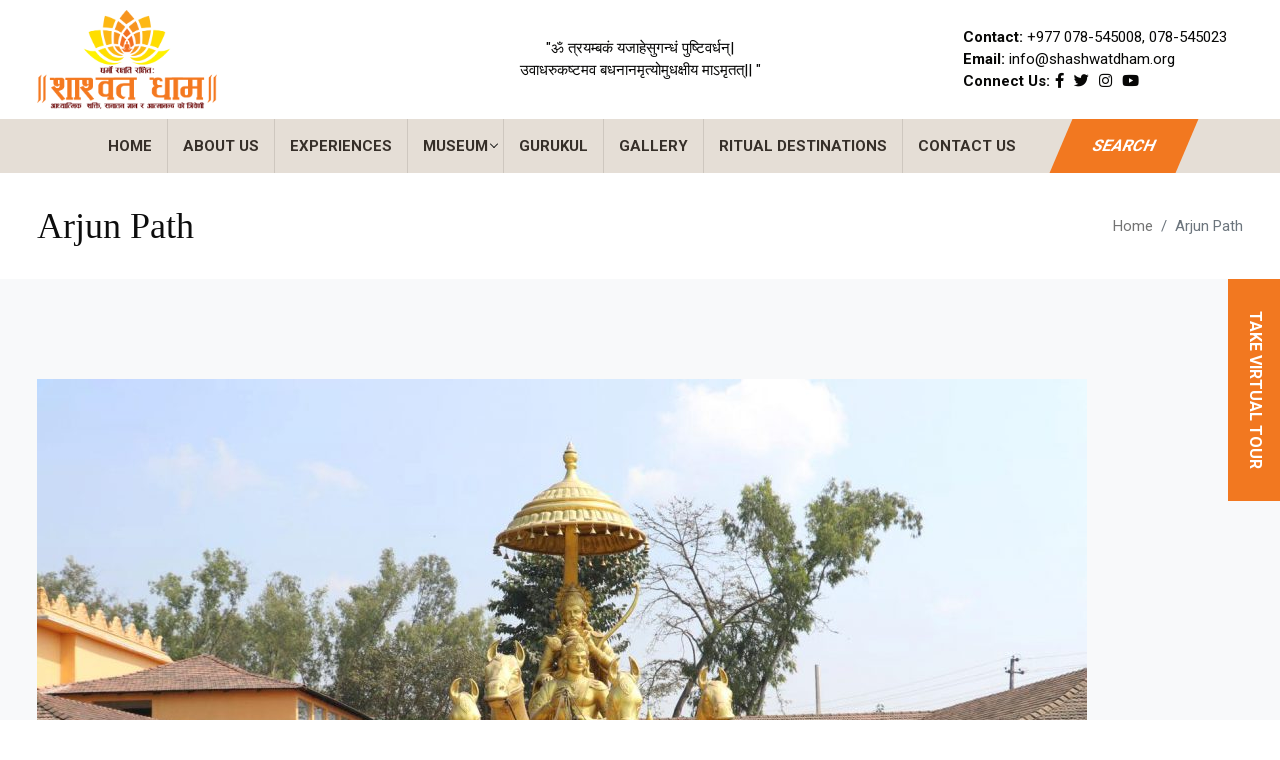

--- FILE ---
content_type: text/html; charset=UTF-8
request_url: https://shashwatdham.org/experiences/arjun-path/
body_size: 11184
content:
<!DOCTYPE html>
<html lang="en">

<head>
	<meta charset="UTF-8">
	<meta http-equiv="X-UA-Compatible" content="IE=edge">
	<meta name="viewport" content="width=device-width, initial-scale=1.0">
	<title>Shashwat Dham</title>
	<link rel="shortcut icon" href="https://shashwatdham.org/wp-content/themes/cgshashwatdham_Theme/assets/images/favicon.png" type="image/x-icon">

	<link rel="stylesheet" href="https://shashwatdham.org/wp-content/themes/cgshashwatdham_Theme/assets/css/animate.css">
	<link rel="stylesheet" href="https://shashwatdham.org/wp-content/themes/cgshashwatdham_Theme/assets/css/bootstrap.min.css">
	<link rel="stylesheet" href="https://shashwatdham.org/wp-content/themes/cgshashwatdham_Theme/assets/css/all.min.css">
	<link rel="stylesheet" href="https://shashwatdham.org/wp-content/themes/cgshashwatdham_Theme/assets/css/swiper.min.css">
	<link rel="stylesheet" href="https://shashwatdham.org/wp-content/themes/cgshashwatdham_Theme/assets/css/lightcase.css">

	<!-- main css for template -->
	<link rel="stylesheet" href="https://shashwatdham.org/wp-content/themes/cgshashwatdham_Theme/style.css">

	<meta name='robots' content='max-image-preview:large' />
<link rel="alternate" title="oEmbed (JSON)" type="application/json+oembed" href="https://shashwatdham.org/wp-json/oembed/1.0/embed?url=https%3A%2F%2Fshashwatdham.org%2Fexperiences%2Farjun-path%2F" />
<link rel="alternate" title="oEmbed (XML)" type="text/xml+oembed" href="https://shashwatdham.org/wp-json/oembed/1.0/embed?url=https%3A%2F%2Fshashwatdham.org%2Fexperiences%2Farjun-path%2F&#038;format=xml" />
		<!-- This site uses the Google Analytics by MonsterInsights plugin v8.18 - Using Analytics tracking - https://www.monsterinsights.com/ -->
							<script src="//www.googletagmanager.com/gtag/js?id=G-05GMK2CG6K"  data-cfasync="false" data-wpfc-render="false" type="text/javascript" async></script>
			<script data-cfasync="false" data-wpfc-render="false" type="text/javascript">
				var mi_version = '8.18';
				var mi_track_user = true;
				var mi_no_track_reason = '';
				
								var disableStrs = [
										'ga-disable-G-05GMK2CG6K',
									];

				/* Function to detect opted out users */
				function __gtagTrackerIsOptedOut() {
					for (var index = 0; index < disableStrs.length; index++) {
						if (document.cookie.indexOf(disableStrs[index] + '=true') > -1) {
							return true;
						}
					}

					return false;
				}

				/* Disable tracking if the opt-out cookie exists. */
				if (__gtagTrackerIsOptedOut()) {
					for (var index = 0; index < disableStrs.length; index++) {
						window[disableStrs[index]] = true;
					}
				}

				/* Opt-out function */
				function __gtagTrackerOptout() {
					for (var index = 0; index < disableStrs.length; index++) {
						document.cookie = disableStrs[index] + '=true; expires=Thu, 31 Dec 2099 23:59:59 UTC; path=/';
						window[disableStrs[index]] = true;
					}
				}

				if ('undefined' === typeof gaOptout) {
					function gaOptout() {
						__gtagTrackerOptout();
					}
				}
								window.dataLayer = window.dataLayer || [];

				window.MonsterInsightsDualTracker = {
					helpers: {},
					trackers: {},
				};
				if (mi_track_user) {
					function __gtagDataLayer() {
						dataLayer.push(arguments);
					}

					function __gtagTracker(type, name, parameters) {
						if (!parameters) {
							parameters = {};
						}

						if (parameters.send_to) {
							__gtagDataLayer.apply(null, arguments);
							return;
						}

						if (type === 'event') {
														parameters.send_to = monsterinsights_frontend.v4_id;
							var hookName = name;
							if (typeof parameters['event_category'] !== 'undefined') {
								hookName = parameters['event_category'] + ':' + name;
							}

							if (typeof MonsterInsightsDualTracker.trackers[hookName] !== 'undefined') {
								MonsterInsightsDualTracker.trackers[hookName](parameters);
							} else {
								__gtagDataLayer('event', name, parameters);
							}
							
						} else {
							__gtagDataLayer.apply(null, arguments);
						}
					}

					__gtagTracker('js', new Date());
					__gtagTracker('set', {
						'developer_id.dZGIzZG': true,
											});
										__gtagTracker('config', 'G-05GMK2CG6K', {"forceSSL":"true"} );
															window.gtag = __gtagTracker;										(function () {
						/* https://developers.google.com/analytics/devguides/collection/analyticsjs/ */
						/* ga and __gaTracker compatibility shim. */
						var noopfn = function () {
							return null;
						};
						var newtracker = function () {
							return new Tracker();
						};
						var Tracker = function () {
							return null;
						};
						var p = Tracker.prototype;
						p.get = noopfn;
						p.set = noopfn;
						p.send = function () {
							var args = Array.prototype.slice.call(arguments);
							args.unshift('send');
							__gaTracker.apply(null, args);
						};
						var __gaTracker = function () {
							var len = arguments.length;
							if (len === 0) {
								return;
							}
							var f = arguments[len - 1];
							if (typeof f !== 'object' || f === null || typeof f.hitCallback !== 'function') {
								if ('send' === arguments[0]) {
									var hitConverted, hitObject = false, action;
									if ('event' === arguments[1]) {
										if ('undefined' !== typeof arguments[3]) {
											hitObject = {
												'eventAction': arguments[3],
												'eventCategory': arguments[2],
												'eventLabel': arguments[4],
												'value': arguments[5] ? arguments[5] : 1,
											}
										}
									}
									if ('pageview' === arguments[1]) {
										if ('undefined' !== typeof arguments[2]) {
											hitObject = {
												'eventAction': 'page_view',
												'page_path': arguments[2],
											}
										}
									}
									if (typeof arguments[2] === 'object') {
										hitObject = arguments[2];
									}
									if (typeof arguments[5] === 'object') {
										Object.assign(hitObject, arguments[5]);
									}
									if ('undefined' !== typeof arguments[1].hitType) {
										hitObject = arguments[1];
										if ('pageview' === hitObject.hitType) {
											hitObject.eventAction = 'page_view';
										}
									}
									if (hitObject) {
										action = 'timing' === arguments[1].hitType ? 'timing_complete' : hitObject.eventAction;
										hitConverted = mapArgs(hitObject);
										__gtagTracker('event', action, hitConverted);
									}
								}
								return;
							}

							function mapArgs(args) {
								var arg, hit = {};
								var gaMap = {
									'eventCategory': 'event_category',
									'eventAction': 'event_action',
									'eventLabel': 'event_label',
									'eventValue': 'event_value',
									'nonInteraction': 'non_interaction',
									'timingCategory': 'event_category',
									'timingVar': 'name',
									'timingValue': 'value',
									'timingLabel': 'event_label',
									'page': 'page_path',
									'location': 'page_location',
									'title': 'page_title',
								};
								for (arg in args) {
																		if (!(!args.hasOwnProperty(arg) || !gaMap.hasOwnProperty(arg))) {
										hit[gaMap[arg]] = args[arg];
									} else {
										hit[arg] = args[arg];
									}
								}
								return hit;
							}

							try {
								f.hitCallback();
							} catch (ex) {
							}
						};
						__gaTracker.create = newtracker;
						__gaTracker.getByName = newtracker;
						__gaTracker.getAll = function () {
							return [];
						};
						__gaTracker.remove = noopfn;
						__gaTracker.loaded = true;
						window['__gaTracker'] = __gaTracker;
					})();
									} else {
										console.log("");
					(function () {
						function __gtagTracker() {
							return null;
						}

						window['__gtagTracker'] = __gtagTracker;
						window['gtag'] = __gtagTracker;
					})();
									}
			</script>
				<!-- / Google Analytics by MonsterInsights -->
		<style id='wp-img-auto-sizes-contain-inline-css' type='text/css'>
img:is([sizes=auto i],[sizes^="auto," i]){contain-intrinsic-size:3000px 1500px}
/*# sourceURL=wp-img-auto-sizes-contain-inline-css */
</style>
<style id='wp-block-library-inline-css' type='text/css'>
:root{--wp-block-synced-color:#7a00df;--wp-block-synced-color--rgb:122,0,223;--wp-bound-block-color:var(--wp-block-synced-color);--wp-editor-canvas-background:#ddd;--wp-admin-theme-color:#007cba;--wp-admin-theme-color--rgb:0,124,186;--wp-admin-theme-color-darker-10:#006ba1;--wp-admin-theme-color-darker-10--rgb:0,107,160.5;--wp-admin-theme-color-darker-20:#005a87;--wp-admin-theme-color-darker-20--rgb:0,90,135;--wp-admin-border-width-focus:2px}@media (min-resolution:192dpi){:root{--wp-admin-border-width-focus:1.5px}}.wp-element-button{cursor:pointer}:root .has-very-light-gray-background-color{background-color:#eee}:root .has-very-dark-gray-background-color{background-color:#313131}:root .has-very-light-gray-color{color:#eee}:root .has-very-dark-gray-color{color:#313131}:root .has-vivid-green-cyan-to-vivid-cyan-blue-gradient-background{background:linear-gradient(135deg,#00d084,#0693e3)}:root .has-purple-crush-gradient-background{background:linear-gradient(135deg,#34e2e4,#4721fb 50%,#ab1dfe)}:root .has-hazy-dawn-gradient-background{background:linear-gradient(135deg,#faaca8,#dad0ec)}:root .has-subdued-olive-gradient-background{background:linear-gradient(135deg,#fafae1,#67a671)}:root .has-atomic-cream-gradient-background{background:linear-gradient(135deg,#fdd79a,#004a59)}:root .has-nightshade-gradient-background{background:linear-gradient(135deg,#330968,#31cdcf)}:root .has-midnight-gradient-background{background:linear-gradient(135deg,#020381,#2874fc)}:root{--wp--preset--font-size--normal:16px;--wp--preset--font-size--huge:42px}.has-regular-font-size{font-size:1em}.has-larger-font-size{font-size:2.625em}.has-normal-font-size{font-size:var(--wp--preset--font-size--normal)}.has-huge-font-size{font-size:var(--wp--preset--font-size--huge)}.has-text-align-center{text-align:center}.has-text-align-left{text-align:left}.has-text-align-right{text-align:right}.has-fit-text{white-space:nowrap!important}#end-resizable-editor-section{display:none}.aligncenter{clear:both}.items-justified-left{justify-content:flex-start}.items-justified-center{justify-content:center}.items-justified-right{justify-content:flex-end}.items-justified-space-between{justify-content:space-between}.screen-reader-text{border:0;clip-path:inset(50%);height:1px;margin:-1px;overflow:hidden;padding:0;position:absolute;width:1px;word-wrap:normal!important}.screen-reader-text:focus{background-color:#ddd;clip-path:none;color:#444;display:block;font-size:1em;height:auto;left:5px;line-height:normal;padding:15px 23px 14px;text-decoration:none;top:5px;width:auto;z-index:100000}html :where(.has-border-color){border-style:solid}html :where([style*=border-top-color]){border-top-style:solid}html :where([style*=border-right-color]){border-right-style:solid}html :where([style*=border-bottom-color]){border-bottom-style:solid}html :where([style*=border-left-color]){border-left-style:solid}html :where([style*=border-width]){border-style:solid}html :where([style*=border-top-width]){border-top-style:solid}html :where([style*=border-right-width]){border-right-style:solid}html :where([style*=border-bottom-width]){border-bottom-style:solid}html :where([style*=border-left-width]){border-left-style:solid}html :where(img[class*=wp-image-]){height:auto;max-width:100%}:where(figure){margin:0 0 1em}html :where(.is-position-sticky){--wp-admin--admin-bar--position-offset:var(--wp-admin--admin-bar--height,0px)}@media screen and (max-width:600px){html :where(.is-position-sticky){--wp-admin--admin-bar--position-offset:0px}}

/*# sourceURL=wp-block-library-inline-css */
</style><style id='global-styles-inline-css' type='text/css'>
:root{--wp--preset--aspect-ratio--square: 1;--wp--preset--aspect-ratio--4-3: 4/3;--wp--preset--aspect-ratio--3-4: 3/4;--wp--preset--aspect-ratio--3-2: 3/2;--wp--preset--aspect-ratio--2-3: 2/3;--wp--preset--aspect-ratio--16-9: 16/9;--wp--preset--aspect-ratio--9-16: 9/16;--wp--preset--color--black: #000000;--wp--preset--color--cyan-bluish-gray: #abb8c3;--wp--preset--color--white: #ffffff;--wp--preset--color--pale-pink: #f78da7;--wp--preset--color--vivid-red: #cf2e2e;--wp--preset--color--luminous-vivid-orange: #ff6900;--wp--preset--color--luminous-vivid-amber: #fcb900;--wp--preset--color--light-green-cyan: #7bdcb5;--wp--preset--color--vivid-green-cyan: #00d084;--wp--preset--color--pale-cyan-blue: #8ed1fc;--wp--preset--color--vivid-cyan-blue: #0693e3;--wp--preset--color--vivid-purple: #9b51e0;--wp--preset--gradient--vivid-cyan-blue-to-vivid-purple: linear-gradient(135deg,rgb(6,147,227) 0%,rgb(155,81,224) 100%);--wp--preset--gradient--light-green-cyan-to-vivid-green-cyan: linear-gradient(135deg,rgb(122,220,180) 0%,rgb(0,208,130) 100%);--wp--preset--gradient--luminous-vivid-amber-to-luminous-vivid-orange: linear-gradient(135deg,rgb(252,185,0) 0%,rgb(255,105,0) 100%);--wp--preset--gradient--luminous-vivid-orange-to-vivid-red: linear-gradient(135deg,rgb(255,105,0) 0%,rgb(207,46,46) 100%);--wp--preset--gradient--very-light-gray-to-cyan-bluish-gray: linear-gradient(135deg,rgb(238,238,238) 0%,rgb(169,184,195) 100%);--wp--preset--gradient--cool-to-warm-spectrum: linear-gradient(135deg,rgb(74,234,220) 0%,rgb(151,120,209) 20%,rgb(207,42,186) 40%,rgb(238,44,130) 60%,rgb(251,105,98) 80%,rgb(254,248,76) 100%);--wp--preset--gradient--blush-light-purple: linear-gradient(135deg,rgb(255,206,236) 0%,rgb(152,150,240) 100%);--wp--preset--gradient--blush-bordeaux: linear-gradient(135deg,rgb(254,205,165) 0%,rgb(254,45,45) 50%,rgb(107,0,62) 100%);--wp--preset--gradient--luminous-dusk: linear-gradient(135deg,rgb(255,203,112) 0%,rgb(199,81,192) 50%,rgb(65,88,208) 100%);--wp--preset--gradient--pale-ocean: linear-gradient(135deg,rgb(255,245,203) 0%,rgb(182,227,212) 50%,rgb(51,167,181) 100%);--wp--preset--gradient--electric-grass: linear-gradient(135deg,rgb(202,248,128) 0%,rgb(113,206,126) 100%);--wp--preset--gradient--midnight: linear-gradient(135deg,rgb(2,3,129) 0%,rgb(40,116,252) 100%);--wp--preset--font-size--small: 13px;--wp--preset--font-size--medium: 20px;--wp--preset--font-size--large: 36px;--wp--preset--font-size--x-large: 42px;--wp--preset--spacing--20: 0.44rem;--wp--preset--spacing--30: 0.67rem;--wp--preset--spacing--40: 1rem;--wp--preset--spacing--50: 1.5rem;--wp--preset--spacing--60: 2.25rem;--wp--preset--spacing--70: 3.38rem;--wp--preset--spacing--80: 5.06rem;--wp--preset--shadow--natural: 6px 6px 9px rgba(0, 0, 0, 0.2);--wp--preset--shadow--deep: 12px 12px 50px rgba(0, 0, 0, 0.4);--wp--preset--shadow--sharp: 6px 6px 0px rgba(0, 0, 0, 0.2);--wp--preset--shadow--outlined: 6px 6px 0px -3px rgb(255, 255, 255), 6px 6px rgb(0, 0, 0);--wp--preset--shadow--crisp: 6px 6px 0px rgb(0, 0, 0);}:where(.is-layout-flex){gap: 0.5em;}:where(.is-layout-grid){gap: 0.5em;}body .is-layout-flex{display: flex;}.is-layout-flex{flex-wrap: wrap;align-items: center;}.is-layout-flex > :is(*, div){margin: 0;}body .is-layout-grid{display: grid;}.is-layout-grid > :is(*, div){margin: 0;}:where(.wp-block-columns.is-layout-flex){gap: 2em;}:where(.wp-block-columns.is-layout-grid){gap: 2em;}:where(.wp-block-post-template.is-layout-flex){gap: 1.25em;}:where(.wp-block-post-template.is-layout-grid){gap: 1.25em;}.has-black-color{color: var(--wp--preset--color--black) !important;}.has-cyan-bluish-gray-color{color: var(--wp--preset--color--cyan-bluish-gray) !important;}.has-white-color{color: var(--wp--preset--color--white) !important;}.has-pale-pink-color{color: var(--wp--preset--color--pale-pink) !important;}.has-vivid-red-color{color: var(--wp--preset--color--vivid-red) !important;}.has-luminous-vivid-orange-color{color: var(--wp--preset--color--luminous-vivid-orange) !important;}.has-luminous-vivid-amber-color{color: var(--wp--preset--color--luminous-vivid-amber) !important;}.has-light-green-cyan-color{color: var(--wp--preset--color--light-green-cyan) !important;}.has-vivid-green-cyan-color{color: var(--wp--preset--color--vivid-green-cyan) !important;}.has-pale-cyan-blue-color{color: var(--wp--preset--color--pale-cyan-blue) !important;}.has-vivid-cyan-blue-color{color: var(--wp--preset--color--vivid-cyan-blue) !important;}.has-vivid-purple-color{color: var(--wp--preset--color--vivid-purple) !important;}.has-black-background-color{background-color: var(--wp--preset--color--black) !important;}.has-cyan-bluish-gray-background-color{background-color: var(--wp--preset--color--cyan-bluish-gray) !important;}.has-white-background-color{background-color: var(--wp--preset--color--white) !important;}.has-pale-pink-background-color{background-color: var(--wp--preset--color--pale-pink) !important;}.has-vivid-red-background-color{background-color: var(--wp--preset--color--vivid-red) !important;}.has-luminous-vivid-orange-background-color{background-color: var(--wp--preset--color--luminous-vivid-orange) !important;}.has-luminous-vivid-amber-background-color{background-color: var(--wp--preset--color--luminous-vivid-amber) !important;}.has-light-green-cyan-background-color{background-color: var(--wp--preset--color--light-green-cyan) !important;}.has-vivid-green-cyan-background-color{background-color: var(--wp--preset--color--vivid-green-cyan) !important;}.has-pale-cyan-blue-background-color{background-color: var(--wp--preset--color--pale-cyan-blue) !important;}.has-vivid-cyan-blue-background-color{background-color: var(--wp--preset--color--vivid-cyan-blue) !important;}.has-vivid-purple-background-color{background-color: var(--wp--preset--color--vivid-purple) !important;}.has-black-border-color{border-color: var(--wp--preset--color--black) !important;}.has-cyan-bluish-gray-border-color{border-color: var(--wp--preset--color--cyan-bluish-gray) !important;}.has-white-border-color{border-color: var(--wp--preset--color--white) !important;}.has-pale-pink-border-color{border-color: var(--wp--preset--color--pale-pink) !important;}.has-vivid-red-border-color{border-color: var(--wp--preset--color--vivid-red) !important;}.has-luminous-vivid-orange-border-color{border-color: var(--wp--preset--color--luminous-vivid-orange) !important;}.has-luminous-vivid-amber-border-color{border-color: var(--wp--preset--color--luminous-vivid-amber) !important;}.has-light-green-cyan-border-color{border-color: var(--wp--preset--color--light-green-cyan) !important;}.has-vivid-green-cyan-border-color{border-color: var(--wp--preset--color--vivid-green-cyan) !important;}.has-pale-cyan-blue-border-color{border-color: var(--wp--preset--color--pale-cyan-blue) !important;}.has-vivid-cyan-blue-border-color{border-color: var(--wp--preset--color--vivid-cyan-blue) !important;}.has-vivid-purple-border-color{border-color: var(--wp--preset--color--vivid-purple) !important;}.has-vivid-cyan-blue-to-vivid-purple-gradient-background{background: var(--wp--preset--gradient--vivid-cyan-blue-to-vivid-purple) !important;}.has-light-green-cyan-to-vivid-green-cyan-gradient-background{background: var(--wp--preset--gradient--light-green-cyan-to-vivid-green-cyan) !important;}.has-luminous-vivid-amber-to-luminous-vivid-orange-gradient-background{background: var(--wp--preset--gradient--luminous-vivid-amber-to-luminous-vivid-orange) !important;}.has-luminous-vivid-orange-to-vivid-red-gradient-background{background: var(--wp--preset--gradient--luminous-vivid-orange-to-vivid-red) !important;}.has-very-light-gray-to-cyan-bluish-gray-gradient-background{background: var(--wp--preset--gradient--very-light-gray-to-cyan-bluish-gray) !important;}.has-cool-to-warm-spectrum-gradient-background{background: var(--wp--preset--gradient--cool-to-warm-spectrum) !important;}.has-blush-light-purple-gradient-background{background: var(--wp--preset--gradient--blush-light-purple) !important;}.has-blush-bordeaux-gradient-background{background: var(--wp--preset--gradient--blush-bordeaux) !important;}.has-luminous-dusk-gradient-background{background: var(--wp--preset--gradient--luminous-dusk) !important;}.has-pale-ocean-gradient-background{background: var(--wp--preset--gradient--pale-ocean) !important;}.has-electric-grass-gradient-background{background: var(--wp--preset--gradient--electric-grass) !important;}.has-midnight-gradient-background{background: var(--wp--preset--gradient--midnight) !important;}.has-small-font-size{font-size: var(--wp--preset--font-size--small) !important;}.has-medium-font-size{font-size: var(--wp--preset--font-size--medium) !important;}.has-large-font-size{font-size: var(--wp--preset--font-size--large) !important;}.has-x-large-font-size{font-size: var(--wp--preset--font-size--x-large) !important;}
/*# sourceURL=global-styles-inline-css */
</style>

<style id='classic-theme-styles-inline-css' type='text/css'>
/*! This file is auto-generated */
.wp-block-button__link{color:#fff;background-color:#32373c;border-radius:9999px;box-shadow:none;text-decoration:none;padding:calc(.667em + 2px) calc(1.333em + 2px);font-size:1.125em}.wp-block-file__button{background:#32373c;color:#fff;text-decoration:none}
/*# sourceURL=/wp-includes/css/classic-themes.min.css */
</style>
<link rel='stylesheet' id='contact-form-7-css' href='https://shashwatdham.org/wp-content/plugins/contact-form-7/includes/css/styles.css?ver=5.5.6' type='text/css' media='all' />
<link rel='stylesheet' id='wordpress-style-css' href='https://shashwatdham.org/wp-content/themes/cgshashwatdham_Theme/style.css?ver=6.9' type='text/css' media='all' />
<script type="text/javascript" src="https://shashwatdham.org/wp-content/plugins/google-analytics-for-wordpress/assets/js/frontend-gtag.min.js?ver=8.18" id="monsterinsights-frontend-script-js"></script>
<script data-cfasync="false" data-wpfc-render="false" type="text/javascript" id='monsterinsights-frontend-script-js-extra'>/* <![CDATA[ */
var monsterinsights_frontend = {"js_events_tracking":"true","download_extensions":"","inbound_paths":"[]","home_url":"https:\/\/shashwatdham.org","hash_tracking":"false","v4_id":"G-05GMK2CG6K"};/* ]]> */
</script>
<script type="text/javascript" src="https://shashwatdham.org/wp-includes/js/jquery/jquery.min.js?ver=3.7.1" id="jquery-core-js"></script>
<script type="text/javascript" src="https://shashwatdham.org/wp-includes/js/jquery/jquery-migrate.min.js?ver=3.4.1" id="jquery-migrate-js"></script>
<link rel="https://api.w.org/" href="https://shashwatdham.org/wp-json/" /><link rel="EditURI" type="application/rsd+xml" title="RSD" href="https://shashwatdham.org/xmlrpc.php?rsd" />
<link rel="canonical" href="https://shashwatdham.org/experiences/arjun-path/" />
<link rel='shortlink' href='https://shashwatdham.org/?p=282' />
        <script type="text/javascript">
            var StrCPVisits_page_data = {
                'abort' : 'false',
                'title' : 'experiences: Arjun Path',
            };

        </script>
        </head>

<body>


	<!-- ================> preloader start here <================ -->
	<div class="preloader">
		<div class="preloader-inner">
			<div class="preloader-icon">
				<span></span>
				<span></span>
			</div>
		</div>
	</div>
	<!-- ================> preloader ending here <================ -->

	<!-- ================> header section start here <================== -->
	<header class="header">
		<div class="navbar-expand-xl">
			<div class="collapse navbar-collapse" id="menubar2">
				<div class="header__top w-100">
					<div class="container">
						<div class="header__top-area">

							
							<div class="header__top-left">
								<div class="header__top-logo d-none d-md-block">
									<a href="https://shashwatdham.org">
										<img src="https://shashwatdham.org/wp-content/uploads/2022/04/Shashwat-Dham-Logo-Nepali.png" alt="Shashwat Dham">
									</a>
								</div>
							</div>
							
							<div class="header__top-center">
								<div class="header__top-logo d-none d-md-block">
									<div class="wdn-top-quote">
										<span>"ॐ त्रयम्बकं यजाहेसुगन्धं पुष्टिवर्धन्| <br> उवाधरुकष्टमव बधनानमृत्योमुधक्षीय माऽमृतत्|| "</span>
									</div>
								</div>
							</div>
							<div class="header__top-right">
								<div class="header__top-socialsearch">
									<div class="header__top-social">
										<ul>
											<li>
												<span class="text-bold">Contact:</span>
												+977 078-545008, 078-545023											</li>
											<li>
												<span class="text-bold">Email:</span>
												info@shashwatdham.org											</li>
										</ul>
										<ul>
											<li class="text-bold">Connect Us:</li>
											
													<li>
														<a href="https://www.facebook.com/shashwatdham" target="_blank">
															<i class="fab fa-facebook-f"></i>
														</a>
													</li>

											
													<li>
														<a href="https://twitter.com/ShashwatDham" target="_blank">
															<i class="fab fa-twitter"></i>
														</a>
													</li>

											
													<li>
														<a href="https://www.instagram.com/shashwat_dham/" target="_blank">
															<i class="fab fa-instagram"></i>
														</a>
													</li>

											
													<li>
														<a href="https://www.youtube.com/channel/UC7Dn2AwR3DVm9FmDknw3CoA" target="_blank">
															<i class="fab fa-youtube"></i>
														</a>
													</li>

											
										</ul>
										<!-- <ul>
                                            <li class="search__icon"><span class="text-bold">Search:</span><i class="fas fa-search"></i></li>
                                        </ul> -->
									</div>
								</div>
							</div>
						</div>
					</div>
				</div>
			</div>
		</div>

				<div class="wdn-sticky">
			<a href="https://3dvirtualtour.shashwatdham.org/" class="default-btn move-right" target="_blank">
				<span>Take Virtual Tour</span>
			</a>
		</div>

		<div class="header__bottom" id="navbar">
			<div class="container">
				<div class="header__mainmenu navbar navbar-expand-xl navbar-light">
					<div class="header__logo">
						<a href="https://shashwatdham.org" class="d-xl-none">
						    <img src="https://shashwatdham.org/wp-content/uploads/2022/04/Shashwat-Dham-Logo-Nepali.png" class="wdn-logo-mobile" alt="logo">
						    </a>
					</div>
					<div class="header__bar">
						<button class="navbar-toggler" type="button" data-bs-toggle="collapse" data-bs-target="#menubar" aria-controls="menubar" aria-expanded="false" aria-label="Toggle navigation">
							<span class="navbar-toggler-icon"></span>
						</button>
						<button class="navbar-toggler header__bar-info" type="button" data-bs-toggle="collapse" data-bs-target="#menubar2" aria-controls="menubar2" aria-expanded="false" aria-label="Toggle navigation">
							<span class="fas fa-info"></span>
						</button>
					</div>
					<div class="header__menu navbar-expand-xl">
						<div class="collapse navbar-collapse" id="menubar">
							<ul><li class="menu-item menu-item-type-post_type menu-item-object-page menu-item-home menu-item-22"><a href="https://shashwatdham.org/">Home</a></li>
<li class="menu-item menu-item-type-post_type menu-item-object-page menu-item-18"><a href="https://shashwatdham.org/about-us/">About Us</a></li>
<li class="menu-item menu-item-type-post_type menu-item-object-page menu-item-23"><a href="https://shashwatdham.org/experiences/">Experiences</a></li>
<li class="menu-item menu-item-type-custom menu-item-object-custom menu-item-has-children menu-item-402"><a href="#">Museum</a><i class="bx bx-chevrons-down"></i>
<ul class="sub-menu">
	<li class="menu-item menu-item-type-post_type menu-item-object-page menu-item-404"><a href="https://shashwatdham.org/spiritual-museum/">Spiritual Museum</a></li>
	<li class="menu-item menu-item-type-post_type menu-item-object-page menu-item-403"><a href="https://shashwatdham.org/buddhist-museum/">Buddhist Museum</a></li>
</ul>
</li>
<li class="menu-item menu-item-type-post_type menu-item-object-page menu-item-401"><a href="https://shashwatdham.org/gurukul/">Gurukul</a></li>
<li class="menu-item menu-item-type-post_type menu-item-object-page menu-item-21"><a href="https://shashwatdham.org/gallery/">Gallery</a></li>
<li class="menu-item menu-item-type-post_type menu-item-object-page menu-item-20"><a href="https://shashwatdham.org/ritual-destinations/">Ritual Destinations</a></li>
<li class="menu-item menu-item-type-post_type menu-item-object-page menu-item-19"><a href="https://shashwatdham.org/contact-us/">Contact Us</a></li>
</ul>														<!-- <a href="https://3dvirtualtour.shashwatdham.org/" target="_blank" class="default-btn wdn-tour"><span>Take Virtual Tour</a> -->
							<a class="default-btn wdn-tour search__icon cursor"><span>Search</a>
						</div>
					</div>
				</div>
			</div>
		</div>
	</header>
	<!-- ================> header section end here <================== -->
	<!-- ================> PageHeader section start here <================== -->
	<div class="pageheader">
		<div class="container">
			<div class="pageheader__area">
				<div class="pageheader__left">
					<h3>Arjun Path</h3>
				</div>
				<div class="pageheader__right">
					<nav aria-label="breadcrumb">
						<ol class="breadcrumb">
							<li class="breadcrumb-item"><a href="https://shashwatdham.org">Home</a></li>
							<li class="breadcrumb-item active" aria-current="page">Arjun Path</li>
						</ol>
					</nav>
				</div>
			</div>
		</div>
	</div>
	<!-- ================> PageHeader section end here <================== -->

	<div class="blog blog-style2 blog-single padding--top padding--bottom bg-light">
		<div class="container">
			<div class="section__wrapper">
				<div class="row g-4">
					<div class="col-lg-12 col-12">
						<div class="row g-4">
							<div class="col-12">
								<div class="blog__item">
									<div class="blog__inner">
																					<div class="blog__thumb">
												<img src="https://shashwatdham.org/wp-content/uploads/2022/03/IMG_4103-1050x680.jpg" alt="Arjun Path" class="xw-100">
											</div>
										
										<div class="blog__content wdn-content">
											<h4 class="text-bold">Arjun Path</h4>
																									<p>The Arjun Rath represents Lord Krishna holding bridle of five horses and Arjun sits behind him with arrow and bow. According to Geeta, Lord Krishna was guiding Arjun during the war and controlling Arjun from any kind of emotional distraction. Arjun was fighting against his family members and amidst the war, he was about to abort the war. Hence, Lord Krishna guided him and drove the chariot, and help him to fight.</p>
																								</div>
									</div>
								</div>
							</div>
						</div>
					</div>

					<!-- <div class="col-lg-3 col-12">
						<div class="sidebar">
							<div class="sidebar__catagory mb-30">
								<div class="section__header">
									<h2>Experience</h2>
								</div>
								<div class="section__wrapper">
									<ul>
																					<li><a href="https://shashwatdham.org/experiences/syncretic-garden/"><i class="fas fa-chevron-right"></i>Syncretic Garden</a></li>
																					<li><a href="https://shashwatdham.org/experiences/nakshyatra-vatika/"><i class="fas fa-chevron-right"></i>Nakshyatra Vatika</a></li>
																					<li><a href="https://shashwatdham.org/experiences/ved-vatika/"><i class="fas fa-chevron-right"></i>Ved Vatika</a></li>
																					<li><a href="https://shashwatdham.org/experiences/jain-statue/"><i class="fas fa-chevron-right"></i>Jain Statue</a></li>
																					<li><a href="https://shashwatdham.org/experiences/ekambareshwar/"><i class="fas fa-chevron-right"></i>Ekambareshwar</a></li>
																			</ul>
								</div>
							</div>
							<div class="sidebar__catagory mb-30">
								<div class="section__header">
									<h2>Ritual Destinationa</h2>
								</div>
								<div class="section__wrapper">
									<ul>
																					<li><a href="https://shashwatdham.org/ritual-destinations/wedding-ceremony/"><i class="fas fa-chevron-right"></i>Wedding Ceremony</a></li>
																					<li><a href="https://shashwatdham.org/ritual-destinations/bratabanda-ceremony/"><i class="fas fa-chevron-right"></i>Bratabanda Ceremony</a></li>
																			</ul>
								</div>
							</div>
						</div>
					</div> -->
				</div>
			</div>
		</div>
	</div>

	
	<!-- ================> Social section start here <================== -->
	<div class="social">
		<div class="container">
			<div class="social__area">
				<ul class="social__list">
					
							<li class="social__list-facebook">
								<a href="https://www.facebook.com/shashwatdham" target="_blank">
									<i class="fab fa-facebook-f"></i>
									<span>Facebook</span>
								</a>
							</li>

					
							<li class="social__list-twitter">
								<a href="https://twitter.com/ShashwatDham" target="_blank">
									<i class="fab fa-twitter"></i>
									<span>Twitter</span>
								</a>
							</li>

					
							<li class="social__list-instagram">
								<a href="https://www.instagram.com/shashwat_dham/" target="_blank">
									<i class="fab fa-instagram"></i>
									<span>Instagram</span>
								</a>
							</li>

					
							<li class="social__list-youtube">
								<a href="https://www.youtube.com/channel/UC7Dn2AwR3DVm9FmDknw3CoA" target="_blank">
									<i class="fab fa-youtube"></i>
									<span>Youtube</span>
								</a>
							</li>

					
				</ul>
			</div>
		</div>
	</div>
	<!-- ================> Social section end here <================== -->

	<!-- ================> Footer section start here <================== -->
	<footer class="footer">
		<div class="footer__top">
			<div class="container">
				<div class="row g-4">
					<div class="col-xl-3 col-sm-6 col-12">
						<div class="footer__about">
							<div class="section__wrapper"><div class="section__header"><h2>About Us</h2></div>			<div class="textwidget"><p>With the divine blessings of Sri Sri Ravisankar ji and Sri Kanchee Shankaracharya Jagadguru Jayendra Saraswati ji, Shashwat Dham aims to be a destination for all to attain Spiritual strength, get exposed to the Eternal knowledge passed over generations .</p>
</div>
		</div>						</div>
					</div>
					<div class="col-xl-3 col-sm-6 col-12">
						<div class="xfooter__tags footer__links wdn-footer-menu ">
							<div class="section__wrapper"><div class="section__header"><h2>Quick Menu</h2></div><div class="menu-footer-menu-container"><ul id="menu-footer-menu" class="menu"><li id="menu-item-31" class="menu-item menu-item-type-post_type menu-item-object-page menu-item-home menu-item-31"><a href="https://shashwatdham.org/">Home</a></li>
<li id="menu-item-32" class="menu-item menu-item-type-post_type menu-item-object-page menu-item-32"><a href="https://shashwatdham.org/about-us/">About Us</a></li>
<li id="menu-item-37" class="menu-item menu-item-type-post_type menu-item-object-page menu-item-37"><a href="https://shashwatdham.org/our-team/">Our Team</a></li>
<li id="menu-item-34" class="menu-item menu-item-type-post_type menu-item-object-page menu-item-34"><a href="https://shashwatdham.org/experiences/">Experiences</a></li>
<li id="menu-item-35" class="menu-item menu-item-type-post_type menu-item-object-page menu-item-35"><a href="https://shashwatdham.org/gallery/">Gallery</a></li>
<li id="menu-item-38" class="menu-item menu-item-type-post_type menu-item-object-page menu-item-38"><a href="https://shashwatdham.org/ritual-destinations/">Ritual Destinations</a></li>
<li id="menu-item-33" class="menu-item menu-item-type-post_type menu-item-object-page menu-item-33"><a href="https://shashwatdham.org/contact-us/">Contact Us</a></li>
</ul></div></div>						</div>
					</div>

					<div class="col-xl-3 col-sm-6 col-12">
						<div class="footer__links">
							<div class="section__header">
								<h2>Contact Info</h2>
							</div>
							<div class="section__wrapper wdn-contact-info">
								<ul>
									<li>Shashwat Dham</li>
									<li><i class="fas fa-map-marker-alt"></i> CG Industrial Park/Shashwat Dham  Devchuli-2, Nawalpur District, Gandaki Pradesh</li>
									<li><a href="tel:+977 078-545008, 078-545023"><i class="fas fa-phone-alt"></i> +977 078-545008, 078-545023</a></li>
									<li><a href="mailto:info@shashwatdham.org"><i class="fas fa-envelope"></i> info@shashwatdham.org</a></li>
								</ul>
							</div>
						</div>
					</div>
					<div class="col-xl-3 col-sm-6 col-12">
						<div class="footer__post">
							<div class="section__wrapper"><div class="section__header"><h2>Subscribe Us</h2></div><script>(function() {
	window.mc4wp = window.mc4wp || {
		listeners: [],
		forms: {
			on: function(evt, cb) {
				window.mc4wp.listeners.push(
					{
						event   : evt,
						callback: cb
					}
				);
			}
		}
	}
})();
</script><!-- Mailchimp for WordPress v4.8.7 - https://wordpress.org/plugins/mailchimp-for-wp/ --><form id="mc4wp-form-1" class="mc4wp-form mc4wp-form-387" method="post" data-id="387" data-name="Subscribe Form" ><div class="mc4wp-form-fields">  <input type="text" placeholder="Your Email" id="email"  class="w-100 mb-10" name="email" required>
  <div class="w-100">
    <button type="submit" class="default-btn move-right"><span>Subscribe Now</span></button>
  </div>
</div><label style="display: none !important;">Leave this field empty if you're human: <input type="text" name="_mc4wp_honeypot" value="" tabindex="-1" autocomplete="off" /></label><input type="hidden" name="_mc4wp_timestamp" value="1769055128" /><input type="hidden" name="_mc4wp_form_id" value="387" /><input type="hidden" name="_mc4wp_form_element_id" value="mc4wp-form-1" /><div class="mc4wp-response"></div></form><!-- / Mailchimp for WordPress Plugin --></div>						</div>
					</div>
					
				</div>
			</div>
		</div>
		<div class="footer__bottom">
			<div class="container">
				<div class="footer__bottom-area text-center">
					<div class="footer__bottom-content">
						<p>Copyright &copy; 2026 <a href="https://shashwatdham.org">Shashwat Dham</a> | Designed by <a href="https://perfectweb.com.np/" target="_blank" title="Perfectweb"><img src="https://shashwatdham.org/wp-content/themes/cgshashwatdham_Theme/assets/images/perfect-logo.png"></a></p>
					</div>
				</div>
			</div>
		</div>
	</footer>
	<!-- ================> Footer section end here <================== -->

	<div class="header-form">
        <div class="bg-lay">
            <div class="cross">
                <i class="fas fa-times"></i>
            </div>
        </div>
        <form class="form-container" id="searchform" action="https://shashwatdham.org/" role="search">
            <input class="field form-control" id="search" name="s" type="text"
		        placeholder="Search Keyword" value="">
            <button type="submit">Search</button>
        </form>
    </div>

	<!-- Modal -->
	

	<!-- scrollToTop start here -->
	<a href="#" class="scrollToTop">
		<i class="fas fa-arrow-up"></i>
		<span class="pluse_1"></span>
		<span class="pluse_2"></span>
	</a>
	<!-- scrollToTop ending here -->

	<!-- vendor plugins -->
	<script src="https://shashwatdham.org/wp-content/themes/cgshashwatdham_Theme/assets/js/jquery-3.6.0.min.js"></script>
	<script src="https://shashwatdham.org/wp-content/themes/cgshashwatdham_Theme/assets/js/bootstrap.bundle.min.js"></script>
	<script src="https://shashwatdham.org/wp-content/themes/cgshashwatdham_Theme/assets/js/waypoints.min.js"></script>
	<script src="https://shashwatdham.org/wp-content/themes/cgshashwatdham_Theme/assets/js/swiper.min.js"></script>
	<script src="https://shashwatdham.org/wp-content/themes/cgshashwatdham_Theme/assets/js/lightcase.js"></script>
	<script src="https://shashwatdham.org/wp-content/themes/cgshashwatdham_Theme/assets/js/jquery.counterup.min.js"></script>
	<script src="https://shashwatdham.org/wp-content/themes/cgshashwatdham_Theme/assets/js/wow.js"></script>
	<script src="https://shashwatdham.org/wp-content/themes/cgshashwatdham_Theme/assets/js/custom.js"></script>

	<script>
		(function() {
			'use strict';
			// define variables
			var items = document.querySelectorAll(".timeline li");

			function isElementInViewport(el) {
			var rect = el.getBoundingClientRect();
			return (
				rect.top >= 0 &&
				rect.left >= 0 &&
				rect.bottom <= (window.innerHeight || document.documentElement.clientHeight) &&
				rect.right <= (window.innerWidth || document.documentElement.clientWidth)
				);
			}

			function callbackFunc() {
				for (var i = 0; i < items.length; i++) {
					if (isElementInViewport(items[i])) {
						items[i].classList.add("timeline-block");
					}
				}
			}

			// listen for events
			window.addEventListener("load", callbackFunc);
			window.addEventListener("resize", callbackFunc);
			window.addEventListener("scroll", callbackFunc);

		})();

		// window.onscroll = function() {myFunction()};

		// var navbar = document.getElementById("navbar");
		// var sticky = navbar.offsetTop;

		// function myFunction() {
		// 	if (window.pageYOffset >= sticky) {
		// 		navbar.classList.add("sticky fadeInDown")
		// 	} else {
		// 		navbar.classList.remove("sticky fadeInDown");
		// 	}
		// }

		var fixed_top = $(".header__bottom");
		$(window).on('scroll', function () {
			if ($(this).scrollTop() > 200) {
				fixed_top.addClass("header__bottom-fiexd animated fadeInDown");
			} else {
				fixed_top.removeClass("header__bottom-fiexd animated fadeInDown");
			}
		});
	</script>

	<script>
		$(document).ready(function() {
			$('#menubar ul li.current-menu-item').addClass('active');

			$('.wdn-pagination ul.page-numbers').addClass('pagination justify-content-center mt-5');
			$('.wdn-pagination ul li').addClass('page-item');
			$('.wdn-pagination ul li a').addClass('page-link');
			$('.wdn-pagination ul li span.current').addClass('page-link');
			$('.wdn-pagination ul li a').removeClass('prev');
			$('.wdn-pagination ul li a').removeClass('next');

			// Footer Links
			$('.wdn-footer-menu .menu li ul').css('display', 'none');

			// $('.contact__form form').addClass('d-flex flex-wrap justify-content-between');
			$('.contact__form form p').addClass('w-100');
			$('.contact__form form p br').css('display', 'none');


			var wdnCG = localStorage.getItem('wdnCG');
			if (wdnCG== null) {
				localStorage.setItem('wdnCG', 1);

				// Show popup here
				function showModal(){
					$('#wdnModal').modal('show');
				}
				// Show After 10 Seconds
				setTimeout(function() { showModal(); }, 10000);
			}

		});
	</script>
	
	<style>
    	.wdn-logo-mobile {
			margin: 5px 0!important;
			width:  115px;
		}
		.header__bottom-fiexd .header__mainmenu {
   			justify-content: space-between;
		}
		.pt-15 {
			padding-top: 15px!important;
		}
		.header__menu ul li a{
			line-height: 48px;
		}
		.menu-item-has-children>a::after {
			top: 22px;
			right: 6px;
			width: 6px;
    		height: 6px;
		}
	    .wdn-content-height:before {
            background: linear-gradient(transparent 55px,#f8f9fa);
        }
        .contact__form form input,
        .contact__form form textarea {
            border: 1px solid #888;
        }
        .header__menu ul li ul li {
        	border-left: 1px solid #ddd;
        	border-bottom: 1px solid #ddd;
        	border-right: 1px solid #ddd;
        }
        .header__menu ul li ul li a {
        	border-bottom: none;
        	border-right:  none!important;
        }
        .header__menu ul li ul li a.active,
        .header__menu ul li ul li a:hover {
            background: #fff!important;
        }

		@media (min-width: 1200px) {
			.menu-item-has-children>a::after {
			    border-color: #0d0d0d;
			}
		}
        @media (max-width: 1249px) and (min-width: 1200px) {
			.header__menu ul li a {
				padding: 3px 12px!important;
			    font-size: 14px;
			}
		}
        @media (min-width: 769px) {
            .wdn-content-height {
                height: 90px;
            }
        }
        @media (max-width: 769px) {
            .wdn-content-height {
                height: inherit!important;
            }
        }
	</style>

	<script type="speculationrules">
{"prefetch":[{"source":"document","where":{"and":[{"href_matches":"/*"},{"not":{"href_matches":["/wp-*.php","/wp-admin/*","/wp-content/uploads/*","/wp-content/*","/wp-content/plugins/*","/wp-content/themes/cgshashwatdham_Theme/*","/*\\?(.+)"]}},{"not":{"selector_matches":"a[rel~=\"nofollow\"]"}},{"not":{"selector_matches":".no-prefetch, .no-prefetch a"}}]},"eagerness":"conservative"}]}
</script>
<script>(function() {function maybePrefixUrlField() {
	if (this.value.trim() !== '' && this.value.indexOf('http') !== 0) {
		this.value = "http://" + this.value;
	}
}

var urlFields = document.querySelectorAll('.mc4wp-form input[type="url"]');
if (urlFields) {
	for (var j=0; j < urlFields.length; j++) {
		urlFields[j].addEventListener('blur', maybePrefixUrlField);
	}
}
})();</script><script type="text/javascript" src="https://shashwatdham.org/wp-includes/js/dist/vendor/wp-polyfill.min.js?ver=3.15.0" id="wp-polyfill-js"></script>
<script type="text/javascript" id="contact-form-7-js-extra">
/* <![CDATA[ */
var wpcf7 = {"api":{"root":"https://shashwatdham.org/wp-json/","namespace":"contact-form-7/v1"}};
//# sourceURL=contact-form-7-js-extra
/* ]]> */
</script>
<script type="text/javascript" src="https://shashwatdham.org/wp-content/plugins/contact-form-7/includes/js/index.js?ver=5.5.6" id="contact-form-7-js"></script>
<script type="text/javascript" id="StrCPVisits_js_frontend-js-extra">
/* <![CDATA[ */
var STR_CPVISITS = {"security":"862a257199","ajax_url":"https://shashwatdham.org/wp-admin/admin-ajax.php","text_page_name":"PAGE NAME","text_cannot_access_page_name":"Cannot access page name - try to flush server cache...","text_message":"MESSAGE","text_total_page_visits":"TOTAL PAGE VISITS","text_total_website_visits":"TOTAL WEBSITE VISITS"};
//# sourceURL=StrCPVisits_js_frontend-js-extra
/* ]]> */
</script>
<script type="text/javascript" src="https://shashwatdham.org/wp-content/plugins/page-visits-counter-lite/assets/frontend/page-visits-counter-lite-ajax.js?ver=1691558747" id="StrCPVisits_js_frontend-js"></script>
<script type="text/javascript" defer src="https://shashwatdham.org/wp-content/plugins/mailchimp-for-wp/assets/js/forms.js?ver=4.8.7" id="mc4wp-forms-api-js"></script>
</body>
</html>

--- FILE ---
content_type: text/css
request_url: https://shashwatdham.org/wp-content/themes/cgshashwatdham_Theme/style.css
body_size: 14999
content:
@charset "UTF-8";@import url(https://fonts.googleapis.com/css?family=Roboto+Condensed:300,400,700|Roboto:300,400,700);@import url(https://fonts.googleapis.com/css?family=Lato:100,300,400,700);@import url(https://fonts.googleapis.com/css?family=Merriweather);/*! normalize.css v8.0.1 | MIT License | github.com/necolas/normalize.css */@import url('https://fonts.googleapis.com/css2?family=Roboto:ital,wght@0,300; 0, 400;0, 500;0, 700;0, 900;1, 300;1, 500;1, 700&family=Yellowtail&display=swap');html{line-height:1.15;-webkit-text-size-adjust:100%}body{margin:0}main{display:block}h1{font-size:2em}hr{box-sizing:content-box;height:0;overflow:visible}pre{font-family:monospace,monospace;font-size:1em}a{background-color:transparent}abbr[title]{border-bottom:none;text-decoration:underline;text-decoration:underline dotted}b,strong{font-weight:bolder}code,kbd,samp{font-family:monospace,monospace;font-size:1em}small{font-size:80%}sub,sup{font-size:75%;line-height:0;position:relative;vertical-align:baseline}sub{bottom:-.25em}sup{top:-.5em}img{border-style:none}button,input,optgroup,select,textarea{font-family:inherit;font-size:100%;line-height:1.15;margin:0}button,input{overflow:visible}button,select{text-transform:none}[type=button],[type=reset],[type=submit],button{-webkit-appearance:button}[type=button]::-moz-focus-inner,[type=reset]::-moz-focus-inner,[type=submit]::-moz-focus-inner,button::-moz-focus-inner{border-style:none;padding:0}[type=button]:-moz-focusring,[type=reset]:-moz-focusring,[type=submit]:-moz-focusring,button:-moz-focusring{outline:1px dotted ButtonText}fieldset{padding:.35em .75em .625em}legend{box-sizing:border-box;color:inherit;display:table;max-width:100%;padding:0;white-space:normal}progress{vertical-align:baseline}textarea{overflow:auto}[type=checkbox],[type=radio]{box-sizing:border-box;padding:0}[type=number]::-webkit-inner-spin-button,[type=number]::-webkit-outer-spin-button{height:auto}[type=search]{-webkit-appearance:textfield;outline-offset:-2px}[type=search]::-webkit-search-decoration{-webkit-appearance:none}::-webkit-file-upload-button{-webkit-appearance:button;font:inherit}details{display:block}summary{display:list-item}[hidden],template{display:none}body{color:#737373;font-size:15px;line-height:1.5;font-family:Roboto,sans-serif;background:#fff}h1,h2,h3,h4,h5,h6{color:#0d0d0d;line-height:1.3;font-family:Yellowtail,cursive;transition:all .3s ease}a>h1,a>h2,a>h3,a>h4,a>h5,a>h6{transition:all .3s ease}a>img,h1>a,h2>a,h3>a,h4>a,h5>a,h6>a,img{transition:all .3s ease}h1{font-size:calc(1.5625rem + 3.75vw)}h2{font-size:calc(1.425rem + 2.1vw)}h3{font-size:calc(1.35rem + 1.2vw)}h4{font-size:calc(1.3125rem + .75vw)}h5{font-size:calc(1.275rem + .3vw)}h6{font-size:1.125rem}img{max-width:100%;height:auto;transition:all .3s ease}a{color:#737373;text-decoration:none;transition:all .3s ease}p{line-height:1.7}button,input,textarea{outline:0!important;box-shadow:none!important}@keyframes preloader-fx{0%{transform:scale(0,0);opacity:.5}100%{transform:scale(1,1);opacity:0}}@keyframes price-ani{0%{transform:scale(1,1);opacity:.5}100%{transform:scale(1.2,1.2);opacity:.1}}.clearfix::after{clear:both;content:"";display:table}.hide-text{overflow:hidden;padding:0;text-indent:101%;white-space:nowrap}.visually-hidden{border:0;clip:rect(0 0 0 0);height:1px;margin:-1px;overflow:hidden;padding:0;position:absolute;width:1px}.color--theme-color{color:#f1c152}.padding--top{padding-top:70px}.padding--bottom{padding-bottom:70px}.checkout-page .checkout-area-right .order-table .car-right-body ul li,.checkout-page .checkout-area-right .payment .car-right-body ul li .custom-radio{display:-ms-flexbox;display:flex;-ms-flex-wrap:wrap;flex-wrap:wrap}.forezero__form form{display:-ms-flexbox;display:flex;-ms-flex-wrap:wrap;flex-wrap:wrap}.shop-cart .section-wrapper .cart-bottom .shiping-box .cart-overview ul li{display:-ms-flexbox;display:flex;-ms-flex-wrap:wrap;flex-wrap:wrap}.shop-cart .section-wrapper .cart-bottom .cart-checkout-box{display:-ms-flexbox;display:flex;-ms-flex-wrap:wrap;flex-wrap:wrap}.shop-cart .section-wrapper .cart-bottom .cart-checkout-box .cart-checkout{display:-ms-flexbox;display:flex;-ms-flex-wrap:wrap;flex-wrap:wrap}.shop-cart .section-wrapper .cart-top table tbody tr td.product-item{display:-ms-flexbox;display:flex;-ms-flex-wrap:wrap;flex-wrap:wrap}.shop-single .review .review-content .description .post-item{display:-ms-flexbox;display:flex;-ms-flex-wrap:wrap;flex-wrap:wrap}.shop-single .review .review-content .review-showing .client-review .review-form form .rating{display:-ms-flexbox;display:flex;-ms-flex-wrap:wrap;flex-wrap:wrap}.shop-single .review .review-content .review-showing .client-review .review-form form .rating ul{display:-ms-flexbox;display:flex;-ms-flex-wrap:wrap;flex-wrap:wrap}.shop-single .review .review-content .review-showing .content li .post-content .entry-meta{display:-ms-flexbox;display:flex;-ms-flex-wrap:wrap;flex-wrap:wrap}.shop-single .review .review-content .review-showing .content li .post-content .entry-meta .posted-on{display:-ms-flexbox;display:flex;-ms-flex-wrap:wrap;flex-wrap:wrap}.shop-single .review .review-nav{display:-ms-flexbox;display:flex;-ms-flex-wrap:wrap;flex-wrap:wrap}.shop-single .product-details .post-content form{display:-ms-flexbox;display:flex;-ms-flex-wrap:wrap;flex-wrap:wrap}.shop-page .modal .modal-dialog .modal-content .modal-body .product-details-inner .cart-button{display:-ms-flexbox;display:flex;-ms-flex-wrap:wrap;flex-wrap:wrap}.shop-page .shop-product-wrap .product-item .product-thumb .product-action-link,.shop-page .shop-product-wrap .product-list-item,.shop-page .shop-product-wrap .product-list-item .product-thumb .product-action-link{display:-ms-flexbox;display:flex;-ms-flex-wrap:wrap;flex-wrap:wrap}.blog__tags,.blog__tags-left,.blog__tags-right,.location__info-bottom .section__wrapper .location__info-list ul li,.location__info-top .section__wrapper,.piller__area,.piller__inner,.qoute__inner,.qoute__thumb,.service__center,.service__text,.social__list{display:-ms-flexbox;display:flex;-ms-flex-wrap:wrap;flex-wrap:wrap}.blog-style2 .blog__content-metapost,.blog-style2 .blog__inner{display:-ms-flexbox;display:flex;-ms-flex-wrap:wrap;flex-wrap:wrap}.blog__respond-details form{display:-ms-flexbox;display:flex;-ms-flex-wrap:wrap;flex-wrap:wrap}.blog__respond-details form p{display:-ms-flexbox;display:flex;-ms-flex-wrap:wrap;flex-wrap:wrap}.blog__comments-details ul li,.blog__content-metapost,.blog__inner,.cause__inner,.donaterange__bars,.sermon-single .sermon__thumb-metapost,.sermon__content-metapost,.sermon__content-social,.sermon__inner,.shedule__sunrise,.shedule__sunrise-inner{display:-ms-flexbox;display:flex;-ms-flex-wrap:wrap;flex-wrap:wrap}.shedule__time ul{display:-ms-flexbox;display:flex;-ms-flex-wrap:wrap;flex-wrap:wrap}.shedule__time ul li{display:-ms-flexbox;display:flex;-ms-flex-wrap:wrap;flex-wrap:wrap}.about__inner,.about__thumbpart ul,.event-single .event__metapost-info,.event__metapost,.event__metapost-share ul,.event__thumb-date,.gallery__filter ul,.shedule__content,.shedule__top{display:-ms-flexbox;display:flex;-ms-flex-wrap:wrap;flex-wrap:wrap}.eventtime__center ul{display:-ms-flexbox;display:flex;-ms-flex-wrap:wrap;flex-wrap:wrap}.eventtime__center ul li{display:-ms-flexbox;display:flex;-ms-flex-wrap:wrap;flex-wrap:wrap}.eventtime__area,.footer__post-inner,.footer__social ul,.footer__tags ul,.pageheader__area,.sidebar__info-list li,.sidebar__tab .tab-content .footer__post-inner{display:-ms-flexbox;display:flex;-ms-flex-wrap:wrap;flex-wrap:wrap}.header-form{display:-ms-flexbox;display:flex;-ms-flex-wrap:wrap;flex-wrap:wrap}.header-form .form-container{display:-ms-flexbox;display:flex;-ms-flex-wrap:wrap;flex-wrap:wrap}.single-product-item{display:-ms-flexbox;display:flex;-ms-flex-wrap:wrap;flex-wrap:wrap}.single-product-item .thumb{display:-ms-flexbox;display:flex;-ms-flex-wrap:wrap;flex-wrap:wrap}.header__top-area,.header__top-search ul,.header__top-social ul,.header__top-socialsearch{display:-ms-flexbox;display:flex;-ms-flex-wrap:wrap;flex-wrap:wrap}.scrollToTop i,.scrollToTop svg{z-index:1;position:relative}.play-btn i,.play-btn svg{z-index:1;position:relative}.forezero__content{position:relative}.shop-single .review .review-content .description .post-item .post-content ul li{position:relative}.shop-single .product-details .post-content form .select-product{position:relative}.shop-single .product-details .post-content form .select-product select{position:relative}.shop-single .product-details .product-thumb{position:relative}.shop-page .modal .modal-dialog .modal-content .modal-body .product-details-inner .thumb{position:relative}.shop-page .shop-product-wrap .product-item .product-thumb,.shop-page .shop-product-wrap .product-item .product-thumb .pro-thumb,.shop-page .shop-product-wrap .product-list-item .product-thumb,.shop-page .shop-product-wrap .product-list-item .product-thumb .pro-thumb{position:relative}.about__icon,.cart-plus-minus,.default-btn,.event__metapost-coment,.event__metapost-share,.event__thumb,.eventtime__center ul li,.gallery__inner,.header__menu ul li,.header__top-search ul li.cart__icon,.menu-item-has-children>a,.piller__inner,.play-btn,.qoute__thumb,.section__header h2,.service__icon,.service__left,.service__right,.service__text,.social__list li{position:relative}.forezero__content::after,.shop-cart .section-wrapper .cart-bottom .shiping-box .calculate-shiping .outline-select .select-icon{position:absolute;content:""}.shop-single .review .review-content .description .post-item .post-content ul li::before{position:absolute;content:""}.shop-single .product-details .post-content form .select-product i{position:absolute;content:""}.shop-single .product-details .product-thumb .pro-single-next,.shop-single .product-details .product-thumb .pro-single-prev{position:absolute;content:""}.shop-page .modal .modal-dialog .modal-content button.close{position:absolute;content:""}.shop-page .shop-product-wrap .product-item .product-thumb .pro-thumb::after,.shop-page .shop-product-wrap .product-item .product-thumb .product-action-link,.shop-page .shop-product-wrap .product-list-item .product-thumb .pro-thumb::after,.shop-page .shop-product-wrap .product-list-item .product-thumb .product-action-link{position:absolute;content:""}.piller__shape,.social__list li::after{position:absolute;content:""}.qoute__thumb i,.qoute__thumb svg{position:absolute;content:""}.event__metapost-share ul{position:absolute;content:""}.event__metapost-share ul::after{position:absolute;content:""}.about__icon::after,.event__metapost-count,.event__thumb-date,.eventtime__center ul li::after{position:absolute;content:""}.section__header h2::after,.section__header h2::before{position:absolute;content:""}.cart-plus-minus .qtybutton,.header__top-search ul li.cart__icon span,.menu-item-has-children>a::after{position:absolute;content:""}.pluse_1::after,.pluse_1::before{position:absolute;content:""}.pluse_2::after,.pluse_2::before{position:absolute;content:""}.play-btn,.pluse_1,.pluse_2{position:absolute;content:""}.shop-cart .section-wrapper .cart-bottom,.shop-single .product-details{overflow:hidden}.shop-page .modal .modal-dialog .modal-content .modal-body .product-details-inner .product-container,.shop-page .modal .modal-dialog .modal-content .modal-body .product-details-inner .thumb{overflow:hidden}.shop-page .shop-product-wrap .product-item .product-thumb,.shop-page .shop-product-wrap .product-list-item .product-thumb{overflow:hidden}.blog__slider-thumb,.blog__thumb,.cart-plus-minus,.cause-style2 .cause__thumb,.default-btn,.event__thumb,.footer__post-thumb,.preloader,.sermon__thumb{overflow:hidden}.event__metapost-share,.gallery__filter ul li,.header__top-search ul li,.shop-single .product-details .post-content form .default-btn,form button{cursor:pointer}.shop-cart .section-wrapper .cart-bottom .shiping-box .calculate-shiping .cart-page-input-text{width:100%}.shop-cart .section-wrapper .cart-bottom .shiping-box .calculate-shiping .outline-select select,.shop-cart .section-wrapper .cart-bottom .shiping-box .calculate-shiping .outline-select.shipping-select{width:100%}.shop-cart .section-wrapper .cart-bottom .cart-checkout-box .cart-checkout{width:100%}.shop-cart .section-wrapper .cart-top table{width:100%}.shop-single .review .review-content .description .post-item .post-content,.shop-single .review .review-content .description .post-item .post-thumb{width:100%}.shop-single .review .review-content .review-showing .client-review .review-form form input,.shop-single .review .review-content .review-showing .client-review .review-form form textarea{width:100%}.shop-single .review .review-content .review-showing .content li .post-content{width:100%}.shop-single .product-details .post-content form .discount-code{width:100%}.shop-single .product-details .post-content form .discount-code input{width:100%}.shop-single .product-details .post-content form .select-product{width:100%}.shop-single .product-details .post-content form .select-product select{width:100%}.shop-single .product-details .product-thumb .pro-single-thumbs .single-thumb img,.shop-single .product-details .product-thumb .pro-single-top .single-thumb img{width:100%}.shop-page .modal .modal-dialog .modal-content .modal-body .product-details-inner .thumb .pro-thumb img{width:100%}.shop-page .shop-product-wrap .product-list-item .product-content{width:100%}.shop-page .shop-product-wrap .product-list-item .product-thumb{width:100%}.shop-page .shop-product-wrap .product-list-item .product-thumb img{width:100%}.shop-page .shop-product-wrap .product-item .product-thumb .pro-thumb img,.shop-page .shop-product-wrap .product-item .product-thumb .pro-thumb::after,.shop-page .shop-product-wrap .product-item .product-thumb .product-action-link,.shop-page .shop-product-wrap .product-list-item .product-thumb .pro-thumb img,.shop-page .shop-product-wrap .product-list-item .product-thumb .pro-thumb::after,.shop-page .shop-product-wrap .product-list-item .product-thumb .product-action-link{width:100%}.location__map iframe,.piller__inner::after{width:100%}form input,form textarea{width:100%}.contact__form form input,.contact__form form textarea{width:100%}.blog__tags,.qoute__content{width:100%}.blog-style2 .blog__content,.blog-style2 .blog__thumb{width:100%}.blog__content,.blog__slider-thumb img,.cause-style2 .cause__thumb img{width:100%}.sermon-single .sermon__content,.sermon-single .sermon__thumb{width:100%}.sermon__content,.sermon__thumb img,.shedule__sunrise-item{width:100%}.shedule__time ul li p,.shedule__time ul li span{width:100%}.event__thumb img,.gallery__content,.gallery__inner::after,.header__bottom-fiexd,.shedule__item{width:100%}.shop-page .shop-product-wrap .product-item .product-thumb .pro-thumb::after,.shop-page .shop-product-wrap .product-list-item .product-thumb .pro-thumb::after{height:100%}.piller__inner::after{height:100%}.location__map{height:100%}.location__map iframe{height:100%}.gallery__inner::after,.location__left{height:100%}.banner__content h2{font-weight:900}.blog__comments-content .default-btn,.blog__tags-left ul li a,.blog__tags-title p,.forezero__content p,.gallery__content h5,.gallery__filter ul li,.piller__content p,.shedule__time ul li span{font-weight:700}.eventtime__center ul li .count-number,.eventtime__center ul li .count-text{font-weight:700}.header__menu ul li a{font-weight:700}.shop-single .review .review-content .review-showing .client-review .review-form .section__header h2{font-weight:500}.sermon-single .blog__comments .section__header h2,.sermon-single .blog__respond .section__header h2{font-weight:500}.sidebar .section__header h2,h1,h2,h3,h4,h5,h6{font-weight:500}.donaterange h3,.qoute__content-blockquote h4{font-weight:400}.blog__respond-title h4,.blog__slider-content h6,.default-btn,.forezero__content p,.header__menu ul li a,.shedule__sunrise-content h3,.shop-cart .section-wrapper .cart-top table tbody tr td.product-item .p-content a{text-transform:uppercase}.blog-single .blog__content h6,.blog-style2 .blog__content h6,.blog__content h5,.footer__post-content h6,.gallery__content h5,.gallery__filter ul li,.sermon-single .sermon__content h3,.shop-page .modal .modal-dialog .modal-content .modal-body .product-details-inner .cart-button .default-btn,.sidebar__tab ul li .nav-link,.social__list a span{text-transform:capitalize}.service__text::after,.service__text::before{position:absolute;content:"";top:50%;left:50%;transform:translate(-50%,-50%)}.gallery__content,.gallery__inner::after,.piller__inner::after,.service__icon::after{position:absolute;content:"";top:50%;left:50%;transform:translate(-50%,-50%)}.forezero__form form{-ms-flex-pack:center;justify-content:center}.shop-page .shop-product-wrap .product-item .product-thumb .product-action-link,.shop-page .shop-product-wrap .product-list-item .product-thumb .product-action-link{-ms-flex-pack:center;justify-content:center}.about__thumbpart ul,.cause__inner,.event__thumb-date,.eventtime__area,.footer__social ul,.gallery__filter ul,.piller__area,.piller__inner,.qoute__thumb,.service__center,.service__text,.shedule__time ul li,.social__list{-ms-flex-pack:center;justify-content:center}.shop-cart .section-wrapper .cart-bottom .shiping-box .cart-overview ul li{-ms-flex-pack:justify;justify-content:space-between}.shop-cart .section-wrapper .cart-bottom .cart-checkout-box{-ms-flex-pack:justify;justify-content:space-between}.shop-cart .section-wrapper .cart-bottom .cart-checkout-box .cart-checkout{-ms-flex-pack:justify;justify-content:space-between}.shop-single .product-details .post-content form,.shop-single .review .review-content .review-showing .content li .post-content .entry-meta{-ms-flex-pack:justify;justify-content:space-between}.blog__respond-details form,.blog__tags,.event__metapost,.header__top-area,.pageheader__area,.sermon-single .sermon__thumb-metapost,.shedule__content{-ms-flex-pack:justify;justify-content:space-between}.shop-single .product-details .post-content p.rating{-ms-flex-pack:start;justify-content:flex-start}.shedule__sunrise-inner{-ms-flex-pack:space-evenly;justify-content:space-evenly}.shop-cart .section-wrapper .cart-bottom .cart-checkout-box,.shop-cart .section-wrapper .cart-bottom .shiping-box .cart-overview ul li{-ms-flex-align:center;align-items:center}.shop-single .review .review-content .description .post-item{-ms-flex-align:center;align-items:center}.shop-single .review .review-content .review-showing .client-review .review-form form .rating,.shop-single .review .review-content .review-showing .content li .post-content .entry-meta{-ms-flex-align:center;align-items:center}.shop-single .product-details .post-content form,.shop-single .product-details .post-content p.rating{-ms-flex-align:center;align-items:center}.shop-page .modal .modal-dialog .modal-content .modal-body .product-details-inner .cart-button{-ms-flex-align:center;align-items:center}.shop-page .shop-product-wrap .product-item,.shop-page .shop-product-wrap .product-list-item{-ms-flex-align:center;align-items:center}.blog-style2 .blog__inner,.blog__inner,.blog__respond-details form p,.blog__tags,.blog__tags-left,.event__metapost,.event__metapost-share ul,.event__thumb-date,.eventtime__area,.header__top-area,.header__top-search ul,.header__top-socialsearch,.location__info-top .section__wrapper,.pageheader__area,.piller__inner,.sermon__inner,.service__center,.service__text,.shedule__content,.shedule__sunrise-inner{-ms-flex-align:center;align-items:center}.social__list li:last-child::after{display:none}.shedule__time ul li:nth-last-of-type(1),.shedule__time ul li:nth-last-of-type(2){display:none}.sidebar__catagory ul li ul{display:none}.sermon-single .blog__comments-content span{display:block}.shedule__time ul li p,.shedule__time ul li span{display:block}.about__thumbpart span,.header__menu ul li a,.sidebar__catagory ul li a{display:block}.blog__tags-title,.social__list a span{display:inline-block}.blog__tags-left ul li{display:inline-block}.blog__tags-left ul li a{display:inline-block}.blog__respond-details form input[type=checkbox],.blog__respond-details form input[type=radio]{display:inline-block}.default-btn,.event__metapost-share ul li a,.footer__links ul li a,.footer__tags ul li a,.gallery__icon,.header__bottom-fiexd .header__logo,.play-btn,.sermon-single .blog__comments-edit,.sermon__content-social li a{display:inline-block}.blog-style2 .blog__item:last-child .blog__inner,.blog__comments-details>ul>li:first-child,.blog__item:last-child .blog__inner,.cause-style2 .cause__inner,.contact__form form .default-btn,.forezero__form form input,.sermon-single .sermon__inner,.sidebar__catagory ul li:last-child>a,.sidebar__search form input,form button{border:none}.shop-single .product-details .product-thumb .pro-single-next,.shop-single .product-details .product-thumb .pro-single-prev{color:#000}.cart-plus-minus .cart-plus-minus-box,.cart-plus-minus .qtybutton{color:#000}.shop-page .sidebar-widget .widget-search form input,.shop-single .sidebar-widget .widget-search form input{background-color:#fff}.checkout-page .checkout-area-left h4,.checkout-page .checkout-area-right .car-right-title h4{font-family:Roboto,sans-serif}.forezero__content h2{font-family:Roboto,sans-serif}.shop-cart .section-wrapper .cart-bottom .shiping-box .calculate-shiping h3,.shop-cart .section-wrapper .cart-bottom .shiping-box .cart-overview h3{font-family:Roboto,sans-serif}.shop-single .product-details .post-content h4,.shop-single .product-details .post-content h6{font-family:Roboto,sans-serif}.shop-page .modal .modal-dialog .modal-content .modal-body .product-details-inner .product-content h5,.shop-page .modal .modal-dialog .modal-content .modal-body .product-details-inner .product-content h6{font-family:Roboto,sans-serif}.shop-page .shop-product-wrap .product-item .product-content h5,.shop-page .shop-product-wrap .product-item .product-content h6,.shop-page .shop-product-wrap .product-list-item .product-content h5,.shop-page .shop-product-wrap .product-list-item .product-content h6{font-family:Roboto,sans-serif}.location__info-top .section__wrapper .location__info-content h6,.qoute__content-blockquote h4,.service__content h5,.service__text h6{font-family:Roboto,sans-serif}.blog-single .blog__content h3,.blog-single .blog__content h6{font-family:Roboto,sans-serif}.blog-style2 .blog__content h3,.blog-style2 .blog__content h6{font-family:Roboto,sans-serif}.blog__comments-content h6{font-family:Roboto,sans-serif}.blog__slider-content h5,.blog__slider-content h6{font-family:Roboto,sans-serif}.blog__content h5{font-family:Roboto,sans-serif}.cause-style2 .cause__content h5,.cause-style2 .cause__content h6{font-family:Roboto,sans-serif}.cart-products .title,.cause__bars h4,.cause__content h3,.event-single .event__content h3,.event__content h5,.footer__post-content h6,.sermon-single .sermon__content h3,.sermon__content h6,.shedule__sunrise-content h3,.shedule__title h6,.single-product-item .content .title{font-family:Roboto,sans-serif}.shedule__time ul li p{font-family:Yellowtail,cursive}.piller__inner,.service__icon,.shop-cart .section-wrapper .cart-top table thead tr th:nth-child(3){text-align:center}.social__list a i,.social__list a svg{text-align:center}.contact__form .form-message,.qoute__content,.sponsor__thumb{text-align:center}.qoute__thumb{text-align:center}.qoute__thumb i,.qoute__thumb svg{text-align:center}.about__icon,.about__thumbpart,.blog__pagination,.blog__slider-item,.cause__inner,.donaterange,.event__metapost-comentshare,.event__thumb-date,.eventtime__center ul li,.gallery__icon,.sermon__inner,.shedule__time ul li{text-align:center}.header__top-search ul li.cart__icon{text-align:center}.header__top-search ul li.cart__icon span{text-align:center}.header__top-left ul li i,.play-btn{text-align:center}.cause-style2 .cause__inner,.sermon-single .sermon__inner{text-align:left}ul li{list-style:none}.shop-cart .section-wrapper .cart-bottom .shiping-box .cart-overview ul{margin:0}.shop-single .review .review-content .description .post-item .post-content ul{margin:0}.shop-single .review .review-content .review-showing .client-review .review-form form .rating ul,.shop-single .review .review-content .review-showing .content{margin:0}.shop-single .review .review-nav{margin:0}.shop-page .modal .modal-dialog .modal-content .modal-body .product-details-inner .cart-button .cart-plus-minus{margin:0}.shop-page .shop-product-wrap .product-item .product-content h5,.shop-page .shop-product-wrap .product-list-item .product-content h5{margin:0}.contact__form .form-message,.eventtime__left h2,.sidebar__tab .tab-content .blog__comments-details ul li ul{margin:0}.cart-plus-minus .cart-plus-minus-box,.cart-plus-minus .qtybutton{margin:0}ul{margin:0}.blog__tags-left ul li a,.footer__tags ul li,.shedule__time ul li,.social__list a{margin:5px}.shedule__inner{margin:10px}.eventtime__center ul li{margin:15px}.forezero__form form input{margin-bottom:0}.shop-cart .section-wrapper .cart-bottom .cart-checkout-box .coupon input,.shop-cart .section-wrapper .cart-bottom .shiping-box .cart-overview ul li .pull-right{margin-bottom:0}.shop-single .review .review-content .review-showing .content li .post-content .entry-content p,.shop-single .review .review-content .review-showing .content li .post-content .entry-meta .posted-on p{margin-bottom:0}.shop-single .product-details .post-content form .discount-code input{margin-bottom:0}.shop-page .shop-title p{margin-bottom:0}.service__text h3,.service__text h6,.service__text p{margin-bottom:0}.blog-style2 .blog__item:last-child .blog__inner,.location__info-top .section__wrapper .location__info-content h6,.piller__content p,.service__content p,.service__item:last-child .service__inner{margin-bottom:0}.blog__respond-details form input[type=checkbox],.blog__respond-details form input[type=radio]{margin-bottom:0}.blog__content p,.blog__item:last-child .blog__inner,.cause__bars h4,.cause__content h6{margin-bottom:0}.shedule__sunrise-content h3,.shedule__sunrise-content p{margin-bottom:0}.shedule__time ul li p,.shedule__time ul li span{margin-bottom:0}.shedule__title p{margin-bottom:0}.event__thumb-date h6,.event__thumb-date p{margin-bottom:0}.about__item:last-child .about__inner,.eventtime__center ul li .count-text,.footer__about-content p,.footer__bottom-content p,.footer__post-item:last-child .footer__post-inner{margin-bottom:0}.sidebar__tab .tab-content .blog__comments-content p,.sidebar__tab .tab-content .footer__post-inner,.sidebar__tab .tab-content .footer__post-item:last-child .footer__post-inner{margin-bottom:0}.pageheader__left h3,.pageheader__right .breadcrumb,.sidebar__search form input{margin-bottom:0}.forezero__content p,.shop-single .product-details .post-content h4{margin-bottom:5px}.shop-page .shop-product-wrap .product-item .product-content h5,.shop-page .shop-product-wrap .product-list-item .product-content h5{margin-bottom:5px}.blog__slider-rating,.service__content h5{margin-bottom:5px}.shop-single .product-details .post-content h6,.shop-single .product-details .post-content p.rating{margin-bottom:10px}.blog__tags-left,.cause-style2 .cause__content h6,.shop-page .paginations{margin-bottom:10px}.sermon-single .blog__comments-content span,.sermon-single .blog__comments-edit{margin-bottom:10px}.sermon__content h6,.sermon__content-metapost{margin-bottom:10px}.shop-cart .section-wrapper .cart-bottom{margin-bottom:15px}.shop-cart .section-wrapper .cart-bottom .shiping-box .cart-overview ul li{margin-bottom:15px}.shop-single .review{margin-bottom:15px}.shop-single .review .review-content .review-showing .content li .post-thumb{margin-bottom:15px}.blog-style2 .blog__content-metapost,.blog-style2 .blog__inner{margin-bottom:15px}.blog__content h5,.blog__content-metapost,.blog__inner,.blog__respond-title{margin-bottom:15px}.about__thumbpart img,.about__thumbpart span{margin-bottom:15px}.footer__post-inner{margin-bottom:15px}.service__icon{margin-bottom:20px}.contact__form form input,.contact__form form textarea{margin-bottom:20px}.blog-single .blog__content-metapost,.event-single .event__content h3,.event__metapost,.footer__about-thumb,.sermon-single .sermon__thumb-metapost{margin-bottom:20px}.shedule__sunrise-item:first-child .shedule__sunrise-inner{margin-bottom:25px}.shop-cart .section-wrapper .cart-bottom .shiping-box .calculate-shiping h3,.shop-cart .section-wrapper .cart-bottom .shiping-box .cart-overview h3{margin-bottom:30px}.shop-single .product-details .post-content p,.shop-single .review .review-content .review-showing .client-review .review-form form input{margin-bottom:30px}.about__inner,.banner__content p,.blog-single .blog__content h3,.blog-style2 .blog__content p,.blog__respond-details form p,.event-single .event__metapost,.footer__bottom-logo,.gallery__filter,.service__inner,.shop-page .shop-title,.sidebar .section__header,.sidebar__tab,.sidebar__tag{margin-bottom:30px}.cause__top,.location__info-top,.sidebar__search{margin-bottom:40px}.section__header{margin-bottom:60px}.section__header h2{margin-bottom:40px}.shop-cart .section-wrapper .cart-bottom .shiping-box .calculate-shiping button{margin-top:10px}.location__info-top .section__wrapper .location__info-content ul,.sidebar__tab .tab-content .blog__comments-details ul li ul li{margin-top:15px}.blog__pagination{margin-top:25px}.contact__form .form-message.error,.contact__form .form-message.success{margin-top:30px}.blog__comments-details ul ul li,.cause__bottom,.shedule__sunrise{margin-top:30px}.social__list a span{margin-left:10px}.blog__comments-details ul ul,.header__menu .default-btn{margin-left:30px}.location__info-bottom .section__wrapper .location__info-left{margin-right:5px}.location__info-bottom .section__wrapper .location__info-left i,.location__info-bottom .section__wrapper .location__info-left svg{margin-right:5px}.blog__respond-details form p input,.blog__tags-title,.location__info-top .section__wrapper .location__info-content ul li b{margin-right:5px}.sermon__content-metapost li i,.sermon__content-metapost li svg{margin-right:5px}.event__metapost-info li i,.event__metapost-info li svg{margin-right:5px}.sidebar__catagory ul li a i,.sidebar__catagory ul li a svg{margin-right:10px}.sidebar__info-left{margin-right:10px}.event-single .event__metapost-info>li,.header__top-search ul li.search__icon,.header__top-social,.social__list li{margin-right:15px}.location__info-top .section__wrapper .location__info-thumb{margin-right:20px}.sidebar__tab .tab-content .blog__comments-details{margin-top:10px;margin-bottom:10px}.blog__comments,.donaterange__bars,.forezero__form form{margin-top:30px;margin-bottom:30px}.forezero__form form button{padding:0}.sermon-single .sermon__content,.sermon-single .sermon__inner{padding:0}.event-single .event__metapost-info>li,ul{padding:0}.about__thumbpart ul li a,.header__top-social ul li a{padding:5px}.footer__social ul li a,.shedule__inner{padding:10px}.blog__tags,.qoute__thumb{padding:15px}.contact__form form input,.contact__form form textarea{padding:20px}.blog__left,.blog__right,.blog__slider-content,.forezero__content,.sermon__inner{padding:30px}.blog-style2 .blog__item:last-child .blog__inner,.blog__comments-details ul ul li:last-child,.blog__item:last-child .blog__inner{padding-bottom:0}.blog-style2 .blog__inner,.blog__inner{padding-bottom:15px}.event__content,.sermon-single .sermon__thumb-metapost{padding-top:20px}.cause-style2 .cause__content{padding-top:30px}.blog__comments-content{padding-left:14px}.location__right{padding-left:20px}.sermon__content-social li a{padding-right:10px}.blog-style2 .blog__content-metapost li,.blog__content-metapost li,.event-single .event__metapost-info>li,.header__top-social,.sermon__content-metapost li,.social__list li{padding-right:15px}.banner__content p{padding-right:30px}.header__mainmenu{padding-top:0;padding-bottom:0}.event__metapost-comentshare li,.event__metapost-info li,.event__metapost-share ul li a,.footer__links ul li a,.header__top-left ul li,.sidebar__info-list li{padding-top:5px;padding-bottom:5px}.sidebar__tab .tab-content .blog__comments-details ul li{padding-top:10px;padding-bottom:10px}.shedule__sunrise-inner{padding-top:15px;padding-bottom:15px}.sidebar__tab .tab-content .footer__post-inner{padding-top:20px;padding-bottom:20px}.blog-style2 .blog__content,.blog__comments-details ul li,.header__top,.pageheader{padding-top:30px;padding-bottom:30px}.sponsor{padding-top:60px;padding-bottom:60px}.event__metapost-share ul li a{padding-left:10px;padding-right:10px}.blog-single .blog__content h3,.blog-style2 .blog__content h3,.event-single .event__content h3,.sermon-single .sermon__content h3,.sermon__content h6{display:-webkit-box;-webkit-line-clamp:2;overflow:hidden;text-overflow:ellipsis}.blog__content h5,.blog__slider-content h6,.cause-style2 .cause__content h5,.event__content h5,.footer__post-content h6{display:-webkit-box;-webkit-line-clamp:1;overflow:hidden;text-overflow:ellipsis}.bg-img{background-repeat:no-repeat!important;background-size:cover!important;background-position:center!important}.play-btn{top:50%;left:50%;transform:translate(-50%,-50%);background:#fff;width:50px;height:50px;line-height:50px;border-radius:50%;z-index:1;font-size:1.125rem;color:#da5455}.play-btn span{width:100%}.play-btn span:before{background:#fff}.scrollToTop{position:fixed;bottom:-30%;right:5%;z-index:9;width:40px;height:40px;line-height:40px;text-align:center;color:#fff;animation:lab_top_up 5s linear infinite;font-size:1.125rem;border-radius:100%;transition:all .3s ease}.scrollToTop i,.scrollToTop svg{color:#fff}.scrollToTop:hover{background:#da5455}.scrollToTop .pluse_1,.scrollToTop .pluse_2{background:#f1c152}.scrollToTop .pluse_1::after,.scrollToTop .pluse_1::before{background:rgba(241,193,82,.3)}.scrollToTop .pluse_2::after,.scrollToTop .pluse_2::before{background:rgba(241,193,82,.3)}.pagination .page-item:first-child .page-link,.pagination .page-item:last-child .page-link{border-radius:0}.pagination .page-item .page-link{margin:5px;outline:0;box-shadow:none;color:#0d0d0d}.pagination .page-item .page-link:hover{background:#f1c152;color:#fff;border-color:#f1c152}.pluse_1,.pluse_2{width:100%;height:100%;border-radius:50%;left:50%;top:50%;transform:translate(-50%,-50%);background:rgba(255,255,255,.1)}.pluse_1::after,.pluse_1::before{background:#fff;border-radius:50%;left:50%;top:50%;margin-left:-20px;margin-top:-20px;z-index:0}.pluse_2::after,.pluse_2::before{background:#fff;border-radius:50%;left:50%;top:50%;margin-left:-20px;margin-top:-20px;z-index:0}.pluse_1::after,.pluse_2::after{width:30px;height:30px;background:0 0;margin-left:-15px;margin-top:-15px}.pluse_1:before,.pluse_2:before{width:40px;height:40px}.pluse_1{animation:pluse_animate 3s infinite linear}.pluse_2::before{animation:pluse_animate 3s infinite linear;animation-delay:1s;margin-left:0;margin-top:0}@keyframes pluse_animate{0%{opacity:1;transform:translate(-50%,-50%) scale(.3)}100%{opacity:0;transform:translate(-50%,-50%) scale(2)}}.cart-plus-minus{border:1px solid #ecf0f3;width:120px;margin:0 auto;cursor:pointer}.cart-plus-minus .dec.qtybutton{border-right:1px solid #ecf0f3;height:40px;left:0;top:0}.cart-plus-minus .cart-plus-minus-box{border:medium none;float:left;font-size:14px;height:40px;text-align:center;width:120px;outline:0}.cart-plus-minus .qtybutton{float:inherit;font-size:14px;font-weight:500;width:40px;height:40px;line-height:40px;text-align:center;transition:all .3s ease}.cart-plus-minus .qtybutton:hover{color:#fff;background:#f1c152}.cart-plus-minus .inc.qtybutton{border-left:1px solid #ecf0f3;right:0;top:0}.header__top-left ul li i{border:1px solid #ecf0f3;width:28px;height:28px;vertical-align:middle;line-height:26px;margin-right:8px;font-size:.75rem;border-radius:100%}.header__top-social{border-right:1px solid #ecf0f3}.header__top-search ul li.cart__icon{width:40px;height:40px;line-height:40px;border:1px solid #ecf0f3;border-radius:100%}.header__top-search ul li.cart__icon span{top:0;right:0;width:16px;height:16px;line-height:16px;color:#fff;background:#0d0d0d;font-size:.625rem;border-radius:100%}.header__bottom{background:#f1c152}.header__bottom-fiexd .header__mainmenu{-ms-flex-pack:justify;justify-content:space-between}.header__bottom-fiexd .default-btn{display:none}.header__mainmenu{-ms-flex-pack:justify;justify-content:space-between}.header__logo{width:150px;padding:15px 0}.header__bar-info{width:50px;height:40px;transform:translateY(2px);margin-left:10px}.header__menu ul li:hover ul{opacity:1;visibility:visible;top:calc(100% + 0px)}.header__menu ul li.active.menu-item-has-children a::after,.header__menu ul li.open.menu-item-has-children a::after,.header__menu ul li:hover.menu-item-has-children a::after{transform:rotate(-45deg)}.header__menu ul li a{padding:10px 25px;color:#0d0d0d;transition:all .3s ease;border-bottom:1px solid rgba(13,13,13,.1)}.header__menu ul li ul{display:none}.header__menu ul li ul li{width:100%}.header__menu ul li ul li:last-child a{border-bottom:none}.header__menu ul li ul li a{color:#0d0d0d;border-bottom:1px solid rgba(13,13,13,.1);display:block}.header__menu ul li ul li a.active,.header__menu ul li ul li a:hover{color:#f1c152;background:#0d0d0d}.header__menu .default-btn{transform:skewX(-23deg)}.header__menu .default-btn:hover{background:#da5455}.header__menu .default-btn:hover span{color:#fff}.menu-item-has-children>a::after{width:8px;height:8px;border-bottom:1px solid #0d0d0d;border-right:1px solid #0d0d0d;top:17px;right:10px;transition:all .3s ease;transform:rotate(45deg)}.cart-sidebar-area{background-color:#000;max-width:350px;width:100%;height:100vh;padding:30px;position:fixed;right:0;overflow-y:scroll;top:0;z-index:99999;transition:.7s ease;transform:translateX(350px)}.cart-sidebar-area.active{visibility:visible;opacity:1;transform:translateX(0)}.cart-sidebar-area .btn-wrapper{margin-top:40px}.cart-sidebar-area .top-content{position:relative;margin-bottom:35px}.side-sidebar-close-btn{position:absolute;right:0;top:0;display:inline-block;font-size:16px;color:#fff;cursor:pointer}.cart-products .title{font-size:18px;color:#fff;font-weight:500;margin:0;margin-bottom:25px}.single-product-item{min-height:80px;margin-bottom:20px}.single-product-item .thumb{width:100px;padding:5px;-ms-flex-pack:center;justify-content:center;-ms-flex-align:center;align-items:center;background:#fff}.single-product-item .thumb img{max-width:100%;max-height:100%}.single-product-item .content{width:calc(100% - 100px);padding-left:20px}.single-product-item .content .price{color:rgba(255,255,255,.4)}.single-product-item .content .price .pprice{color:#fff}.single-product-item .content .title{font-size:16px;line-height:26px;color:#fff;font-weight:400;margin-top:0;margin-bottom:0}.single-product-item .content .remove-cart{display:inline-block;font-size:10px;color:#fff;background-color:#f1c152;padding:10px 20px;border-radius:5px;text-transform:uppercase;margin-top:10px;transition:all .3s ease-in}.single-product-item .content .remove-cart:hover{opacity:.8}.overlay{cursor:url([data-uri]),progress}.overlay.active{visibility:visible;opacity:1}.header-form{position:fixed;top:0;left:0;right:0;bottom:0;opacity:0;z-index:999;visibility:hidden;z-index:99999;-ms-flex-pack:center;justify-content:center;-ms-flex-align:center;align-items:center;transition:all .3s ease}.header-form.active{visibility:visible;opacity:1}.header-form .bg-lay{position:absolute;top:0;left:0;right:0;bottom:0;background:rgba(0,0,0,.9)}.header-form .bg-lay .cross{position:absolute;color:#fff;cursor:pointer;right:15px;top:15px;width:40px;height:40px;line-height:40px;text-align:center;background:#f1c152}.header-form .form-container{max-width:700px;width:100%;background:#0d0d0d;position:relative;z-index:1}.header-form .form-container button{width:120px;height:60px;background:#f1c152;border:none;outline:0;font-weight:700;color:#fff;text-transform:uppercase;border-radius:0}.header-form .form-container input{width:calc(100% - 120px);height:60px;border-radius:0;border:none;outline:0;padding:20px;margin-bottom:0}.overlay{cursor:url([data-uri]),progress;position:fixed;top:0;left:0;bottom:0;right:0;background:rgba(0,0,0,.7);z-index:99999;display:none}.overlay.active{display:block;animation-name:fadeIn;animation-duration:.3s;visibility:visible;opacity:1}.rajib{position:fixed;top:0;left:0;width:100%;height:100%;background:red}.banner{background-size:cover;background-position:center right;padding:150px 0}.banner__content h2{transform:translateY(450px);transition:all 1s ease;font-family:Roboto,sans-serif;font-size:calc(1.5rem + 3vw)}.banner__content .default-btn{padding:0 2rem;transform:translateY(350px);transition:all 1s ease}.banner__content .default-btn::after{background-color:rgba(255,255,255,.9)}.banner__content p{text-transform:capitalize;line-height:30px;transform:translateY(350px);transition:all 1s ease;font-size:1.125rem}.banner-style2 .banner__content h2,.banner-style3 .banner__content.text-lg-center h2{color:#fff}.banner-style2 .banner__content p,.banner-style3 .banner__content.text-lg-center p{color:rgba(255,255,255,.9)}.swiper-slide-active .banner__content .default-btn,.swiper-slide-active .banner__content h2,.swiper-slide-active .banner__content p,.swiper-slide-duplicate-active .banner__content .default-btn,.swiper-slide-duplicate-active .banner__content h2,.swiper-slide-duplicate-active .banner__content p{transform:translateY(0)}.section__header:hover h2::after{width:100px}.section__header:hover h2::before{width:10px;left:110px}.section__header h2::after,.section__header h2::before{height:3px;bottom:-20px;transition:all .3s ease}.section__header h2::after{width:10px;left:0;background:#f1c152}.section__header h2::before{width:100px;left:20px;background:#e3e7e8}.section__header.text-center:hover h2::after{width:10px;left:calc(50% - -55px)}.section__header.text-center:hover h2::before{width:100px;left:calc(50% - 10px)}.section__header.text-center h2::after{left:calc(50% - -10px);width:100px;transform:translateX(-50%)}.section__header.text-center h2::before{left:calc(50% - 55px);width:10px;transform:translateX(-50%)}.sidebar .section__header h2{font-size:calc(1.325rem + .9vw);color:#686664}.sidebar__info-left{color:#f1c152}.sidebar__info-right{width:calc(100% - 30px)}.sidebar__search form{border:1px solid #ecf0f3;background:#fff;border-radius:3px}.sidebar__search form input{width:calc(100% - 40px);background:0 0}.sidebar__search form button{width:36px;height:50px;background:0 0}.sidebar__tab ul li .nav-link{color:rgba(13,13,13,.2)}.sidebar__tab ul li .nav-link.active{color:#f1c152}.sidebar__tab .tab-content .footer__post-item:last-child .footer__post-inner{border-bottom:none}.sidebar__tab .tab-content .footer__post-inner{border-bottom:1px solid #ecf0f3}.sidebar__tab .tab-content .footer__post-inner:hover .footer__post-thumb img{transform:scale(1.2)}.sidebar__tab .tab-content .footer__post-inner:hover .footer__post-content h6{color:#f1c152}.sidebar__tab .tab-content .footer__post-content{width:calc(100% - 70px);padding-left:15px}.sidebar__tab .tab-content .footer__post-content h6{color:#0d0d0d;font-size:.875rem}.sidebar__tab .tab-content .blog__comments-thumb{width:60px}.sidebar__tab .tab-content .blog__comments-content h6,.sidebar__tab .tab-content .blog__comments-content p{font-size:.75rem}.sidebar__tag ul li a{background:0 0;border:1px solid rgba(13,13,13,.2)}.sidebar__catagory ul li.open>a::after{transform:rotate(-45deg)}.sidebar__catagory ul li a{padding:10px 0;border-bottom:1px solid #ecf0f3;transition:all .3s ease}.sidebar__catagory ul li a:hover{padding-left:20px}.sidebar__catagory ul li a:hover::after{border-color:#f1c152}.footer__top{background:#0d0d0d}.footer__top .section__header h2{color:#fff;font-size:calc(1.3125rem + .75vw)}.footer__tags ul li a{padding:5px 10px;color:#0d0d0d;background:#fff;font-size:.875rem;border-radius:4px}.footer__tags ul li a:hover{background:#f1c152}.footer__post-inner:hover .footer__post-thumb img{transform:scale(1.2)}.footer__post-inner:hover .footer__post-content h6{color:#f1c152}.footer__post-thumb{width:70px}.footer__post-content{width:calc(100% - 70px);padding-left:15px}.footer__post-content h6{color:rgba(255,255,255,.7);font-size:.875rem}.footer__bottom{padding:50px 0}.footer__social ul li a:hover{color:#f1c152}.default-btn{text-decoration:none;color:#fff;padding:0 2rem;line-height:46px;font-size:1rem;transform-origin:right;transition:all .3s ease;background:#f1c152;font-weight:600;font-family:Roboto,sans-serif;transition:all .3s ease}.default-btn span{position:inherit;z-index:1;transition:all .3s ease}.default-btn.move-right:before{content:"";position:absolute;top:0;left:0;width:100%;height:100%;background:#da5455;transition:transform .5s;transform-origin:right;transform:scaleX(0);z-index:0}.default-btn.move-right:hover:before{transform:scaleX(1);transform-origin:left;transition:transform .5s}.default-btn.move-left:before{content:"";position:absolute;top:0;left:0;width:100%;height:100%;background:#f1c152;transition:transform .5s;transform-origin:left;transform:scaleX(0);z-index:0}.default-btn.move-left:hover:before{transform:scaleX(1);transform-origin:right;transition:transform .5s}.default-btn.move-bottom{background:0 0;border:2px solid #f1c152;color:#0d0d0d}.default-btn.move-bottom:before{content:"";position:absolute;top:0;left:0;width:100%;height:100%;background:#f1c152;transition:transform .5s;transform-origin:bottom;transform:scaleY(0);z-index:0}.default-btn.move-bottom:hover{color:#fff}.default-btn.move-bottom:hover:before{transform:scaleY(1);transform-origin:top;transition:transform .5s}.default-btn.move-top:before{content:"";position:absolute;top:0;left:0;width:100%;height:100%;background:#f1c152;transition:transform .5s;transform-origin:top;transform:scaleY(0);z-index:0}.default-btn.move-top:hover:before{transform:scaleY(1);transform-origin:bottom;transition:transform .5s}.default-btn:hover{color:#f1c152}.default-btn:hover.move-right span{color:#fff}.preloader{position:fixed;top:0;left:0;z-index:999999;width:100%;height:100%;background:#f1c152}.preloader .preloader-inner{position:absolute;top:50%;left:50%;transform:translate(-50%,-50%)}.preloader .preloader-inner .preloader-icon{width:72px;height:72px;display:inline-block;padding:0}.preloader .preloader-inner .preloader-icon span{position:absolute;display:inline-block;width:72px;height:72px;border-radius:100%;background:#fff;animation:preloader-fx 1.6s linear infinite}.preloader .preloader-inner .preloader-icon span:last-child{animation-delay:-.8s;-webkit-animation-delay:-.8s}.eventtime{padding:50px 0;background:#0d0d0d}.eventtime__left h2{color:#f1c152;font-size:calc(1.3875rem + 1.65vw)}.eventtime__center ul li{width:110px;height:110px;-ms-flex-align:center;align-items:center;-ms-flex-pack:center;justify-content:center;-ms-flex-direction:column;flex-direction:column;background:#2c1c1c;border-radius:100%}.eventtime__center ul li::after{width:calc(100% + 20px);height:calc(100% + 20px);top:-10px;left:-10px;border:4px solid #2c1c1c;border-radius:100%}.eventtime__center ul li .count-number{font-size:calc(1.3125rem + .75vw);color:#f1c152}.eventtime__center ul li .count-text{font-size:1.125rem;color:#fff;font-family:Yellowtail,cursive}.about__thumbpart img{border-radius:100%;border:4px solid #0d0d0d}.about__thumbpart p{max-width:80%;margin:0 auto 15px}.about__inner:hover .about__content h5{color:#f1c152}.about__inner:hover .about__icon{background:#f1c152;border-color:#f1c152;color:#fff}.about__inner:hover .about__icon::after{width:calc(100% + 20px);height:calc(100% + 20px);top:-10px;left:-10px;border-color:#f1c152}.about__icon{width:80px;height:80px;line-height:80px;border:2px solid #ecf0f3;font-size:calc(1.35rem + 1.2vw);transition:all .3s ease;border-radius:100%}.about__icon::after{width:calc(100% + 0px);height:calc(100% + 0px);border:2px solid transparent;top:0;left:0;border-radius:100%;transition:all .3s ease}.about__content{width:calc(100% - 80px)}.about__content h5{font-family:Roboto,sans-serif;transition:all .3s ease}.gallery__filter ul li{padding:10px 20px;margin:5px;color:#0d0d0d;transform:all .3s ease}.gallery__filter ul li.active{color:#f1c152}.gallery__inner::after{left:0;top:0;background:rgba(13,13,13,.7);transform:scale(0);transition:all .3s ease}.gallery__inner:hover::after{transform:scale(1)}.gallery__inner:hover .gallery__content{transform:translate(-50%,-50%) scale(1)}.gallery__content{z-index:1;transition:all .3s ease;transform:translate(-50%,-50%) scale(0)}.gallery__content h5{font-size:1.25rem;transition:all .3s ease;color:#fff}.gallery__content h5:hover{color:#f1c152}.gallery__icon{width:36px;height:36px;line-height:36px;border:1px solid #ecf0f3;margin:0 auto 15px;border-radius:100%;font-size:1rem;transition:all .3s ease}.gallery__icon i,.gallery__icon svg{color:#fff}.gallery__icon:hover{background:#f1c152;border-color:#f1c152}.event__inner:hover .event__thumb img{transform:scale(1.2)}.event__inner:hover .event__content h5{color:#f1c152}.event__inner:hover .event__metapost-count{background:#f1c152;color:#0d0d0d}.event__thumb-date{width:60px;height:60px;top:10px;left:10px;-ms-flex-direction:column;flex-direction:column;border:2px solid #f1c152;background:rgba(13,13,13,.75);border-radius:4px}.event__thumb-date h6{color:#f1c152;font-family:Roboto,sans-serif}.event__thumb-date p{color:#fff}.event__metapost-info{width:calc(100% - 60px)}.event__metapost-comentshare{width:60px;border-left:1px solid #ecf0f3}.event__metapost-count{top:0;right:0;width:20px;height:20px;line-height:20px;color:#fff;background:#0d0d0d;font-size:.5625rem;border-radius:100%}.event__metapost-share:hover ul{transform:scaleX(1)}.event__metapost-share ul{width:126px;right:100%;top:0;background:#0d0d0d;transform-origin:right;transform:scaleX(0);transition:all .3s ease}.event__metapost-share ul::after{width:0;height:0;right:-8px;border-top:10px solid transparent;border-left:10px solid #0d0d0d;border-bottom:10px solid transparent}.event__metapost-share ul li{border-right:1px solid #ecf0f3}.event__metapost-share ul li a{color:#fff;font-size:.75rem}.event-single .event__inner:hover .event__thumb img{transform:scale(1)}.event-single .event__metapost-info>li{border-right:1px solid #ecf0f3}.event-single .event__metapost-share ul{width:146px}.shedule{background-blend-mode:overlay}.shedule__top{background:rgba(255,255,255,.1);border:2px solid #f1c152;border-radius:4px}.shedule__inner{border:1px solid rgba(236,240,243,.1);border-radius:4px}.shedule__title h6{color:#fff;font-size:1.25rem}.shedule__time ul li{-ms-flex-direction:column;flex-direction:column;width:70px;height:70px;border:2px solid #ecf0f3;border-radius:100%}.shedule__time ul li span{color:#f1c152;font-size:1.125rem}.shedule__time ul li p{color:#fff}.shedule__sunrise-item:first-child .shedule__sunrise-content p{color:#f1c152}.shedule__sunrise-inner{border:2px solid #f1c152;border-radius:4px}.shedule__sunrise-content h3{color:#f1c152}.shedule__sunrise-content p{color:#d2691e}.sermon__inner{background:#fff;border:1px solid #ecf0f3;border-radius:4px}.sermon__inner:hover .sermon__thumb img{transform:scale(1.2)}.sermon__inner:hover .sermon__content h6{color:#f1c152}.sermon__thumb{border-radius:100%;width:150px;margin:0 auto 15px}.sermon-single .sermon__inner{background:0 0}.sermon-single .sermon__inner:hover .sermon__thumb img{transform:scale(1)}.sermon-single .sermon__inner:hover .sermon__content h6{color:#0d0d0d}.sermon-single .sermon__thumb{border-radius:0}.sermon-single .sermon__thumb-metapost{border-bottom:1px solid #ecf0f3}.sermon-single .blog__comments .section__header h2{font-size:calc(1.3125rem + .75vw)}.sermon-single .blog__comments-thumb img{border-radius:100%}.sermon-single .blog__respond .section__header h2{font-size:calc(1.3125rem + .75vw)}.cause{background-blend-mode:overlay}.cause__inner{width:190px;height:190px;-ms-flex-direction:column;flex-direction:column;border:2px solid #f1c152;margin:0 auto;background:rgba(255,255,255,.2);border-radius:100%}.cause__content h3{color:#f1c152}.cause__content h6{color:#fff}.cause__bars h4{color:#fff}.cause__bars h4 span{color:#f1c152}.cause-style2 .cause__inner{width:auto;height:auto;border-radius:0}.cause-style2 .cause__inner:hover .cause__thumb img{transform:scale(1.2)}.cause-style2 .cause__inner:hover .cause__content h5{color:#f1c152}.cause-style2 .cause__content h6{color:#0d0d0d}.cause-style2 .cause__content .donaterange__bars{background:#0d0d0d;height:6px;margin:15px 0}.cause-single .cause__inner:hover .cause__thumb img{transform:scale(1)}.donaterange h3{font-size:calc(1.34375rem + 1.125vw);color:#fff}.donaterange h3 span{color:#f1c152}.donaterange__bars{height:20px;background:#fff;border-radius:12px}.donaterange__bar{height:100%;background:#f1c152;border-top-left-radius:12px;border-bottom-left-radius:12px}.blog__left{box-shadow:0 0 5px rgba(13,13,13,.1);border-radius:6px}.blog__area{height:550px;overflow-y:auto}.blog__area::-webkit-scrollbar-track{-webkit-box-shadow:inset 0 0 6px rgba(0,0,0,.3);background:#fff;border-radius:6px}.blog__area::-webkit-scrollbar{width:6px;background:#fff}.blog__area::-webkit-scrollbar-thumb{background:#f1c152;border-radius:6px}.blog__right{box-shadow:0 0 5px rgba(13,13,13,.1);border-radius:6px}.blog__right .section__header h2{font-size:calc(1.325rem + .9vw)}.blog__inner{border-bottom:1px solid #ecf0f3}.blog__inner:hover .blog__thumb img{transform:scale(1.2)}.blog__inner:hover .blog__content h5{color:#f1c152}.blog__thumb{width:210px;margin:0 auto 15px}.blog__slider-content{background:#e3e7e8}.blog__slider-content .default-btn{font-size:.8125rem;line-height:36px;padding:0 15px}.blog__slider-rating i,.blog__slider-rating svg{color:#f1c152}.blog__pagination .swiper-pagination-bullet{width:12px;height:12px}.blog__pagination .swiper-pagination-bullet.swiper-pagination-bullet-active{background:#f1c152}.blog__comments-details ul li{border-top:1px solid #ecf0f3}.blog__comments-thumb{width:80px}.blog__comments-content{width:calc(100% - 80px)}.blog__comments-content .default-btn{line-height:25px;padding:0 15px;border:2px solid #5faf1f;color:#5faf1f;font-size:.8125rem;background:0 0!important}.blog__comments-content .default-btn::before{background:#5faf1f}.blog__comments-content .default-btn:hover span{color:#fff}.blog__respond-title h4{font-size:calc(1.275rem + .3vw)}.blog__respond-details form input[type=checkbox],.blog__respond-details form input[type=radio]{width:20px;height:20px}.blog__respond-details form p{-ms-flex-wrap:nowrap;flex-wrap:nowrap}.blog-style2 .blog__inner{border-bottom:1px solid #ecf0f3}.blog-style2 .blog__inner:hover .blog__thumb img{transform:scale(1.2)}.blog-style2 .blog__inner:hover .blog__content h5{color:#f1c152}.blog__tags{background:#e3e7e8}.blog__tags-left ul li a{padding:7px 10px;background:#fff;color:#0d0d0d;border-radius:3px;font-size:.875rem}.blog__tags-left ul li a:hover{background:#f1c152;color:#fff}.blog__tags-title p{margin-bottom:0!important}.blog-single .blog__inner:hover .blog__thumb img{transform:scale(1)}.qoute{background-blend-mode:overlay}.qoute__thumb{width:200px;height:200px;background:#f1c152;color:#fff;border-radius:100%;font-size:calc(1.3125rem + .75vw);-ms-flex-direction:column;flex-direction:column;margin:0 auto 15px}.qoute__thumb h4{color:#fff}.qoute__thumb i,.qoute__thumb svg{width:30px;height:30px;line-height:30px;top:20px;right:10px;background:#0d0d0d;color:#f1c152;font-size:1rem;border-radius:100%}.qoute__content-blockquote p{font-size:calc(1.275rem + .3vw);color:#fff}.qoute__content-blockquote h4{font-size:1.25rem;color:#fff}.sponsor__inner:hover .sponsor__thumb{filter:none;opacity:1;-webkit-filter:grayscale(0)}.sponsor__thumb{filter:gray;opacity:.3;filter:grayscale(1);-webkit-filter:grayscale(1);transition:all .3s ease}.contact__form form input,.contact__form form textarea{border:1px solid #ecf0f3;border-radius:4px}.contact__form .form-message.error{color:red}.contact__form .form-message.success{color:green}form input,form textarea{border:1px solid #ecf0f3;padding:15px;color:#0d0d0d;outline:0}form input:focus,form textarea:focus{border-color:#f1c152}form input{height:50px;margin-bottom:30px}form textarea{margin-bottom:35px}.location__right{background:#0d0d0d}.location__info-top .section__header h2{color:#fff;font-size:calc(1.3125rem + .75vw)}.location__info-top .section__wrapper .location__info-thumb img{border-radius:100%}.location__info-top .section__wrapper .location__info-content h6{color:#fff}.location__info-bottom .section__header h2{color:#fff;font-size:calc(1.3125rem + .75vw)}.location__info-bottom .section__wrapper .location__info-left i,.location__info-bottom .section__wrapper .location__info-left svg{color:#f1c152}.location__info-bottom .section__wrapper .location__info-right{width:calc(100% - 30px)}.social{padding:50px 0}.social__list{gap:15px}.social__list li::after{width:1px;height:100%;background:#ecf0f3;right:0;top:0;transform:rotate(15deg)}.social__list a{transition:all .3s ease}.social__list a i,.social__list a svg{width:42px;height:42px;line-height:42px;border:2px solid #ecf0f3;border-radius:100%;transition:all .3s ease}.social__list-facebook:hover a{color:#3b5998}.social__list-facebook:hover a i,.social__list-facebook:hover a svg{border-color:#3b5998}.social__list-twitter:hover a{color:#55acee}.social__list-twitter:hover a i,.social__list-twitter:hover a svg{border-color:#55acee}.social__list-linkedin:hover a{color:#007bb5}.social__list-linkedin:hover a i,.social__list-linkedin:hover a svg{border-color:#007bb5}.social__list-instagram:hover a{color:#e4405f}.social__list-instagram:hover a i,.social__list-instagram:hover a svg{border-color:#e4405f}.piller__area{gap:30px}.piller__shape{width:inherit;height:150px;left:0;bottom:0;border:2px dashed #ecf0f3}.piller__item:nth-child(2) .piller__inner{background:#8224e3}.piller__item:nth-child(3) .piller__inner{background:#81d742}.piller__item:nth-child(4) .piller__inner{background:#d93}.piller__item:nth-child(5) .piller__inner{background:#4a7774}.piller__inner{width:130px;height:130px;background:#8f4296;-ms-flex-direction:column;flex-direction:column;border-radius:100%;transition:all .3s ease}.piller__inner::after{opacity:0;border:2px solid #da5455;border-radius:100%;transition:all .3s ease}.piller__inner:hover{background:#da5455!important}.piller__inner:hover::after{opacity:1;width:calc(100% + 20px);height:calc(100% + 20px)}.piller__thumb{width:50px;margin:0 auto 10px}.piller__content p{color:#fff}.service__inner:hover .service__icon{background:#da5455!important}.service__inner:hover .service__icon::after{border-color:#da5455!important;width:calc(100% + 20px);height:calc(100% + 20px)}.service__inner:hover .service__content h5{color:#da5455}.service__icon{width:80px;height:80px;line-height:80px;font-size:calc(1.3125rem + .75vw);color:#fff;background:#e3e7e8;border-radius:100%;transition:all .3s ease}.service__icon::after{width:calc(100% + 10px);height:calc(100% + 10px);border:2px solid #e3e7e8;border-radius:100%;transition:all .3s ease}.service__content h5{transition:all .3s ease;font-size:1.25rem}.service__center{width:260px;height:260px;margin:0 auto;border:2px solid #ecf0f3;border-radius:100%;-ms-flex-direction:column;flex-direction:column}.service__text{width:150px;height:150px;margin:0 auto;background:#0d0d0d;-ms-flex-direction:column;flex-direction:column;border-radius:100%}.service__text::after{border-radius:100%;background:rgba(227,231,232,.3);z-index:-1}.service__text::before{border-radius:100%;background:rgba(227,231,232,.3);z-index:-1;width:calc(100% + 10px);height:calc(100% + 10px)}.service__text::after{width:calc(100% + 20px);height:calc(100% + 20px)}.service__text h3,.service__text h6,.service__text p{color:#fff}.shop-page .section-header h4 span{font-weight:400;color:#f1c152}.shop-page .sidebar-widget .widget-search{border:none;box-shadow:0 0 10px rgba(136,136,136,.1)}.shop-page .sidebar-widget .widget-search form input{border:1px solid #ecf0f3}.shop-page .shop-title{padding:16px 20px;background:#fff;box-shadow:0 0 10px rgba(136,136,136,.1)}.shop-page .shop-title p{color:#0d0d0d}.shop-page .shop-title .product-view-mode a{color:#0d0d0d;cursor:pointer;transition:all .3s ease}.shop-page .shop-title .product-view-mode a.active{color:#f1c152}.shop-page .shop-title .product-view-mode a:last-child{margin-left:5px}.shop-page .shop-product-wrap{height:auto!important}.shop-page .shop-product-wrap.gridlist{height:auto}.shop-page .shop-product-wrap.gridlist .product-list-item{display:none}.shop-page .shop-product-wrap.list{height:auto!important}.shop-page .shop-product-wrap.list .col-12{-ms-flex:0 0 100%;flex:0 0 100%;max-width:100%;position:static!important}.shop-page .shop-product-wrap.list .product-item{display:none}.shop-page .shop-product-wrap .product-item,.shop-page .shop-product-wrap .product-list-item{padding:10px;background:#fff;animation-name:zoomIn;animation-duration:.5s;box-shadow:0 0 10px rgba(136,136,136,.1);transition:all .3s ease}.shop-page .shop-product-wrap .product-item:hover .product-thumb .pro-thumb::after,.shop-page .shop-product-wrap .product-list-item:hover .product-thumb .pro-thumb::after{transform:scale(1)}.shop-page .shop-product-wrap .product-item:hover .product-thumb .product-action-link,.shop-page .shop-product-wrap .product-list-item:hover .product-thumb .product-action-link{opacity:1;z-index:9;bottom:50%;transform:translate(-50%,50%)}.shop-page .shop-product-wrap .product-item:hover .product-content h5 a,.shop-page .shop-product-wrap .product-list-item:hover .product-content h5 a{color:#f1c152}.shop-page .shop-product-wrap .product-item .product-thumb .pro-thumb::after,.shop-page .shop-product-wrap .product-list-item .product-thumb .pro-thumb::after{top:0;left:0;background:rgba(241,193,82,.7);transform:scale(0);transition:all .3s ease}.shop-page .shop-product-wrap .product-item .product-thumb .pro-thumb img,.shop-page .shop-product-wrap .product-list-item .product-thumb .pro-thumb img{transform-origin:left}.shop-page .shop-product-wrap .product-item .product-thumb .product-action-link,.shop-page .shop-product-wrap .product-list-item .product-thumb .product-action-link{opacity:0;bottom:-100%;left:50%;transform:translateX(-50%);transition:all .3s ease}.shop-page .shop-product-wrap .product-item .product-thumb .product-action-link a,.shop-page .shop-product-wrap .product-list-item .product-thumb .product-action-link a{width:40px;height:40px;line-height:40px;text-align:center;border-radius:100%;color:#0d0d0d;margin:5px;background:#fff;transition:all .3s ease}.shop-page .shop-product-wrap .product-item .product-thumb .product-action-link a.view-modal,.shop-page .shop-product-wrap .product-list-item .product-thumb .product-action-link a.view-modal{cursor:pointer}.shop-page .shop-product-wrap .product-item .product-content,.shop-page .shop-product-wrap .product-list-item .product-content{padding-top:20px;text-align:center}.shop-page .shop-product-wrap .product-item .product-content h5 a,.shop-page .shop-product-wrap .product-list-item .product-content h5 a{color:#0d0d0d;text-decoration:none;transition:all .3s ease}.shop-page .shop-product-wrap .product-item .product-content p,.shop-page .shop-product-wrap .product-list-item .product-content p{margin-bottom:5px}.shop-page .shop-product-wrap .product-item .product-content p i{color:#fff}.shop-page .shop-product-wrap .product-list-item .product-content{text-align:left;padding-left:20px}.shop-page .shop-product-wrap .product-list-item .product-content p i{color:#fff}.shop-page .modal.show{display:block;opacity:1;-ms-filter:"progid:DXImageTransform.Microsoft.Alpha(Opacity=100)";filter:alpha(opacity=100);visibility:visible;pointer-events:visible;z-index:99999999;animation:slideInDown .4s forwards;overflow-y:scroll;background:#000}.shop-page .modal .modal-dialog .modal-content button.close{width:40px;height:40px;top:0;right:0;background:#f1c152;z-index:9;color:#fff;text-shadow:none;opacity:1;outline:0;border:none}.shop-page .modal .modal-dialog .modal-content .modal-body{background:#fff}.shop-page .modal .modal-dialog .modal-content .modal-body .product-details-inner .product-content{margin-top:30px}.shop-page .modal .modal-dialog .modal-content .modal-body .product-details-inner .product-content p i{color:#e9ba17}.shop-page .modal .modal-dialog .modal-content .modal-body .product-details-inner .cart-button{margin-top:30px}.shop-page .modal .modal-dialog .modal-content .modal-body .product-details-inner .cart-button .default-btn{margin-left:20px;line-height:42px}.shop-single .sidebar-widget .widget-search{border:none}.shop-single .sidebar-widget .widget-search form input{border:1px solid #ecf0f3}.shop-single .product-details{padding:20px;margin-bottom:40px;box-shadow:0 0 10px rgba(136,136,136,.1);background:#fff}.shop-single .product-details .product-thumb .pro-single-top{margin-bottom:20px}.shop-single .product-details .product-thumb .pro-single-top .single-thumb img{border-radius:6px}.shop-single .product-details .product-thumb .pro-single-thumbs{max-width:80%;margin:auto}.shop-single .product-details .product-thumb .pro-single-thumbs .single-thumb img{cursor:pointer;border-radius:6px}.shop-single .product-details .product-thumb .pro-single-next,.shop-single .product-details .product-thumb .pro-single-prev{cursor:pointer;width:24px;height:60px;line-height:60px;font-size:15px;text-align:center;background:#f6f6f9;bottom:15px;outline:0}.shop-single .product-details .product-thumb .pro-single-prev{right:0}.shop-single .product-details .product-thumb .pro-single-next{left:0}.shop-single .product-details .post-content{padding-top:30px}.shop-single .product-details .post-content h6{font-size:18px;font-weight:500}.shop-single .product-details .post-content p.rating i{color:#e9ba17}.shop-single .product-details .post-content form .select-product{background:#fff;margin-bottom:20px}.shop-single .product-details .post-content form .select-product select{height:40px;outline:0;-webkit-appearance:none;z-index:1;background:0 0;padding-left:20px;font-size:14px;border:1px solid #ecf0f3}.shop-single .product-details .post-content form .select-product select:focus-within{border-color:#f1c152}.shop-single .product-details .post-content form .select-product i{top:0;right:0;width:40px;height:40px;line-height:40px;border:1px solid #ecf0f3;text-align:center;z-index:0;color:#0d0d0d}.shop-single .product-details .post-content form .cart-plus-minus{margin-bottom:20px}.shop-single .product-details .post-content form .cart-plus-minus input{background:#fff}.shop-single .product-details .post-content form .discount-code input{background:#fff}.shop-single .product-details .post-content form .default-btn{margin-top:20px;box-shadow:none;outline:0;border:none;border-radius:2px;background:#f1c152;line-height:50px}.shop-single .product-details .post-content form .default-btn:hover span{color:#fff}.shop-single .product-details .post-content form .default-btn::before{background:#da5455}.shop-single .review{background:#fff;box-shadow:0 0 10px rgba(136,136,136,.1)}.shop-single .review .review-nav li{list-style:none;padding:13px 33px;font-size:16px;font-weight:700;color:#0d0d0d;margin-right:10px;cursor:pointer}.shop-single .review .review-nav li.active{background:#f1c152;color:#fff}.shop-single .review .review-nav li:last-child{margin-right:0}.shop-single .review .review-content.description-show .description,.shop-single .review .review-content.review-content-show .review-showing{display:block}.shop-single .review .review-content .review-showing{display:none;animation-name:fadeIn;animation-duration:1s}.shop-single .review .review-content .review-showing .content li{padding:25px 30px;list-style:none;border-bottom:1px solid rgba(255,255,255,.1)}.shop-single .review .review-content .review-showing .content li:last-child{border-bottom:none}.shop-single .review .review-content .review-showing .content li .post-thumb{width:70px;height:70px;border-radius:100%;overflow:hidden}.shop-single .review .review-content .review-showing .content li .post-content .entry-meta{margin-bottom:5px}.shop-single .review .review-content .review-showing .content li .post-content .entry-meta .posted-on{width:calc(100% - 110px)}.shop-single .review .review-content .review-showing .content li .post-content .entry-meta .posted-on a{padding-right:20px;font-size:18px;font-weight:500;text-decoration:none;box-shadow:none;line-height:28px;transition:all .3s ease}.shop-single .review .review-content .review-showing .content li .post-content .entry-meta .posted-on p{line-height:30px}.shop-single .review .review-content .review-showing .content li .post-content .entry-meta .rating{width:110px}.shop-single .review .review-content .review-showing .content li .post-content .entry-meta .rating i{color:#f1c152}.shop-single .review .review-content .review-showing .client-review{padding:30px;border-top:1px solid rgba(255,255,255,.1)}.shop-single .review .review-content .review-showing .client-review .review-form .section__header h2{font-size:calc(1.3125rem + .75vw)}.shop-single .review .review-content .review-showing .client-review .review-form form input{padding:10px;color:#0d0d0d}.shop-single .review .review-content .review-showing .client-review .review-form form .rating .rating-title{padding-right:5px}.shop-single .review .review-content .review-showing .client-review .review-form form .rating ul li{list-style:none}.shop-single .review .review-content .review-showing .client-review .review-form form .rating ul li i{color:#e9ba17}.shop-single .review .review-content .review-showing .client-review .review-form form textarea{padding:10px;outline:0;color:#0d0d0d}.shop-single .review .review-content .review-showing .client-review .review-form form button{box-shadow:none;cursor:pointer;outline:0;border:none;border-radius:3px;line-height:50px}.shop-single .review .review-content .review-showing .client-review .review-form form button:hover span{color:#fff}.shop-single .review .review-content .review-showing .client-review .review-form form button::before{background:#da5455}.shop-single .review .review-content .description{padding:30px;display:none;animation-name:fadeIn;animation-duration:1s}.shop-single .review .review-content .description .post-item{-ms-flex-direction:row-reverse;flex-direction:row-reverse}.shop-single .review .review-content .description .post-item .post-thumb{text-align:center}.shop-single .review .review-content .description .post-item .post-content{padding:30px 0}.shop-single .review .review-content .description .post-item .post-content ul li{padding:8px 0;padding-left:30px}.shop-single .review .review-content .description .post-item .post-content ul li::before{content:"";top:8px;left:0;color:#e9ba17;font-family:IcoFont!important}.shop-cart .section-wrapper .cart-top{margin-bottom:40px;box-shadow:0 0 10px rgba(136,136,136,.1);background:#fff}.shop-cart .section-wrapper .cart-top table{font-weight:700}.shop-cart .section-wrapper .cart-top table thead tr{background:#f1c152}.shop-cart .section-wrapper .cart-top table thead tr th{color:#fff;padding:18px;border:none;text-transform:uppercase}.shop-cart .section-wrapper .cart-top table thead tr th:last-child{text-align:right}.shop-cart .section-wrapper .cart-top table tbody tr{border-bottom:1px solid rgba(236,240,243,.9);border-right:none;border-left:none;border-top:none}.shop-cart .section-wrapper .cart-top table tbody tr:last-child{border-bottom:none}.shop-cart .section-wrapper .cart-top table tbody tr td{padding:10px;border:none}.shop-cart .section-wrapper .cart-top table tbody tr td:last-child{text-align:right}.shop-cart .section-wrapper .cart-top table tbody tr td.product-item{-ms-flex-align:center;align-items:center}.shop-cart .section-wrapper .cart-top table tbody tr td.product-item .p-thumb{width:50px;margin:auto}.shop-cart .section-wrapper .cart-top table tbody tr td.product-item .p-content{width:calc(100% - 85px);padding-left:10px}.shop-cart .section-wrapper .cart-top table tbody tr td.product-item .p-content a{color:#0d0d0d;transition:all .3s ease}.shop-cart .section-wrapper .cart-top table tbody tr td.product-item .p-content a:hover{color:#f1c152}.shop-cart .section-wrapper .cart-top table tbody tr td input{background:#fff}.shop-cart .section-wrapper .cart-bottom{box-shadow:0 0 10px rgba(136,136,136,.1);background:#fff}.shop-cart .section-wrapper .cart-bottom .cart-checkout-box{padding:30px}.shop-cart .section-wrapper .cart-bottom .cart-checkout-box .coupon{width:100%;display:-ms-flexbox;display:flex}.shop-cart .section-wrapper .cart-bottom .cart-checkout-box .coupon input{padding:18px 10px;border:1px solid #ecf0f3;border-radius:3px 0 0 3px;background:#fff}.shop-cart .section-wrapper .cart-bottom .cart-checkout-box .coupon input[type=submit]{color:#fff;font-weight:500;margin-left:-10px;cursor:pointer;background:#f1c152;border-radius:0 3px 3px 0}.shop-cart .section-wrapper .cart-bottom .cart-checkout-box .coupon button{line-height:50px}.shop-cart .section-wrapper .cart-bottom .cart-checkout-box .cart-checkout{margin-top:30px}.shop-cart .section-wrapper .cart-bottom .cart-checkout-box .cart-checkout input{background:#fff;color:#0d0d0d;border-radius:3px}.shop-cart .section-wrapper .cart-bottom .cart-checkout-box .cart-checkout input[type=submit]{padding:10px 30px;border:1px solid #ecf0f3;width:auto;cursor:pointer;transition:all .3s ease}.shop-cart .section-wrapper .cart-bottom .cart-checkout-box .cart-checkout input[type=submit]:hover{color:#f1c152;border-color:#f1c152}.shop-cart .section-wrapper .cart-bottom .cart-checkout-box .cart-checkout button{font-size:.875rem;padding:0 20px}.shop-cart .section-wrapper .cart-bottom .shiping-box{padding:30px 20px;border-top:1px solid rgba(236,240,243,.9)}.shop-cart .section-wrapper .cart-bottom .shiping-box .calculate-shiping input{background:#fff}.shop-cart .section-wrapper .cart-bottom .shiping-box .calculate-shiping .outline-select{margin-bottom:20px;position:relative;background:#fff}.shop-cart .section-wrapper .cart-bottom .shiping-box .calculate-shiping .outline-select select{padding:18px 20px;background:0 0;z-index:1;-webkit-appearance:none;-moz-appearance:none;border:1px solid #ecf0f3;position:relative;outline:0;border-radius:3px}.shop-cart .section-wrapper .cart-bottom .shiping-box .calculate-shiping .outline-select .select-icon{top:0;right:0;padding:15px 20px;color:#fff;border:1px solid #ecf0f3;background:#f1c152;border-radius:0 3px 3px 0}.shop-cart .section-wrapper .cart-bottom .shiping-box .calculate-shiping .cart-page-input-text{float:right;padding:19px 20px;font-size:14px;margin-bottom:22px;border:1px solid #ecf0f3;border-radius:3px}.shop-cart .section-wrapper .cart-bottom .shiping-box .calculate-shiping button{border:none;outline:0;cursor:pointer;border-radius:3px;line-height:56px}.shop-cart .section-wrapper .cart-bottom .shiping-box .cart-overview ul li{list-style:none;border:1px solid #ecf0f3;padding:15px 20px;background:#fff;border-radius:3px}.shop-cart .section-wrapper .cart-bottom .shiping-box .cart-overview ul li span{color:#000}.shop-cart .section-wrapper .cart-bottom .shiping-box .cart-overview ul li .pull-right{color:#f1c152}.forezero{background:#f1c152;padding-top:300px}.forezero__content{background:#fff}.forezero__content::after{background:url(../images/404.png);width:214px;height:300px;top:-265px;left:50%;transform:translateX(-50%)}.forezero__content h2{font-size:calc(2.125rem + 10.5vw);color:#f1c152}.forezero__content p{letter-spacing:5px;font-size:calc(1.3125rem + .75vw)}.forezero__form form{border:1px solid #ecf0f3;max-width:400px;margin:30px auto;border-radius:3px}.forezero__form form input{width:calc(100% - 60px)}.forezero__form form button{line-height:50px;width:60px;background:0 0;border-left:1px solid #ecf0f3}.forezero__form .default-btn:hover span{color:#fff}.forezero__form .default-btn::before{background:#da5455}.checkout-page .checkout-area-right .order-table .car-right-body .list-product-check{height:235px;overflow-y:auto;margin-bottom:20px}.checkout-page .checkout-area-right .order-table .car-right-body .list-product-check table tbody tr td .table-thumb{width:90px}.checkout-page .checkout-area-right .order-table .car-right-body .list-product-check table tbody tr td .table-thumb img{width:100%}.checkout-page .checkout-area-right .order-table .car-right-body .list-product-check table tbody tr td p{font-weight:500;color:#0d0d0d}.checkout-page .checkout-area-right .order-table .car-right-body .list-product-check table tbody tr td p.title{font-size:14px}.checkout-page .checkout-area-right .order-table .car-right-body .list-product-check table tbody tr td p.quantity span{margin-left:10px}.checkout-page .checkout-area-right .order-table .car-right-body ul li{list-style:none;-ms-flex-align:center;align-items:center;-ms-flex-pack:justify;justify-content:space-between;border:1px solid #ecf0f3;padding:8px 20px;margin-bottom:15px;background:#fff}.checkout-page .checkout-area-right .order-table .car-right-body ul li .pull-right{margin-bottom:0;color:#0d0d0d}.checkout-page .checkout-area-right .payment .car-right-body ul li .custom-radio{-ms-flex-pack:justify;justify-content:space-between}.checkout-page .checkout-area-right .payment .car-right-body ul li .custom-radio .custom-control-input{margin-top:5px;width:auto}.checkout-page .checkout-area-right .payment .car-right-body ul li .custom-radio .custom-control-label{width:calc(100% - 25px)}.checkout-page .checkout-area-right .payment .car-right-body p.per-information{font-size:1rem}.bg-title{background:#f1c152}input.custom-checkbox,input.custom-control-input{width:auto;height:auto;margin-bottom:10px}.list-product-check::-webkit-scrollbar-track{-webkit-box-shadow:inset 0 0 6px rgba(0,0,0,.3);background-color:#fff}.list-product-check::-webkit-scrollbar{width:4px;background-color:#fff}.list-product-check::-webkit-scrollbar-thumb{background-color:#f1c152;border-radius:8px}.error-404{background:#f1c152;padding-top:250px;padding-bottom:100px}.error-404 .heading-text{background-color:#fff;padding:50px;position:relative;margin-top:100px}.error-404 .heading-text h1.page-title{text-align:center;font-size:10em;font-family:roboto;font-weight:bolder;color:#f1c152}.error-404 .heading-text:before{content:"";position:absolute;background:url(../images/404.png);width:214px;height:300px;top:-265px;left:50%;transform:translateX(-50%)}.error-404 .heading-text p{font-size:32px;font-weight:700;font-family:roboto;letter-spacing:5px}.error-404 .heading-text span{display:block;padding-bottom:30px}.error-404 .heading-text .search-field{border:1px solid;border-radius:0;padding:5px 15px;border-color:#ccc}.error-404 .heading-text .search-submit{display:none}.error-404 .heading-text .add-on{background:0 0;position:absolute;right:15px;top:4px;outline:0;box-shadow:none;border:none}.error-404 .heading-text .go-back a{border:1px solid #f1c152;padding:5px 10px;display:table;color:#f1c152;margin:30px auto;font-weight:700}.container{width:100%;margin:auto}.pt-70{padding-top:70px}.pb-70{padding-bottom:70px}.py-60{padding-top:60px!important;padding-bottom:60px!important}.mb-30{margin-bottom:30px!important}.black-transparentbg{background:rgba(0,0,0,.7)}.black-transparentbg:after{content:'\A';position:absolute;width:100%;height:100%;top:0;left:0;background:rgba(0,0,0,.5);transition:.2s all linear!important}.lightblack-transparentbg{background:rgba(0,0,0,.5)}.center{text-align:center}.center a,.center h1,.center h2,.center h3,.center p{text-align:center}img{width:auto}.text-editor a:hover{text-decoration:underline}.text-editor img{max-width:100%;height:auto;width:auto;margin-top:6px}.text-editor .alignright{float:right;margin-left:20px}.text-editor .alignleft{float:left;margin-right:20px}.text-editor ol,.text-editor ul{margin-top:0!important;padding-start:17px}.text-editor ol li,.text-editor ul li{padding-left:10px;display:list-item!important;padding-bottom:0!important;margin:0!important}.text-editor ul li{list-style:disc}.text-editor h4{margin-top:10px}.pagination .wp-pagenavi span.current{font-weight:400}.pagination span:hover{cursor:pointer}.pagination a{color:#397298;border-color:#397298}.pagination a:hover{border-color:#397298;background:#397298;color:#fff}.pagination .extend,.pagination .pages{color:#397298;border-color:#397298}.pagination .current{border-color:#397298!important;background:#397298;color:#fff}.pagination .next,.pagination .prev{display:none}.border-bottom{border-bottom:1px solid #eee}.theme-color{color:#397298}.mb-10{margin-bottom:10px}.owl-theme .owl-dots{text-align:center}.owl-theme .owl-dots .owl-dot span{width:10px;height:10px}.owl-theme .owl-dots .owl-dot.active span,.owl-theme .owl-dots .owl-dot:hover span{background:#397298}.no-padding{padding:0!important}.no-margin-bottom{margin-bottom:0!important}.mt-10{margin-top:10px!important}.mt-15{margin-top:15px!important}.mr-20{margin-right:20px!important}.mt-40{margin-top:40px!important}.mb-10{margin-bottom:10px!important}.mb-15{margin-bottom:15px!important}.mb-30{margin-bottom:30px!important}.bg-gray{background:#f2f2f2!important}.color-white{color:#fff!important}.text-black{color:#000!important}.text-bold{font-weight:700!important}.text-justify{text-align:justify!important}.cursor{cursor:pointer!important}.d-flex{display:-ms-flexbox;display:flex}.d-center{-ms-flex-align:center;align-items:center}.no-mb{margin-bottom:0!important}.w-100{max-width:100%!important}.header__top{padding:10px 0}.header__top-logo a img{max-width:180px}.header__top-area .header__top-left,.header__top-area .header__top-right{width:280px}.header__top-area .header__top-right .header__top-socialsearch{color:#070706;-ms-flex-pack:end;justify-content:end}.header__top-area .header__top-right .header__top-socialsearch i{color:#070706}.header__bottom-fiexd .header__logo{width:0}.header__bottom-fiexd .header__mainmenu{-ms-flex-pack:center;justify-content:center}.header__bottom-fiexd .default-btn.wdn-tour{display:block;background:#f27820}.header__menu .default-btn.wdn-tour{display:block;background:#f27820}.header__top-social{border-right:0 solid #ecf0f3;margin-right:0;padding-right:0}.wdn-top-quote{max-width:380px;text-align:center}.wdn-top-quote span{color:#070706}.wdn-banner .wdn-banner-content{background:rgba(0,0,0,.5);padding:25px 30px;border-radius:6px}.wdn-banner:before{position:absolute;content:"";top:0;left:0;top:0;right:0;bottom:0;width:100%;height:100%;z-index:0;background:rgba(0,0,0,.2)}.about__thumbpart img{border-radius:6px;border:0}.wdn-center-content{max-width:980px;margin:0 auto}.wdn-center-content p{max-width:inherit;text-align:justify}.wdn-content-height{position:relative;height:90px;overflow:hidden}.wdn-content-height:before{content:'';width:100%;height:100%;position:absolute;left:0;top:0;background:linear-gradient(transparent 55px,#fff)}.location__info-content span{margin-right:40px}.wdn-100 p{max-width:100%!important}.wdn-sticky{position:fixed;right:-83px;top:50%;z-index:99999;transform:rotate(90deg)}.wdn-sticky a.default-btn.move-right{background:#f27820}.wdn-sticky a.default-btn.move-right:hover{color:#fff}.shedule__top.wdn-message-block .shedule__item{width:100%}.wdn-team .sermon__inner{padding:0;text-align:center}.wdn-team .sermon__inner .sermon__thumb{width:100%;border-radius:0!important}.wdn-team .sermon__inner .sermon__content{margin-top:10px;width:100%;padding:0 15px;display:-ms-flexbox;display:flex;-ms-flex-align:center;align-items:center;-ms-flex-pack:center;justify-content:center;-ms-flex-flow:column wrap;flex-flow:column wrap}.wdn-team .sermon__inner .sermon__content h6{margin-bottom:0!important;color:#da5455;font-weight:700}.wdn-team .sermon__inner .sermon__content .sermon__content-metapost li{padding-right:0}.message-bg{position:relative;width:100%;z-index:2}.message-bg:before{position:absolute;content:"";top:0;left:0;top:0;right:0;bottom:0;width:100%;height:100%;z-index:-1;background:rgba(0,0,0,.65)}.message-bg .shedule__item .shedule__inner{box-shadow:inset 0 0 0 2000px rgba(0,0,0,.15)}.message-bg .shedule__item .shedule__inner .shedule__content p{font-size:16px;line-height:24px;text-align:justify;text-shadow:0 0 20px rgba(0,0,0,.7)}.wdn-message-single{margin:15px 0;float:left;margin:0 30px 30px 0;border:1px solid rgba(0,0,0,.1);padding:15px;border-radius:6px}.wdn-message-single img{max-width:500px}.wdn-timeline .wdn-tag{padding-bottom:15px}.wdn-timeline .wdn-tag i{border-radius:50%;width:35px;height:35px;line-height:35px;background:#f1c152;color:#fff}.wdn-timeline .timeline ul{margin:0;padding:0}.wdn-timeline .timeline ul li.timeline-block{list-style-type:none;position:relative;width:3px;margin:0 auto;padding-top:0;background:#f1c152}.wdn-timeline .timeline ul li.timeline-block:nth-child(odd) .timeline-content{left:15px}.wdn-timeline .timeline ul li.timeline-block:nth-child(even) .timeline-content{left:-510px;text-align:right}.wdn-timeline .timeline ul li.timeline-block .timeline-content{position:relative;bottom:0;width:450px;margin:0 20px;background:rgba(255,255,255,.1);border:2px solid #f1c152;border-radius:4px;padding:10px;transition:all .5s ease-in-out}.wdn-timeline .timeline ul li.timeline-block:after{content:'';position:absolute;left:50%;top:36px;transform:translateX(-50%);width:20px;height:20px;border-radius:50%;background:url(assets/images/icon.png) center no-repeat;background-size:20px;opacity:.5;transition:all .2s}.section-search{padding:40px 0}.wdn-pagination ul.pagination li span.current{margin:5px;outline:0;box-shadow:none;padding:.375rem .75rem;border-color:#f1c152!important;transition:color .15s ease-in-out,background-color .15s ease-in-out,border-color .15s ease-in-out,box-shadow .15s ease-in-out;background:#f1c152;color:#fff}.blog-style2 .blog__content p,.sidebar__catagory ul li a{font-size:16px;line-height:24px;color:#000}.sidebar .section__header h2{color:#ef7720}.sidebar .section__header h2:after{background:#ef7720}.cause-style2 .cause__content h5 a{font-weight:700;color:#000}.cause-style2 .cause__content h5 a:hover{color:#f1c152}.cause-style2 .cause__content p{color:#000}.sticky{position:fixed;top:0;width:100%;z-index:9999}.sticky+.content{padding-top:60px}.social__list-youtube:hover a{color:red}.social__list-youtube:hover a i{border-color:red}.footer .footer__top{padding:80px 0 20px 0}.footer .footer__top p{font-size:16px}.footer .footer__bottom{padding:8px 0}.wdn-footer-menu ul li{position:relative;padding-left:15px}.wdn-footer-menu ul li:before{position:absolute;left:0;top:0;content:"-"}.wdn-footer-menu ul li a{padding:0 0 5px 0}.wdn-contact-info ul li{padding-bottom:5px}.wdn-contact-info ul li a{padding:0}.wdn-contact-info ul li:first-child{font-size:18px}.wdn-content{padding-bottom:0!important}.wdn-content p{margin-bottom:15px!important}.wdn-content ol,.wdn-content ul{padding-left:20px;margin-bottom:10px}.wdn-content ol li,.wdn-content ul li{list-style:disc;color:#000}.wdn-content ol li{list-style:decimal}a[class*=lightcase-icon-].lightcase-icon-next{z-index:99999}span.fullname input{float:left;margin-right:30px}span.email,span.fullname{width:calc(100% / 2 - 15px)}.wpcf7-form-control-wrap span.wpcf7-not-valid-tip{width:50%;float:left;margin:-18px 0 10px 0}.wpcf7-form-control-wrap.email span.wpcf7-not-valid-tip{padding-left:18px}.wpcf7 form.invalid .wpcf7-response-output,.wpcf7 form.payment-required .wpcf7-response-output,.wpcf7 form.unaccepted .wpcf7-response-output{padding:15px}.header__bottom{background:#e5ded6!important}.header__menu ul li:last-child a{border-right:none!important}.header__menu ul li a{color:#362f29!important;border-right:1px solid #cec7bf!important;padding:3px 15px!important}.header__menu ul li a:hover{color:#f27820!important}.header__menu ul li.current_page_item a{color:#f27820!important}@media only screen and (min-width:320px){.container{width:100%}}@media (min-width:576px){.about__content{padding-left:30px}.event-single .event__metapost-share ul{transform-origin:left;left:100%;right:auto}.event-single .event__metapost-share ul::after{right:auto;left:-8px;border-left:none;border-top:10px solid transparent;border-right:10px solid #0d0d0d;border-bottom:10px solid transparent}.shedule__item{width:calc(100% / 2)}.shedule__sunrise-item{width:calc(100% / 2)}.shedule__sunrise-item:first-child .shedule__sunrise-inner{margin-right:15px;margin-bottom:0}.shedule__sunrise-item:last-child .shedule__sunrise-inner{margin-left:15px}.sermon__inner{text-align:left}.sermon__thumb{margin-bottom:0}.sermon__content{width:calc(100% - 150px);padding-left:30px}.blog__thumb{margin-bottom:0}.blog__content{width:calc(100% - 210px);padding-left:30px}.blog-style2 .blog__content{width:100%;padding-left:0}.qoute__thumb{margin:0}.qoute__content{width:calc(100% - 200px);padding-left:30px;text-align:left}.contact__form form input{width:calc(100% / 2 - 15px)}form input{width:calc(100% / 2 - 15px)}.shop-page .modal .modal-dialog .modal-content .modal-body .product-details-inner .product-content{margin-top:0}.shop-single .product-details .post-content form .select-product{width:48%}.shop-single .product-details .post-content form .cart-plus-minus{margin-bottom:0;margin-left:0}.shop-single .product-details .post-content form .discount-code{width:50%}}@media (min-width:768px){.play-btn{width:70px;height:70px;line-height:70px;font-size:24px}.play-btn span:before{width:80px;height:80px}.banner{padding:200px 0;background-position:center}.default-btn{padding:0 2rem;line-height:54px}.shop-page .shop-product-wrap .product-list-item .product-thumb{width:35%}.shop-page .shop-product-wrap .product-list-item .product-content{width:65%}.shop-single .product-details .post-content{padding-top:0}.shop-single .review .review-content .review-showing .content li{display:-ms-flexbox;display:flex;-ms-flex-wrap:wrap;flex-wrap:wrap;-ms-flex-align:center;align-items:center;-ms-flex-pack:justify;justify-content:space-between}.shop-single .review .review-content .review-showing .content li .post-thumb{margin-bottom:0}.shop-single .review .review-content .review-showing .content li .post-content{width:calc(100% - 70px);padding-left:20px}.shop-single .review .review-content .description .post-item .post-thumb{width:calc(100% / 2)}.shop-single .review .review-content .description .post-item .post-content{width:calc(100% / 2)}.shop-cart .section-wrapper .cart-top table tbody tr td{padding:20px}.shop-cart .section-wrapper .cart-top table tbody tr td.product-item .p-thumb{width:85px}}@media only screen and (min-width:768px){.container{width:768px;max-width:768px;margin:auto!important}}@media (min-width:769px){.wdn-content-height{height:inherit}.wdn-banner{padding:180px 0}}@media (min-width:992px){.padding--top{padding-top:100px}.padding--bottom{padding-bottom:100px}.banner__content{max-width:50%}.section__header p{max-width:650px}.section__header.text-center p{margin:0 auto}.sidebar__catagory ul li a::after{border-color:#0d0d0d}.footer__social ul{-ms-flex-pack:end;justify-content:flex-end}.eventtime__area{-ms-flex-pack:justify;justify-content:space-between}.cause__bars{max-width:700px;margin:0 auto}.cause-single .cause__bars{max-width:100%}.location__right{padding-left:50px}.service__icon{position:absolute}.service__left{text-align:right}.service__left .service__icon{right:-185px;background:#8224e3}.service__left .service__item:nth-child(2) .service__icon{right:-120px;background:#8f4296}.service__left .service__item:nth-child(3) .service__icon{right:-155px;background:#d93}.service__right .service__icon{left:-185px;background:#4a7774}.service__right .service__item:nth-child(2) .service__icon{left:-120px;background:#f1c152}.service__right .service__item:nth-child(3) .service__icon{left:-155px;background:#5faf1f}.shop-cart .section-wrapper .cart-bottom .cart-checkout-box .coupon{max-width:510px;width:510px}.shop-cart .section-wrapper .cart-bottom .cart-checkout-box .cart-checkout{max-width:365px;text-align:right;margin-top:0}.shop-cart .section-wrapper .cart-bottom .shiping-box .calculate-shiping .outline-select.shipping-select{width:50%;float:left}.shop-cart .section-wrapper .cart-bottom .shiping-box .calculate-shiping .cart-page-input-text{width:45%}}@media only screen and (min-width:992px){.container{width:992px;max-width:992px;margin:auto}}@media only screen and (min-width:1024px){.container{width:1024px;max-width:1024px;margin:auto}}@media (min-width:1200px){h1{font-size:4.375rem}h2{font-size:3rem}h3{font-size:2.25rem}h4{font-size:1.875rem}h5{font-size:1.5rem}.container{max-width:1170px}.header__bottom{background:#0d0d0d}.header__bottom-fiexd{position:fixed;z-index:999;top:0}.header__mainmenu{-ms-flex-pack:center;justify-content:center}.header__logo{display:none}.header__menu ul{display:-ms-flexbox;display:flex;-ms-flex-wrap:wrap;flex-wrap:wrap}.header__menu ul li:hover.menu-item-has-children a::after{transform:rotate(-45deg)}.header__menu ul li.active>a,.header__menu ul li.open>a,.header__menu ul li:hover>a{color:#f1c152}.header__menu ul li.active>a::after,.header__menu ul li.open>a::after,.header__menu ul li:hover>a::after{border-color:#f1c152}.header__menu ul li a{display:inline-block;color:#fff;border-bottom:none}.header__menu ul li ul{position:absolute;width:230px;left:0;top:calc(100% + 50px);opacity:0;visibility:hidden;background:#fff;z-index:9;display:inline-block;transition:all .3s ease}.header__menu ul li ul li a{border-color:#ecf0f3}.header__menu ul li ul li a.active,.header__menu ul li ul li a:hover{color:#fff;background:#f1c152}.menu-item-has-children>a::after{border-color:#fff}.banner__content h2{font-size:3.75rem}.sidebar .section__header h2{font-size:2rem}.footer__top .section__header h2{font-size:1.875rem}.eventtime__left h2{font-size:2.625rem}.eventtime__center ul li .count-number{font-size:1.875rem}.about__icon{font-size:2.25rem}.sermon-single .blog__comments .section__header h2{font-size:1.875rem}.sermon-single .blog__respond .section__header h2{font-size:1.875rem}.donaterange h3{font-size:2.1875rem}.blog__right .section__header h2{font-size:2rem}.blog__respond-title h4{font-size:1.5rem}.blog__tags-left{margin-bottom:0}.qoute__thumb{font-size:1.875rem}.qoute__content-blockquote p{font-size:1.5rem}.location__info-top .section__header h2{font-size:1.875rem}.location__info-bottom .section__header h2{font-size:1.875rem}.service__icon{font-size:1.875rem}.service__center{width:460px;height:460px}.shop-single .product-details .post-content form .discount-code{width:60%}.shop-single .review .review-content .review-showing .client-review .review-form .section__header h2{font-size:1.875rem}.shop-cart .section-wrapper .cart-bottom .cart-checkout-box .coupon{max-width:680px;width:680px}.forezero__content h2{font-size:10rem}.forezero__content p{font-size:1.875rem}}@media only screen and (min-width:1230px){.container{width:1230px;max-width:1230px;width:100%;margin:auto}}@media (max-width:1199px){.header__menu{width:100%}.header__menu ul li:last-child a{border-bottom:none}.header__menu .default-btn{display:none}.header__logo{padding:5px 0}.wdn-sticky{display:none}.header__bottom{background:#e5ded6!important}.header__menu .default-btn.wdn-tour{transform:none;margin:0 0 15px 15px}.header__bottom-fiexd{position:fixed;top:0;width:100%;z-index:9999;padding:15px}.header__menu ul li a{color:#362f29!important}.header__bottom-fiexd .default-btn.wdn-tour{display:none}.navbar-toggler.header__bar-info{display:none}.navbar-light .navbar-toggler{color:rgba(255,255,255,.55);border-color:#fff;background:#362f29}.navbar-light .navbar-toggler-icon{background-image:url("data:image/svg+xml,%3csvg xmlns='http://www.w3.org/2000/svg' viewBox='0 0 30 30'%3e%3cpath stroke='rgba(255, 255, 255, 1)' stroke-linecap='round' stroke-miterlimit='10' stroke-width='2' d='M4 7h22M4 15h22M4 23h22'/%3e%3c/svg%3e")}}@media (max-width:991px){.eventtime__center{margin:30px 0}.about__contentpart{border:none!important}.location__left{height:400px}}@media only screen and (max-width:768px){.contactform{margin-top:20px}}@media (max-width:767px){.shop-single .review .review-content .review-showing .client-review .review-form form .rating{margin-bottom:20px}.shop-cart .section-wrapper .cart-top table .cat-product .p-content{display:none}.shop-cart .section-wrapper .cart-top table .cat-quantity .cart-plus-minus{width:96px}.shop-cart .section-wrapper .cart-top table .cat-quantity .cart-plus-minus .cart-plus-minus-box{width:96px}.shop-cart .section-wrapper .cart-top table .cat-quantity .cart-plus-minus .qtybutton{width:30px}.shop-cart .section-wrapper .cart-top table .cat-price{display:none}.shop-cart .section-wrapper .cart-top table tbody tr td.product-item .p-content{display:none}.shop-cart .section-wrapper .cart-top table tbody tr td.cat-edit,.shop-cart .section-wrapper .cart-top table tbody tr td.cat-toprice{text-align:center;font-size:14px}.shop-cart .section-wrapper .cart-bottom .shiping-box .calculate-shiping{margin-bottom:30px}.pagination{margin-top:10px}.wdn-message-single{float:inherit}.wdn-message-single img{max-width:100%}.wpcf7-form-control-wrap.email span.wpcf7-not-valid-tip{padding-left:0}.header__bottom-fiexd{padding:5px}.header__bottom-fiexd .header__logo{width:80px}.wdn-banner{padding:45px 0}.wdn-banner .wdn-banner-content h2{font-size:34px}.wdn-banner .wdn-banner-content p{font-size:20px;line-height:26px}.timeline ul li.timeline-block{margin-left:20px!important;padding-bottom:30px}.timeline ul li.timeline-block .timeline-content{transform:none;width:calc(100vw - 91px)!important}.wdn-timeline .timeline ul li.timeline-block:nth-child(odd) .timeline-content{left:inherit}.wdn-timeline .timeline ul li.timeline-block:nth-child(even) .timeline-content{left:inherit;text-align:inherit}}@media (max-width:575px){.header__top-left{width:100%;padding-bottom:15px;margin-bottom:15px;border-bottom:1px solid #ecf0f3}.header__top-left ul{text-align:center}.header__top-right{width:100%}.header__top-socialsearch{-ms-flex-pack:center;justify-content:center}.header-form .form-container{padding:1px;margin:10px}.header-form .form-container button{width:100px;font-size:14px;font-weight:400}.header-form .form-container input{width:calc(100% - 100px)}.eventtime__center ul{-ms-flex-pack:center;justify-content:center}.sermon__content-metapost{-ms-flex-pack:center;justify-content:center}.sermon__content-social{-ms-flex-pack:center;justify-content:center}.qoute__inner{-ms-flex-pack:center;justify-content:center}.service__inner{text-align:center}.service__icon{margin:0 auto 15px}.shop-cart .section-wrapper .cart-top table thead tr th{font-size:14px;padding:10px}.shop-cart .section-wrapper .cart-bottom .cart-checkout-box .cart-checkout input[type=submit]{width:100%;margin-bottom:15px}.shop-cart .section-wrapper .cart-bottom .cart-checkout-box .cart-checkout input[type=submit]:last-child{margin-bottom:0}}@media only screen and (max-width:500px){.col-xs-6{width:100%}}@media only screen and (max-width:400px){.col-xs-4{width:100%}.top-footer .col-xs-6{width:100%}}@media (min-width:768px) and (max-width:991px){.banner{background-size:cover;background-position:right}}@media (min-width:992px) and (max-width:1199px){.eventtime__center ul li{width:90px;height:90px}.service__content p{display:-webkit-box;-webkit-line-clamp:3;overflow:hidden;text-overflow:ellipsis}.service__center{width:380px;height:380px}}@media (max-width:1249px) and (min-width:1200px){.header__menu ul li a{padding:10px 15px}}@media not all and (pointer:coarse){a:hover{color:#f1c152}}

--- FILE ---
content_type: text/css
request_url: https://shashwatdham.org/wp-content/themes/cgshashwatdham_Theme/style.css?ver=6.9
body_size: 14996
content:
@charset "UTF-8";@import url(https://fonts.googleapis.com/css?family=Roboto+Condensed:300,400,700|Roboto:300,400,700);@import url(https://fonts.googleapis.com/css?family=Lato:100,300,400,700);@import url(https://fonts.googleapis.com/css?family=Merriweather);/*! normalize.css v8.0.1 | MIT License | github.com/necolas/normalize.css */@import url('https://fonts.googleapis.com/css2?family=Roboto:ital,wght@0,300; 0, 400;0, 500;0, 700;0, 900;1, 300;1, 500;1, 700&family=Yellowtail&display=swap');html{line-height:1.15;-webkit-text-size-adjust:100%}body{margin:0}main{display:block}h1{font-size:2em}hr{box-sizing:content-box;height:0;overflow:visible}pre{font-family:monospace,monospace;font-size:1em}a{background-color:transparent}abbr[title]{border-bottom:none;text-decoration:underline;text-decoration:underline dotted}b,strong{font-weight:bolder}code,kbd,samp{font-family:monospace,monospace;font-size:1em}small{font-size:80%}sub,sup{font-size:75%;line-height:0;position:relative;vertical-align:baseline}sub{bottom:-.25em}sup{top:-.5em}img{border-style:none}button,input,optgroup,select,textarea{font-family:inherit;font-size:100%;line-height:1.15;margin:0}button,input{overflow:visible}button,select{text-transform:none}[type=button],[type=reset],[type=submit],button{-webkit-appearance:button}[type=button]::-moz-focus-inner,[type=reset]::-moz-focus-inner,[type=submit]::-moz-focus-inner,button::-moz-focus-inner{border-style:none;padding:0}[type=button]:-moz-focusring,[type=reset]:-moz-focusring,[type=submit]:-moz-focusring,button:-moz-focusring{outline:1px dotted ButtonText}fieldset{padding:.35em .75em .625em}legend{box-sizing:border-box;color:inherit;display:table;max-width:100%;padding:0;white-space:normal}progress{vertical-align:baseline}textarea{overflow:auto}[type=checkbox],[type=radio]{box-sizing:border-box;padding:0}[type=number]::-webkit-inner-spin-button,[type=number]::-webkit-outer-spin-button{height:auto}[type=search]{-webkit-appearance:textfield;outline-offset:-2px}[type=search]::-webkit-search-decoration{-webkit-appearance:none}::-webkit-file-upload-button{-webkit-appearance:button;font:inherit}details{display:block}summary{display:list-item}[hidden],template{display:none}body{color:#737373;font-size:15px;line-height:1.5;font-family:Roboto,sans-serif;background:#fff}h1,h2,h3,h4,h5,h6{color:#0d0d0d;line-height:1.3;font-family:Yellowtail,cursive;transition:all .3s ease}a>h1,a>h2,a>h3,a>h4,a>h5,a>h6{transition:all .3s ease}a>img,h1>a,h2>a,h3>a,h4>a,h5>a,h6>a,img{transition:all .3s ease}h1{font-size:calc(1.5625rem + 3.75vw)}h2{font-size:calc(1.425rem + 2.1vw)}h3{font-size:calc(1.35rem + 1.2vw)}h4{font-size:calc(1.3125rem + .75vw)}h5{font-size:calc(1.275rem + .3vw)}h6{font-size:1.125rem}img{max-width:100%;height:auto;transition:all .3s ease}a{color:#737373;text-decoration:none;transition:all .3s ease}p{line-height:1.7}button,input,textarea{outline:0!important;box-shadow:none!important}@keyframes preloader-fx{0%{transform:scale(0,0);opacity:.5}100%{transform:scale(1,1);opacity:0}}@keyframes price-ani{0%{transform:scale(1,1);opacity:.5}100%{transform:scale(1.2,1.2);opacity:.1}}.clearfix::after{clear:both;content:"";display:table}.hide-text{overflow:hidden;padding:0;text-indent:101%;white-space:nowrap}.visually-hidden{border:0;clip:rect(0 0 0 0);height:1px;margin:-1px;overflow:hidden;padding:0;position:absolute;width:1px}.color--theme-color{color:#f1c152}.padding--top{padding-top:70px}.padding--bottom{padding-bottom:70px}.checkout-page .checkout-area-right .order-table .car-right-body ul li,.checkout-page .checkout-area-right .payment .car-right-body ul li .custom-radio{display:-ms-flexbox;display:flex;-ms-flex-wrap:wrap;flex-wrap:wrap}.forezero__form form{display:-ms-flexbox;display:flex;-ms-flex-wrap:wrap;flex-wrap:wrap}.shop-cart .section-wrapper .cart-bottom .shiping-box .cart-overview ul li{display:-ms-flexbox;display:flex;-ms-flex-wrap:wrap;flex-wrap:wrap}.shop-cart .section-wrapper .cart-bottom .cart-checkout-box{display:-ms-flexbox;display:flex;-ms-flex-wrap:wrap;flex-wrap:wrap}.shop-cart .section-wrapper .cart-bottom .cart-checkout-box .cart-checkout{display:-ms-flexbox;display:flex;-ms-flex-wrap:wrap;flex-wrap:wrap}.shop-cart .section-wrapper .cart-top table tbody tr td.product-item{display:-ms-flexbox;display:flex;-ms-flex-wrap:wrap;flex-wrap:wrap}.shop-single .review .review-content .description .post-item{display:-ms-flexbox;display:flex;-ms-flex-wrap:wrap;flex-wrap:wrap}.shop-single .review .review-content .review-showing .client-review .review-form form .rating{display:-ms-flexbox;display:flex;-ms-flex-wrap:wrap;flex-wrap:wrap}.shop-single .review .review-content .review-showing .client-review .review-form form .rating ul{display:-ms-flexbox;display:flex;-ms-flex-wrap:wrap;flex-wrap:wrap}.shop-single .review .review-content .review-showing .content li .post-content .entry-meta{display:-ms-flexbox;display:flex;-ms-flex-wrap:wrap;flex-wrap:wrap}.shop-single .review .review-content .review-showing .content li .post-content .entry-meta .posted-on{display:-ms-flexbox;display:flex;-ms-flex-wrap:wrap;flex-wrap:wrap}.shop-single .review .review-nav{display:-ms-flexbox;display:flex;-ms-flex-wrap:wrap;flex-wrap:wrap}.shop-single .product-details .post-content form{display:-ms-flexbox;display:flex;-ms-flex-wrap:wrap;flex-wrap:wrap}.shop-page .modal .modal-dialog .modal-content .modal-body .product-details-inner .cart-button{display:-ms-flexbox;display:flex;-ms-flex-wrap:wrap;flex-wrap:wrap}.shop-page .shop-product-wrap .product-item .product-thumb .product-action-link,.shop-page .shop-product-wrap .product-list-item,.shop-page .shop-product-wrap .product-list-item .product-thumb .product-action-link{display:-ms-flexbox;display:flex;-ms-flex-wrap:wrap;flex-wrap:wrap}.blog__tags,.blog__tags-left,.blog__tags-right,.location__info-bottom .section__wrapper .location__info-list ul li,.location__info-top .section__wrapper,.piller__area,.piller__inner,.qoute__inner,.qoute__thumb,.service__center,.service__text,.social__list{display:-ms-flexbox;display:flex;-ms-flex-wrap:wrap;flex-wrap:wrap}.blog-style2 .blog__content-metapost,.blog-style2 .blog__inner{display:-ms-flexbox;display:flex;-ms-flex-wrap:wrap;flex-wrap:wrap}.blog__respond-details form{display:-ms-flexbox;display:flex;-ms-flex-wrap:wrap;flex-wrap:wrap}.blog__respond-details form p{display:-ms-flexbox;display:flex;-ms-flex-wrap:wrap;flex-wrap:wrap}.blog__comments-details ul li,.blog__content-metapost,.blog__inner,.cause__inner,.donaterange__bars,.sermon-single .sermon__thumb-metapost,.sermon__content-metapost,.sermon__content-social,.sermon__inner,.shedule__sunrise,.shedule__sunrise-inner{display:-ms-flexbox;display:flex;-ms-flex-wrap:wrap;flex-wrap:wrap}.shedule__time ul{display:-ms-flexbox;display:flex;-ms-flex-wrap:wrap;flex-wrap:wrap}.shedule__time ul li{display:-ms-flexbox;display:flex;-ms-flex-wrap:wrap;flex-wrap:wrap}.about__inner,.about__thumbpart ul,.event-single .event__metapost-info,.event__metapost,.event__metapost-share ul,.event__thumb-date,.gallery__filter ul,.shedule__content,.shedule__top{display:-ms-flexbox;display:flex;-ms-flex-wrap:wrap;flex-wrap:wrap}.eventtime__center ul{display:-ms-flexbox;display:flex;-ms-flex-wrap:wrap;flex-wrap:wrap}.eventtime__center ul li{display:-ms-flexbox;display:flex;-ms-flex-wrap:wrap;flex-wrap:wrap}.eventtime__area,.footer__post-inner,.footer__social ul,.footer__tags ul,.pageheader__area,.sidebar__info-list li,.sidebar__tab .tab-content .footer__post-inner{display:-ms-flexbox;display:flex;-ms-flex-wrap:wrap;flex-wrap:wrap}.header-form{display:-ms-flexbox;display:flex;-ms-flex-wrap:wrap;flex-wrap:wrap}.header-form .form-container{display:-ms-flexbox;display:flex;-ms-flex-wrap:wrap;flex-wrap:wrap}.single-product-item{display:-ms-flexbox;display:flex;-ms-flex-wrap:wrap;flex-wrap:wrap}.single-product-item .thumb{display:-ms-flexbox;display:flex;-ms-flex-wrap:wrap;flex-wrap:wrap}.header__top-area,.header__top-search ul,.header__top-social ul,.header__top-socialsearch{display:-ms-flexbox;display:flex;-ms-flex-wrap:wrap;flex-wrap:wrap}.scrollToTop i,.scrollToTop svg{z-index:1;position:relative}.play-btn i,.play-btn svg{z-index:1;position:relative}.forezero__content{position:relative}.shop-single .review .review-content .description .post-item .post-content ul li{position:relative}.shop-single .product-details .post-content form .select-product{position:relative}.shop-single .product-details .post-content form .select-product select{position:relative}.shop-single .product-details .product-thumb{position:relative}.shop-page .modal .modal-dialog .modal-content .modal-body .product-details-inner .thumb{position:relative}.shop-page .shop-product-wrap .product-item .product-thumb,.shop-page .shop-product-wrap .product-item .product-thumb .pro-thumb,.shop-page .shop-product-wrap .product-list-item .product-thumb,.shop-page .shop-product-wrap .product-list-item .product-thumb .pro-thumb{position:relative}.about__icon,.cart-plus-minus,.default-btn,.event__metapost-coment,.event__metapost-share,.event__thumb,.eventtime__center ul li,.gallery__inner,.header__menu ul li,.header__top-search ul li.cart__icon,.menu-item-has-children>a,.piller__inner,.play-btn,.qoute__thumb,.section__header h2,.service__icon,.service__left,.service__right,.service__text,.social__list li{position:relative}.forezero__content::after,.shop-cart .section-wrapper .cart-bottom .shiping-box .calculate-shiping .outline-select .select-icon{position:absolute;content:""}.shop-single .review .review-content .description .post-item .post-content ul li::before{position:absolute;content:""}.shop-single .product-details .post-content form .select-product i{position:absolute;content:""}.shop-single .product-details .product-thumb .pro-single-next,.shop-single .product-details .product-thumb .pro-single-prev{position:absolute;content:""}.shop-page .modal .modal-dialog .modal-content button.close{position:absolute;content:""}.shop-page .shop-product-wrap .product-item .product-thumb .pro-thumb::after,.shop-page .shop-product-wrap .product-item .product-thumb .product-action-link,.shop-page .shop-product-wrap .product-list-item .product-thumb .pro-thumb::after,.shop-page .shop-product-wrap .product-list-item .product-thumb .product-action-link{position:absolute;content:""}.piller__shape,.social__list li::after{position:absolute;content:""}.qoute__thumb i,.qoute__thumb svg{position:absolute;content:""}.event__metapost-share ul{position:absolute;content:""}.event__metapost-share ul::after{position:absolute;content:""}.about__icon::after,.event__metapost-count,.event__thumb-date,.eventtime__center ul li::after{position:absolute;content:""}.section__header h2::after,.section__header h2::before{position:absolute;content:""}.cart-plus-minus .qtybutton,.header__top-search ul li.cart__icon span,.menu-item-has-children>a::after{position:absolute;content:""}.pluse_1::after,.pluse_1::before{position:absolute;content:""}.pluse_2::after,.pluse_2::before{position:absolute;content:""}.play-btn,.pluse_1,.pluse_2{position:absolute;content:""}.shop-cart .section-wrapper .cart-bottom,.shop-single .product-details{overflow:hidden}.shop-page .modal .modal-dialog .modal-content .modal-body .product-details-inner .product-container,.shop-page .modal .modal-dialog .modal-content .modal-body .product-details-inner .thumb{overflow:hidden}.shop-page .shop-product-wrap .product-item .product-thumb,.shop-page .shop-product-wrap .product-list-item .product-thumb{overflow:hidden}.blog__slider-thumb,.blog__thumb,.cart-plus-minus,.cause-style2 .cause__thumb,.default-btn,.event__thumb,.footer__post-thumb,.preloader,.sermon__thumb{overflow:hidden}.event__metapost-share,.gallery__filter ul li,.header__top-search ul li,.shop-single .product-details .post-content form .default-btn,form button{cursor:pointer}.shop-cart .section-wrapper .cart-bottom .shiping-box .calculate-shiping .cart-page-input-text{width:100%}.shop-cart .section-wrapper .cart-bottom .shiping-box .calculate-shiping .outline-select select,.shop-cart .section-wrapper .cart-bottom .shiping-box .calculate-shiping .outline-select.shipping-select{width:100%}.shop-cart .section-wrapper .cart-bottom .cart-checkout-box .cart-checkout{width:100%}.shop-cart .section-wrapper .cart-top table{width:100%}.shop-single .review .review-content .description .post-item .post-content,.shop-single .review .review-content .description .post-item .post-thumb{width:100%}.shop-single .review .review-content .review-showing .client-review .review-form form input,.shop-single .review .review-content .review-showing .client-review .review-form form textarea{width:100%}.shop-single .review .review-content .review-showing .content li .post-content{width:100%}.shop-single .product-details .post-content form .discount-code{width:100%}.shop-single .product-details .post-content form .discount-code input{width:100%}.shop-single .product-details .post-content form .select-product{width:100%}.shop-single .product-details .post-content form .select-product select{width:100%}.shop-single .product-details .product-thumb .pro-single-thumbs .single-thumb img,.shop-single .product-details .product-thumb .pro-single-top .single-thumb img{width:100%}.shop-page .modal .modal-dialog .modal-content .modal-body .product-details-inner .thumb .pro-thumb img{width:100%}.shop-page .shop-product-wrap .product-list-item .product-content{width:100%}.shop-page .shop-product-wrap .product-list-item .product-thumb{width:100%}.shop-page .shop-product-wrap .product-list-item .product-thumb img{width:100%}.shop-page .shop-product-wrap .product-item .product-thumb .pro-thumb img,.shop-page .shop-product-wrap .product-item .product-thumb .pro-thumb::after,.shop-page .shop-product-wrap .product-item .product-thumb .product-action-link,.shop-page .shop-product-wrap .product-list-item .product-thumb .pro-thumb img,.shop-page .shop-product-wrap .product-list-item .product-thumb .pro-thumb::after,.shop-page .shop-product-wrap .product-list-item .product-thumb .product-action-link{width:100%}.location__map iframe,.piller__inner::after{width:100%}form input,form textarea{width:100%}.contact__form form input,.contact__form form textarea{width:100%}.blog__tags,.qoute__content{width:100%}.blog-style2 .blog__content,.blog-style2 .blog__thumb{width:100%}.blog__content,.blog__slider-thumb img,.cause-style2 .cause__thumb img{width:100%}.sermon-single .sermon__content,.sermon-single .sermon__thumb{width:100%}.sermon__content,.sermon__thumb img,.shedule__sunrise-item{width:100%}.shedule__time ul li p,.shedule__time ul li span{width:100%}.event__thumb img,.gallery__content,.gallery__inner::after,.header__bottom-fiexd,.shedule__item{width:100%}.shop-page .shop-product-wrap .product-item .product-thumb .pro-thumb::after,.shop-page .shop-product-wrap .product-list-item .product-thumb .pro-thumb::after{height:100%}.piller__inner::after{height:100%}.location__map{height:100%}.location__map iframe{height:100%}.gallery__inner::after,.location__left{height:100%}.banner__content h2{font-weight:900}.blog__comments-content .default-btn,.blog__tags-left ul li a,.blog__tags-title p,.forezero__content p,.gallery__content h5,.gallery__filter ul li,.piller__content p,.shedule__time ul li span{font-weight:700}.eventtime__center ul li .count-number,.eventtime__center ul li .count-text{font-weight:700}.header__menu ul li a{font-weight:700}.shop-single .review .review-content .review-showing .client-review .review-form .section__header h2{font-weight:500}.sermon-single .blog__comments .section__header h2,.sermon-single .blog__respond .section__header h2{font-weight:500}.sidebar .section__header h2,h1,h2,h3,h4,h5,h6{font-weight:500}.donaterange h3,.qoute__content-blockquote h4{font-weight:400}.blog__respond-title h4,.blog__slider-content h6,.default-btn,.forezero__content p,.header__menu ul li a,.shedule__sunrise-content h3,.shop-cart .section-wrapper .cart-top table tbody tr td.product-item .p-content a{text-transform:uppercase}.blog-single .blog__content h6,.blog-style2 .blog__content h6,.blog__content h5,.footer__post-content h6,.gallery__content h5,.gallery__filter ul li,.sermon-single .sermon__content h3,.shop-page .modal .modal-dialog .modal-content .modal-body .product-details-inner .cart-button .default-btn,.sidebar__tab ul li .nav-link,.social__list a span{text-transform:capitalize}.service__text::after,.service__text::before{position:absolute;content:"";top:50%;left:50%;transform:translate(-50%,-50%)}.gallery__content,.gallery__inner::after,.piller__inner::after,.service__icon::after{position:absolute;content:"";top:50%;left:50%;transform:translate(-50%,-50%)}.forezero__form form{-ms-flex-pack:center;justify-content:center}.shop-page .shop-product-wrap .product-item .product-thumb .product-action-link,.shop-page .shop-product-wrap .product-list-item .product-thumb .product-action-link{-ms-flex-pack:center;justify-content:center}.about__thumbpart ul,.cause__inner,.event__thumb-date,.eventtime__area,.footer__social ul,.gallery__filter ul,.piller__area,.piller__inner,.qoute__thumb,.service__center,.service__text,.shedule__time ul li,.social__list{-ms-flex-pack:center;justify-content:center}.shop-cart .section-wrapper .cart-bottom .shiping-box .cart-overview ul li{-ms-flex-pack:justify;justify-content:space-between}.shop-cart .section-wrapper .cart-bottom .cart-checkout-box{-ms-flex-pack:justify;justify-content:space-between}.shop-cart .section-wrapper .cart-bottom .cart-checkout-box .cart-checkout{-ms-flex-pack:justify;justify-content:space-between}.shop-single .product-details .post-content form,.shop-single .review .review-content .review-showing .content li .post-content .entry-meta{-ms-flex-pack:justify;justify-content:space-between}.blog__respond-details form,.blog__tags,.event__metapost,.header__top-area,.pageheader__area,.sermon-single .sermon__thumb-metapost,.shedule__content{-ms-flex-pack:justify;justify-content:space-between}.shop-single .product-details .post-content p.rating{-ms-flex-pack:start;justify-content:flex-start}.shedule__sunrise-inner{-ms-flex-pack:space-evenly;justify-content:space-evenly}.shop-cart .section-wrapper .cart-bottom .cart-checkout-box,.shop-cart .section-wrapper .cart-bottom .shiping-box .cart-overview ul li{-ms-flex-align:center;align-items:center}.shop-single .review .review-content .description .post-item{-ms-flex-align:center;align-items:center}.shop-single .review .review-content .review-showing .client-review .review-form form .rating,.shop-single .review .review-content .review-showing .content li .post-content .entry-meta{-ms-flex-align:center;align-items:center}.shop-single .product-details .post-content form,.shop-single .product-details .post-content p.rating{-ms-flex-align:center;align-items:center}.shop-page .modal .modal-dialog .modal-content .modal-body .product-details-inner .cart-button{-ms-flex-align:center;align-items:center}.shop-page .shop-product-wrap .product-item,.shop-page .shop-product-wrap .product-list-item{-ms-flex-align:center;align-items:center}.blog-style2 .blog__inner,.blog__inner,.blog__respond-details form p,.blog__tags,.blog__tags-left,.event__metapost,.event__metapost-share ul,.event__thumb-date,.eventtime__area,.header__top-area,.header__top-search ul,.header__top-socialsearch,.location__info-top .section__wrapper,.pageheader__area,.piller__inner,.sermon__inner,.service__center,.service__text,.shedule__content,.shedule__sunrise-inner{-ms-flex-align:center;align-items:center}.social__list li:last-child::after{display:none}.shedule__time ul li:nth-last-of-type(1),.shedule__time ul li:nth-last-of-type(2){display:none}.sidebar__catagory ul li ul{display:none}.sermon-single .blog__comments-content span{display:block}.shedule__time ul li p,.shedule__time ul li span{display:block}.about__thumbpart span,.header__menu ul li a,.sidebar__catagory ul li a{display:block}.blog__tags-title,.social__list a span{display:inline-block}.blog__tags-left ul li{display:inline-block}.blog__tags-left ul li a{display:inline-block}.blog__respond-details form input[type=checkbox],.blog__respond-details form input[type=radio]{display:inline-block}.default-btn,.event__metapost-share ul li a,.footer__links ul li a,.footer__tags ul li a,.gallery__icon,.header__bottom-fiexd .header__logo,.play-btn,.sermon-single .blog__comments-edit,.sermon__content-social li a{display:inline-block}.blog-style2 .blog__item:last-child .blog__inner,.blog__comments-details>ul>li:first-child,.blog__item:last-child .blog__inner,.cause-style2 .cause__inner,.contact__form form .default-btn,.forezero__form form input,.sermon-single .sermon__inner,.sidebar__catagory ul li:last-child>a,.sidebar__search form input,form button{border:none}.shop-single .product-details .product-thumb .pro-single-next,.shop-single .product-details .product-thumb .pro-single-prev{color:#000}.cart-plus-minus .cart-plus-minus-box,.cart-plus-minus .qtybutton{color:#000}.shop-page .sidebar-widget .widget-search form input,.shop-single .sidebar-widget .widget-search form input{background-color:#fff}.checkout-page .checkout-area-left h4,.checkout-page .checkout-area-right .car-right-title h4{font-family:Roboto,sans-serif}.forezero__content h2{font-family:Roboto,sans-serif}.shop-cart .section-wrapper .cart-bottom .shiping-box .calculate-shiping h3,.shop-cart .section-wrapper .cart-bottom .shiping-box .cart-overview h3{font-family:Roboto,sans-serif}.shop-single .product-details .post-content h4,.shop-single .product-details .post-content h6{font-family:Roboto,sans-serif}.shop-page .modal .modal-dialog .modal-content .modal-body .product-details-inner .product-content h5,.shop-page .modal .modal-dialog .modal-content .modal-body .product-details-inner .product-content h6{font-family:Roboto,sans-serif}.shop-page .shop-product-wrap .product-item .product-content h5,.shop-page .shop-product-wrap .product-item .product-content h6,.shop-page .shop-product-wrap .product-list-item .product-content h5,.shop-page .shop-product-wrap .product-list-item .product-content h6{font-family:Roboto,sans-serif}.location__info-top .section__wrapper .location__info-content h6,.qoute__content-blockquote h4,.service__content h5,.service__text h6{font-family:Roboto,sans-serif}.blog-single .blog__content h3,.blog-single .blog__content h6{font-family:Roboto,sans-serif}.blog-style2 .blog__content h3,.blog-style2 .blog__content h6{font-family:Roboto,sans-serif}.blog__comments-content h6{font-family:Roboto,sans-serif}.blog__slider-content h5,.blog__slider-content h6{font-family:Roboto,sans-serif}.blog__content h5{font-family:Roboto,sans-serif}.cause-style2 .cause__content h5,.cause-style2 .cause__content h6{font-family:Roboto,sans-serif}.cart-products .title,.cause__bars h4,.cause__content h3,.event-single .event__content h3,.event__content h5,.footer__post-content h6,.sermon-single .sermon__content h3,.sermon__content h6,.shedule__sunrise-content h3,.shedule__title h6,.single-product-item .content .title{font-family:Roboto,sans-serif}.shedule__time ul li p{font-family:Yellowtail,cursive}.piller__inner,.service__icon,.shop-cart .section-wrapper .cart-top table thead tr th:nth-child(3){text-align:center}.social__list a i,.social__list a svg{text-align:center}.contact__form .form-message,.qoute__content,.sponsor__thumb{text-align:center}.qoute__thumb{text-align:center}.qoute__thumb i,.qoute__thumb svg{text-align:center}.about__icon,.about__thumbpart,.blog__pagination,.blog__slider-item,.cause__inner,.donaterange,.event__metapost-comentshare,.event__thumb-date,.eventtime__center ul li,.gallery__icon,.sermon__inner,.shedule__time ul li{text-align:center}.header__top-search ul li.cart__icon{text-align:center}.header__top-search ul li.cart__icon span{text-align:center}.header__top-left ul li i,.play-btn{text-align:center}.cause-style2 .cause__inner,.sermon-single .sermon__inner{text-align:left}ul li{list-style:none}.shop-cart .section-wrapper .cart-bottom .shiping-box .cart-overview ul{margin:0}.shop-single .review .review-content .description .post-item .post-content ul{margin:0}.shop-single .review .review-content .review-showing .client-review .review-form form .rating ul,.shop-single .review .review-content .review-showing .content{margin:0}.shop-single .review .review-nav{margin:0}.shop-page .modal .modal-dialog .modal-content .modal-body .product-details-inner .cart-button .cart-plus-minus{margin:0}.shop-page .shop-product-wrap .product-item .product-content h5,.shop-page .shop-product-wrap .product-list-item .product-content h5{margin:0}.contact__form .form-message,.eventtime__left h2,.sidebar__tab .tab-content .blog__comments-details ul li ul{margin:0}.cart-plus-minus .cart-plus-minus-box,.cart-plus-minus .qtybutton{margin:0}ul{margin:0}.blog__tags-left ul li a,.footer__tags ul li,.shedule__time ul li,.social__list a{margin:5px}.shedule__inner{margin:10px}.eventtime__center ul li{margin:15px}.forezero__form form input{margin-bottom:0}.shop-cart .section-wrapper .cart-bottom .cart-checkout-box .coupon input,.shop-cart .section-wrapper .cart-bottom .shiping-box .cart-overview ul li .pull-right{margin-bottom:0}.shop-single .review .review-content .review-showing .content li .post-content .entry-content p,.shop-single .review .review-content .review-showing .content li .post-content .entry-meta .posted-on p{margin-bottom:0}.shop-single .product-details .post-content form .discount-code input{margin-bottom:0}.shop-page .shop-title p{margin-bottom:0}.service__text h3,.service__text h6,.service__text p{margin-bottom:0}.blog-style2 .blog__item:last-child .blog__inner,.location__info-top .section__wrapper .location__info-content h6,.piller__content p,.service__content p,.service__item:last-child .service__inner{margin-bottom:0}.blog__respond-details form input[type=checkbox],.blog__respond-details form input[type=radio]{margin-bottom:0}.blog__content p,.blog__item:last-child .blog__inner,.cause__bars h4,.cause__content h6{margin-bottom:0}.shedule__sunrise-content h3,.shedule__sunrise-content p{margin-bottom:0}.shedule__time ul li p,.shedule__time ul li span{margin-bottom:0}.shedule__title p{margin-bottom:0}.event__thumb-date h6,.event__thumb-date p{margin-bottom:0}.about__item:last-child .about__inner,.eventtime__center ul li .count-text,.footer__about-content p,.footer__bottom-content p,.footer__post-item:last-child .footer__post-inner{margin-bottom:0}.sidebar__tab .tab-content .blog__comments-content p,.sidebar__tab .tab-content .footer__post-inner,.sidebar__tab .tab-content .footer__post-item:last-child .footer__post-inner{margin-bottom:0}.pageheader__left h3,.pageheader__right .breadcrumb,.sidebar__search form input{margin-bottom:0}.forezero__content p,.shop-single .product-details .post-content h4{margin-bottom:5px}.shop-page .shop-product-wrap .product-item .product-content h5,.shop-page .shop-product-wrap .product-list-item .product-content h5{margin-bottom:5px}.blog__slider-rating,.service__content h5{margin-bottom:5px}.shop-single .product-details .post-content h6,.shop-single .product-details .post-content p.rating{margin-bottom:10px}.blog__tags-left,.cause-style2 .cause__content h6,.shop-page .paginations{margin-bottom:10px}.sermon-single .blog__comments-content span,.sermon-single .blog__comments-edit{margin-bottom:10px}.sermon__content h6,.sermon__content-metapost{margin-bottom:10px}.shop-cart .section-wrapper .cart-bottom{margin-bottom:15px}.shop-cart .section-wrapper .cart-bottom .shiping-box .cart-overview ul li{margin-bottom:15px}.shop-single .review{margin-bottom:15px}.shop-single .review .review-content .review-showing .content li .post-thumb{margin-bottom:15px}.blog-style2 .blog__content-metapost,.blog-style2 .blog__inner{margin-bottom:15px}.blog__content h5,.blog__content-metapost,.blog__inner,.blog__respond-title{margin-bottom:15px}.about__thumbpart img,.about__thumbpart span{margin-bottom:15px}.footer__post-inner{margin-bottom:15px}.service__icon{margin-bottom:20px}.contact__form form input,.contact__form form textarea{margin-bottom:20px}.blog-single .blog__content-metapost,.event-single .event__content h3,.event__metapost,.footer__about-thumb,.sermon-single .sermon__thumb-metapost{margin-bottom:20px}.shedule__sunrise-item:first-child .shedule__sunrise-inner{margin-bottom:25px}.shop-cart .section-wrapper .cart-bottom .shiping-box .calculate-shiping h3,.shop-cart .section-wrapper .cart-bottom .shiping-box .cart-overview h3{margin-bottom:30px}.shop-single .product-details .post-content p,.shop-single .review .review-content .review-showing .client-review .review-form form input{margin-bottom:30px}.about__inner,.banner__content p,.blog-single .blog__content h3,.blog-style2 .blog__content p,.blog__respond-details form p,.event-single .event__metapost,.footer__bottom-logo,.gallery__filter,.service__inner,.shop-page .shop-title,.sidebar .section__header,.sidebar__tab,.sidebar__tag{margin-bottom:30px}.cause__top,.location__info-top,.sidebar__search{margin-bottom:40px}.section__header{margin-bottom:60px}.section__header h2{margin-bottom:40px}.shop-cart .section-wrapper .cart-bottom .shiping-box .calculate-shiping button{margin-top:10px}.location__info-top .section__wrapper .location__info-content ul,.sidebar__tab .tab-content .blog__comments-details ul li ul li{margin-top:15px}.blog__pagination{margin-top:25px}.contact__form .form-message.error,.contact__form .form-message.success{margin-top:30px}.blog__comments-details ul ul li,.cause__bottom,.shedule__sunrise{margin-top:30px}.social__list a span{margin-left:10px}.blog__comments-details ul ul,.header__menu .default-btn{margin-left:30px}.location__info-bottom .section__wrapper .location__info-left{margin-right:5px}.location__info-bottom .section__wrapper .location__info-left i,.location__info-bottom .section__wrapper .location__info-left svg{margin-right:5px}.blog__respond-details form p input,.blog__tags-title,.location__info-top .section__wrapper .location__info-content ul li b{margin-right:5px}.sermon__content-metapost li i,.sermon__content-metapost li svg{margin-right:5px}.event__metapost-info li i,.event__metapost-info li svg{margin-right:5px}.sidebar__catagory ul li a i,.sidebar__catagory ul li a svg{margin-right:10px}.sidebar__info-left{margin-right:10px}.event-single .event__metapost-info>li,.header__top-search ul li.search__icon,.header__top-social,.social__list li{margin-right:15px}.location__info-top .section__wrapper .location__info-thumb{margin-right:20px}.sidebar__tab .tab-content .blog__comments-details{margin-top:10px;margin-bottom:10px}.blog__comments,.donaterange__bars,.forezero__form form{margin-top:30px;margin-bottom:30px}.forezero__form form button{padding:0}.sermon-single .sermon__content,.sermon-single .sermon__inner{padding:0}.event-single .event__metapost-info>li,ul{padding:0}.about__thumbpart ul li a,.header__top-social ul li a{padding:5px}.footer__social ul li a,.shedule__inner{padding:10px}.blog__tags,.qoute__thumb{padding:15px}.contact__form form input,.contact__form form textarea{padding:20px}.blog__left,.blog__right,.blog__slider-content,.forezero__content,.sermon__inner{padding:30px}.blog-style2 .blog__item:last-child .blog__inner,.blog__comments-details ul ul li:last-child,.blog__item:last-child .blog__inner{padding-bottom:0}.blog-style2 .blog__inner,.blog__inner{padding-bottom:15px}.event__content,.sermon-single .sermon__thumb-metapost{padding-top:20px}.cause-style2 .cause__content{padding-top:30px}.blog__comments-content{padding-left:14px}.location__right{padding-left:20px}.sermon__content-social li a{padding-right:10px}.blog-style2 .blog__content-metapost li,.blog__content-metapost li,.event-single .event__metapost-info>li,.header__top-social,.sermon__content-metapost li,.social__list li{padding-right:15px}.banner__content p{padding-right:30px}.header__mainmenu{padding-top:0;padding-bottom:0}.event__metapost-comentshare li,.event__metapost-info li,.event__metapost-share ul li a,.footer__links ul li a,.header__top-left ul li,.sidebar__info-list li{padding-top:5px;padding-bottom:5px}.sidebar__tab .tab-content .blog__comments-details ul li{padding-top:10px;padding-bottom:10px}.shedule__sunrise-inner{padding-top:15px;padding-bottom:15px}.sidebar__tab .tab-content .footer__post-inner{padding-top:20px;padding-bottom:20px}.blog-style2 .blog__content,.blog__comments-details ul li,.header__top,.pageheader{padding-top:30px;padding-bottom:30px}.sponsor{padding-top:60px;padding-bottom:60px}.event__metapost-share ul li a{padding-left:10px;padding-right:10px}.blog-single .blog__content h3,.blog-style2 .blog__content h3,.event-single .event__content h3,.sermon-single .sermon__content h3,.sermon__content h6{display:-webkit-box;-webkit-line-clamp:2;overflow:hidden;text-overflow:ellipsis}.blog__content h5,.blog__slider-content h6,.cause-style2 .cause__content h5,.event__content h5,.footer__post-content h6{display:-webkit-box;-webkit-line-clamp:1;overflow:hidden;text-overflow:ellipsis}.bg-img{background-repeat:no-repeat!important;background-size:cover!important;background-position:center!important}.play-btn{top:50%;left:50%;transform:translate(-50%,-50%);background:#fff;width:50px;height:50px;line-height:50px;border-radius:50%;z-index:1;font-size:1.125rem;color:#da5455}.play-btn span{width:100%}.play-btn span:before{background:#fff}.scrollToTop{position:fixed;bottom:-30%;right:5%;z-index:9;width:40px;height:40px;line-height:40px;text-align:center;color:#fff;animation:lab_top_up 5s linear infinite;font-size:1.125rem;border-radius:100%;transition:all .3s ease}.scrollToTop i,.scrollToTop svg{color:#fff}.scrollToTop:hover{background:#da5455}.scrollToTop .pluse_1,.scrollToTop .pluse_2{background:#f1c152}.scrollToTop .pluse_1::after,.scrollToTop .pluse_1::before{background:rgba(241,193,82,.3)}.scrollToTop .pluse_2::after,.scrollToTop .pluse_2::before{background:rgba(241,193,82,.3)}.pagination .page-item:first-child .page-link,.pagination .page-item:last-child .page-link{border-radius:0}.pagination .page-item .page-link{margin:5px;outline:0;box-shadow:none;color:#0d0d0d}.pagination .page-item .page-link:hover{background:#f1c152;color:#fff;border-color:#f1c152}.pluse_1,.pluse_2{width:100%;height:100%;border-radius:50%;left:50%;top:50%;transform:translate(-50%,-50%);background:rgba(255,255,255,.1)}.pluse_1::after,.pluse_1::before{background:#fff;border-radius:50%;left:50%;top:50%;margin-left:-20px;margin-top:-20px;z-index:0}.pluse_2::after,.pluse_2::before{background:#fff;border-radius:50%;left:50%;top:50%;margin-left:-20px;margin-top:-20px;z-index:0}.pluse_1::after,.pluse_2::after{width:30px;height:30px;background:0 0;margin-left:-15px;margin-top:-15px}.pluse_1:before,.pluse_2:before{width:40px;height:40px}.pluse_1{animation:pluse_animate 3s infinite linear}.pluse_2::before{animation:pluse_animate 3s infinite linear;animation-delay:1s;margin-left:0;margin-top:0}@keyframes pluse_animate{0%{opacity:1;transform:translate(-50%,-50%) scale(.3)}100%{opacity:0;transform:translate(-50%,-50%) scale(2)}}.cart-plus-minus{border:1px solid #ecf0f3;width:120px;margin:0 auto;cursor:pointer}.cart-plus-minus .dec.qtybutton{border-right:1px solid #ecf0f3;height:40px;left:0;top:0}.cart-plus-minus .cart-plus-minus-box{border:medium none;float:left;font-size:14px;height:40px;text-align:center;width:120px;outline:0}.cart-plus-minus .qtybutton{float:inherit;font-size:14px;font-weight:500;width:40px;height:40px;line-height:40px;text-align:center;transition:all .3s ease}.cart-plus-minus .qtybutton:hover{color:#fff;background:#f1c152}.cart-plus-minus .inc.qtybutton{border-left:1px solid #ecf0f3;right:0;top:0}.header__top-left ul li i{border:1px solid #ecf0f3;width:28px;height:28px;vertical-align:middle;line-height:26px;margin-right:8px;font-size:.75rem;border-radius:100%}.header__top-social{border-right:1px solid #ecf0f3}.header__top-search ul li.cart__icon{width:40px;height:40px;line-height:40px;border:1px solid #ecf0f3;border-radius:100%}.header__top-search ul li.cart__icon span{top:0;right:0;width:16px;height:16px;line-height:16px;color:#fff;background:#0d0d0d;font-size:.625rem;border-radius:100%}.header__bottom{background:#f1c152}.header__bottom-fiexd .header__mainmenu{-ms-flex-pack:justify;justify-content:space-between}.header__bottom-fiexd .default-btn{display:none}.header__mainmenu{-ms-flex-pack:justify;justify-content:space-between}.header__logo{width:150px;padding:15px 0}.header__bar-info{width:50px;height:40px;transform:translateY(2px);margin-left:10px}.header__menu ul li:hover ul{opacity:1;visibility:visible;top:calc(100% + 0px)}.header__menu ul li.active.menu-item-has-children a::after,.header__menu ul li.open.menu-item-has-children a::after,.header__menu ul li:hover.menu-item-has-children a::after{transform:rotate(-45deg)}.header__menu ul li a{padding:10px 25px;color:#0d0d0d;transition:all .3s ease;border-bottom:1px solid rgba(13,13,13,.1)}.header__menu ul li ul{display:none}.header__menu ul li ul li{width:100%}.header__menu ul li ul li:last-child a{border-bottom:none}.header__menu ul li ul li a{color:#0d0d0d;border-bottom:1px solid rgba(13,13,13,.1);display:block}.header__menu ul li ul li a.active,.header__menu ul li ul li a:hover{color:#f1c152;background:#0d0d0d}.header__menu .default-btn{transform:skewX(-23deg)}.header__menu .default-btn:hover{background:#da5455}.header__menu .default-btn:hover span{color:#fff}.menu-item-has-children>a::after{width:8px;height:8px;border-bottom:1px solid #0d0d0d;border-right:1px solid #0d0d0d;top:17px;right:10px;transition:all .3s ease;transform:rotate(45deg)}.cart-sidebar-area{background-color:#000;max-width:350px;width:100%;height:100vh;padding:30px;position:fixed;right:0;overflow-y:scroll;top:0;z-index:99999;transition:.7s ease;transform:translateX(350px)}.cart-sidebar-area.active{visibility:visible;opacity:1;transform:translateX(0)}.cart-sidebar-area .btn-wrapper{margin-top:40px}.cart-sidebar-area .top-content{position:relative;margin-bottom:35px}.side-sidebar-close-btn{position:absolute;right:0;top:0;display:inline-block;font-size:16px;color:#fff;cursor:pointer}.cart-products .title{font-size:18px;color:#fff;font-weight:500;margin:0;margin-bottom:25px}.single-product-item{min-height:80px;margin-bottom:20px}.single-product-item .thumb{width:100px;padding:5px;-ms-flex-pack:center;justify-content:center;-ms-flex-align:center;align-items:center;background:#fff}.single-product-item .thumb img{max-width:100%;max-height:100%}.single-product-item .content{width:calc(100% - 100px);padding-left:20px}.single-product-item .content .price{color:rgba(255,255,255,.4)}.single-product-item .content .price .pprice{color:#fff}.single-product-item .content .title{font-size:16px;line-height:26px;color:#fff;font-weight:400;margin-top:0;margin-bottom:0}.single-product-item .content .remove-cart{display:inline-block;font-size:10px;color:#fff;background-color:#f1c152;padding:10px 20px;border-radius:5px;text-transform:uppercase;margin-top:10px;transition:all .3s ease-in}.single-product-item .content .remove-cart:hover{opacity:.8}.overlay{cursor:url([data-uri]),progress}.overlay.active{visibility:visible;opacity:1}.header-form{position:fixed;top:0;left:0;right:0;bottom:0;opacity:0;z-index:999;visibility:hidden;z-index:99999;-ms-flex-pack:center;justify-content:center;-ms-flex-align:center;align-items:center;transition:all .3s ease}.header-form.active{visibility:visible;opacity:1}.header-form .bg-lay{position:absolute;top:0;left:0;right:0;bottom:0;background:rgba(0,0,0,.9)}.header-form .bg-lay .cross{position:absolute;color:#fff;cursor:pointer;right:15px;top:15px;width:40px;height:40px;line-height:40px;text-align:center;background:#f1c152}.header-form .form-container{max-width:700px;width:100%;background:#0d0d0d;position:relative;z-index:1}.header-form .form-container button{width:120px;height:60px;background:#f1c152;border:none;outline:0;font-weight:700;color:#fff;text-transform:uppercase;border-radius:0}.header-form .form-container input{width:calc(100% - 120px);height:60px;border-radius:0;border:none;outline:0;padding:20px;margin-bottom:0}.overlay{cursor:url([data-uri]),progress;position:fixed;top:0;left:0;bottom:0;right:0;background:rgba(0,0,0,.7);z-index:99999;display:none}.overlay.active{display:block;animation-name:fadeIn;animation-duration:.3s;visibility:visible;opacity:1}.rajib{position:fixed;top:0;left:0;width:100%;height:100%;background:red}.banner{background-size:cover;background-position:center right;padding:150px 0}.banner__content h2{transform:translateY(450px);transition:all 1s ease;font-family:Roboto,sans-serif;font-size:calc(1.5rem + 3vw)}.banner__content .default-btn{padding:0 2rem;transform:translateY(350px);transition:all 1s ease}.banner__content .default-btn::after{background-color:rgba(255,255,255,.9)}.banner__content p{text-transform:capitalize;line-height:30px;transform:translateY(350px);transition:all 1s ease;font-size:1.125rem}.banner-style2 .banner__content h2,.banner-style3 .banner__content.text-lg-center h2{color:#fff}.banner-style2 .banner__content p,.banner-style3 .banner__content.text-lg-center p{color:rgba(255,255,255,.9)}.swiper-slide-active .banner__content .default-btn,.swiper-slide-active .banner__content h2,.swiper-slide-active .banner__content p,.swiper-slide-duplicate-active .banner__content .default-btn,.swiper-slide-duplicate-active .banner__content h2,.swiper-slide-duplicate-active .banner__content p{transform:translateY(0)}.section__header:hover h2::after{width:100px}.section__header:hover h2::before{width:10px;left:110px}.section__header h2::after,.section__header h2::before{height:3px;bottom:-20px;transition:all .3s ease}.section__header h2::after{width:10px;left:0;background:#f1c152}.section__header h2::before{width:100px;left:20px;background:#e3e7e8}.section__header.text-center:hover h2::after{width:10px;left:calc(50% - -55px)}.section__header.text-center:hover h2::before{width:100px;left:calc(50% - 10px)}.section__header.text-center h2::after{left:calc(50% - -10px);width:100px;transform:translateX(-50%)}.section__header.text-center h2::before{left:calc(50% - 55px);width:10px;transform:translateX(-50%)}.sidebar .section__header h2{font-size:calc(1.325rem + .9vw);color:#686664}.sidebar__info-left{color:#f1c152}.sidebar__info-right{width:calc(100% - 30px)}.sidebar__search form{border:1px solid #ecf0f3;background:#fff;border-radius:3px}.sidebar__search form input{width:calc(100% - 40px);background:0 0}.sidebar__search form button{width:36px;height:50px;background:0 0}.sidebar__tab ul li .nav-link{color:rgba(13,13,13,.2)}.sidebar__tab ul li .nav-link.active{color:#f1c152}.sidebar__tab .tab-content .footer__post-item:last-child .footer__post-inner{border-bottom:none}.sidebar__tab .tab-content .footer__post-inner{border-bottom:1px solid #ecf0f3}.sidebar__tab .tab-content .footer__post-inner:hover .footer__post-thumb img{transform:scale(1.2)}.sidebar__tab .tab-content .footer__post-inner:hover .footer__post-content h6{color:#f1c152}.sidebar__tab .tab-content .footer__post-content{width:calc(100% - 70px);padding-left:15px}.sidebar__tab .tab-content .footer__post-content h6{color:#0d0d0d;font-size:.875rem}.sidebar__tab .tab-content .blog__comments-thumb{width:60px}.sidebar__tab .tab-content .blog__comments-content h6,.sidebar__tab .tab-content .blog__comments-content p{font-size:.75rem}.sidebar__tag ul li a{background:0 0;border:1px solid rgba(13,13,13,.2)}.sidebar__catagory ul li.open>a::after{transform:rotate(-45deg)}.sidebar__catagory ul li a{padding:10px 0;border-bottom:1px solid #ecf0f3;transition:all .3s ease}.sidebar__catagory ul li a:hover{padding-left:20px}.sidebar__catagory ul li a:hover::after{border-color:#f1c152}.footer__top{background:#0d0d0d}.footer__top .section__header h2{color:#fff;font-size:calc(1.3125rem + .75vw)}.footer__tags ul li a{padding:5px 10px;color:#0d0d0d;background:#fff;font-size:.875rem;border-radius:4px}.footer__tags ul li a:hover{background:#f1c152}.footer__post-inner:hover .footer__post-thumb img{transform:scale(1.2)}.footer__post-inner:hover .footer__post-content h6{color:#f1c152}.footer__post-thumb{width:70px}.footer__post-content{width:calc(100% - 70px);padding-left:15px}.footer__post-content h6{color:rgba(255,255,255,.7);font-size:.875rem}.footer__bottom{padding:50px 0}.footer__social ul li a:hover{color:#f1c152}.default-btn{text-decoration:none;color:#fff;padding:0 2rem;line-height:46px;font-size:1rem;transform-origin:right;transition:all .3s ease;background:#f1c152;font-weight:600;font-family:Roboto,sans-serif;transition:all .3s ease}.default-btn span{position:inherit;z-index:1;transition:all .3s ease}.default-btn.move-right:before{content:"";position:absolute;top:0;left:0;width:100%;height:100%;background:#da5455;transition:transform .5s;transform-origin:right;transform:scaleX(0);z-index:0}.default-btn.move-right:hover:before{transform:scaleX(1);transform-origin:left;transition:transform .5s}.default-btn.move-left:before{content:"";position:absolute;top:0;left:0;width:100%;height:100%;background:#f1c152;transition:transform .5s;transform-origin:left;transform:scaleX(0);z-index:0}.default-btn.move-left:hover:before{transform:scaleX(1);transform-origin:right;transition:transform .5s}.default-btn.move-bottom{background:0 0;border:2px solid #f1c152;color:#0d0d0d}.default-btn.move-bottom:before{content:"";position:absolute;top:0;left:0;width:100%;height:100%;background:#f1c152;transition:transform .5s;transform-origin:bottom;transform:scaleY(0);z-index:0}.default-btn.move-bottom:hover{color:#fff}.default-btn.move-bottom:hover:before{transform:scaleY(1);transform-origin:top;transition:transform .5s}.default-btn.move-top:before{content:"";position:absolute;top:0;left:0;width:100%;height:100%;background:#f1c152;transition:transform .5s;transform-origin:top;transform:scaleY(0);z-index:0}.default-btn.move-top:hover:before{transform:scaleY(1);transform-origin:bottom;transition:transform .5s}.default-btn:hover{color:#f1c152}.default-btn:hover.move-right span{color:#fff}.preloader{position:fixed;top:0;left:0;z-index:999999;width:100%;height:100%;background:#f1c152}.preloader .preloader-inner{position:absolute;top:50%;left:50%;transform:translate(-50%,-50%)}.preloader .preloader-inner .preloader-icon{width:72px;height:72px;display:inline-block;padding:0}.preloader .preloader-inner .preloader-icon span{position:absolute;display:inline-block;width:72px;height:72px;border-radius:100%;background:#fff;animation:preloader-fx 1.6s linear infinite}.preloader .preloader-inner .preloader-icon span:last-child{animation-delay:-.8s;-webkit-animation-delay:-.8s}.eventtime{padding:50px 0;background:#0d0d0d}.eventtime__left h2{color:#f1c152;font-size:calc(1.3875rem + 1.65vw)}.eventtime__center ul li{width:110px;height:110px;-ms-flex-align:center;align-items:center;-ms-flex-pack:center;justify-content:center;-ms-flex-direction:column;flex-direction:column;background:#2c1c1c;border-radius:100%}.eventtime__center ul li::after{width:calc(100% + 20px);height:calc(100% + 20px);top:-10px;left:-10px;border:4px solid #2c1c1c;border-radius:100%}.eventtime__center ul li .count-number{font-size:calc(1.3125rem + .75vw);color:#f1c152}.eventtime__center ul li .count-text{font-size:1.125rem;color:#fff;font-family:Yellowtail,cursive}.about__thumbpart img{border-radius:100%;border:4px solid #0d0d0d}.about__thumbpart p{max-width:80%;margin:0 auto 15px}.about__inner:hover .about__content h5{color:#f1c152}.about__inner:hover .about__icon{background:#f1c152;border-color:#f1c152;color:#fff}.about__inner:hover .about__icon::after{width:calc(100% + 20px);height:calc(100% + 20px);top:-10px;left:-10px;border-color:#f1c152}.about__icon{width:80px;height:80px;line-height:80px;border:2px solid #ecf0f3;font-size:calc(1.35rem + 1.2vw);transition:all .3s ease;border-radius:100%}.about__icon::after{width:calc(100% + 0px);height:calc(100% + 0px);border:2px solid transparent;top:0;left:0;border-radius:100%;transition:all .3s ease}.about__content{width:calc(100% - 80px)}.about__content h5{font-family:Roboto,sans-serif;transition:all .3s ease}.gallery__filter ul li{padding:10px 20px;margin:5px;color:#0d0d0d;transform:all .3s ease}.gallery__filter ul li.active{color:#f1c152}.gallery__inner::after{left:0;top:0;background:rgba(13,13,13,.7);transform:scale(0);transition:all .3s ease}.gallery__inner:hover::after{transform:scale(1)}.gallery__inner:hover .gallery__content{transform:translate(-50%,-50%) scale(1)}.gallery__content{z-index:1;transition:all .3s ease;transform:translate(-50%,-50%) scale(0)}.gallery__content h5{font-size:1.25rem;transition:all .3s ease;color:#fff}.gallery__content h5:hover{color:#f1c152}.gallery__icon{width:36px;height:36px;line-height:36px;border:1px solid #ecf0f3;margin:0 auto 15px;border-radius:100%;font-size:1rem;transition:all .3s ease}.gallery__icon i,.gallery__icon svg{color:#fff}.gallery__icon:hover{background:#f1c152;border-color:#f1c152}.event__inner:hover .event__thumb img{transform:scale(1.2)}.event__inner:hover .event__content h5{color:#f1c152}.event__inner:hover .event__metapost-count{background:#f1c152;color:#0d0d0d}.event__thumb-date{width:60px;height:60px;top:10px;left:10px;-ms-flex-direction:column;flex-direction:column;border:2px solid #f1c152;background:rgba(13,13,13,.75);border-radius:4px}.event__thumb-date h6{color:#f1c152;font-family:Roboto,sans-serif}.event__thumb-date p{color:#fff}.event__metapost-info{width:calc(100% - 60px)}.event__metapost-comentshare{width:60px;border-left:1px solid #ecf0f3}.event__metapost-count{top:0;right:0;width:20px;height:20px;line-height:20px;color:#fff;background:#0d0d0d;font-size:.5625rem;border-radius:100%}.event__metapost-share:hover ul{transform:scaleX(1)}.event__metapost-share ul{width:126px;right:100%;top:0;background:#0d0d0d;transform-origin:right;transform:scaleX(0);transition:all .3s ease}.event__metapost-share ul::after{width:0;height:0;right:-8px;border-top:10px solid transparent;border-left:10px solid #0d0d0d;border-bottom:10px solid transparent}.event__metapost-share ul li{border-right:1px solid #ecf0f3}.event__metapost-share ul li a{color:#fff;font-size:.75rem}.event-single .event__inner:hover .event__thumb img{transform:scale(1)}.event-single .event__metapost-info>li{border-right:1px solid #ecf0f3}.event-single .event__metapost-share ul{width:146px}.shedule{background-blend-mode:overlay}.shedule__top{background:rgba(255,255,255,.1);border:2px solid #f1c152;border-radius:4px}.shedule__inner{border:1px solid rgba(236,240,243,.1);border-radius:4px}.shedule__title h6{color:#fff;font-size:1.25rem}.shedule__time ul li{-ms-flex-direction:column;flex-direction:column;width:70px;height:70px;border:2px solid #ecf0f3;border-radius:100%}.shedule__time ul li span{color:#f1c152;font-size:1.125rem}.shedule__time ul li p{color:#fff}.shedule__sunrise-item:first-child .shedule__sunrise-content p{color:#f1c152}.shedule__sunrise-inner{border:2px solid #f1c152;border-radius:4px}.shedule__sunrise-content h3{color:#f1c152}.shedule__sunrise-content p{color:#d2691e}.sermon__inner{background:#fff;border:1px solid #ecf0f3;border-radius:4px}.sermon__inner:hover .sermon__thumb img{transform:scale(1.2)}.sermon__inner:hover .sermon__content h6{color:#f1c152}.sermon__thumb{border-radius:100%;width:150px;margin:0 auto 15px}.sermon-single .sermon__inner{background:0 0}.sermon-single .sermon__inner:hover .sermon__thumb img{transform:scale(1)}.sermon-single .sermon__inner:hover .sermon__content h6{color:#0d0d0d}.sermon-single .sermon__thumb{border-radius:0}.sermon-single .sermon__thumb-metapost{border-bottom:1px solid #ecf0f3}.sermon-single .blog__comments .section__header h2{font-size:calc(1.3125rem + .75vw)}.sermon-single .blog__comments-thumb img{border-radius:100%}.sermon-single .blog__respond .section__header h2{font-size:calc(1.3125rem + .75vw)}.cause{background-blend-mode:overlay}.cause__inner{width:190px;height:190px;-ms-flex-direction:column;flex-direction:column;border:2px solid #f1c152;margin:0 auto;background:rgba(255,255,255,.2);border-radius:100%}.cause__content h3{color:#f1c152}.cause__content h6{color:#fff}.cause__bars h4{color:#fff}.cause__bars h4 span{color:#f1c152}.cause-style2 .cause__inner{width:auto;height:auto;border-radius:0}.cause-style2 .cause__inner:hover .cause__thumb img{transform:scale(1.2)}.cause-style2 .cause__inner:hover .cause__content h5{color:#f1c152}.cause-style2 .cause__content h6{color:#0d0d0d}.cause-style2 .cause__content .donaterange__bars{background:#0d0d0d;height:6px;margin:15px 0}.cause-single .cause__inner:hover .cause__thumb img{transform:scale(1)}.donaterange h3{font-size:calc(1.34375rem + 1.125vw);color:#fff}.donaterange h3 span{color:#f1c152}.donaterange__bars{height:20px;background:#fff;border-radius:12px}.donaterange__bar{height:100%;background:#f1c152;border-top-left-radius:12px;border-bottom-left-radius:12px}.blog__left{box-shadow:0 0 5px rgba(13,13,13,.1);border-radius:6px}.blog__area{height:550px;overflow-y:auto}.blog__area::-webkit-scrollbar-track{-webkit-box-shadow:inset 0 0 6px rgba(0,0,0,.3);background:#fff;border-radius:6px}.blog__area::-webkit-scrollbar{width:6px;background:#fff}.blog__area::-webkit-scrollbar-thumb{background:#f1c152;border-radius:6px}.blog__right{box-shadow:0 0 5px rgba(13,13,13,.1);border-radius:6px}.blog__right .section__header h2{font-size:calc(1.325rem + .9vw)}.blog__inner{border-bottom:1px solid #ecf0f3}.blog__inner:hover .blog__thumb img{transform:scale(1.2)}.blog__inner:hover .blog__content h5{color:#f1c152}.blog__thumb{width:210px;margin:0 auto 15px}.blog__slider-content{background:#e3e7e8}.blog__slider-content .default-btn{font-size:.8125rem;line-height:36px;padding:0 15px}.blog__slider-rating i,.blog__slider-rating svg{color:#f1c152}.blog__pagination .swiper-pagination-bullet{width:12px;height:12px}.blog__pagination .swiper-pagination-bullet.swiper-pagination-bullet-active{background:#f1c152}.blog__comments-details ul li{border-top:1px solid #ecf0f3}.blog__comments-thumb{width:80px}.blog__comments-content{width:calc(100% - 80px)}.blog__comments-content .default-btn{line-height:25px;padding:0 15px;border:2px solid #5faf1f;color:#5faf1f;font-size:.8125rem;background:0 0!important}.blog__comments-content .default-btn::before{background:#5faf1f}.blog__comments-content .default-btn:hover span{color:#fff}.blog__respond-title h4{font-size:calc(1.275rem + .3vw)}.blog__respond-details form input[type=checkbox],.blog__respond-details form input[type=radio]{width:20px;height:20px}.blog__respond-details form p{-ms-flex-wrap:nowrap;flex-wrap:nowrap}.blog-style2 .blog__inner{border-bottom:1px solid #ecf0f3}.blog-style2 .blog__inner:hover .blog__thumb img{transform:scale(1.2)}.blog-style2 .blog__inner:hover .blog__content h5{color:#f1c152}.blog__tags{background:#e3e7e8}.blog__tags-left ul li a{padding:7px 10px;background:#fff;color:#0d0d0d;border-radius:3px;font-size:.875rem}.blog__tags-left ul li a:hover{background:#f1c152;color:#fff}.blog__tags-title p{margin-bottom:0!important}.blog-single .blog__inner:hover .blog__thumb img{transform:scale(1)}.qoute{background-blend-mode:overlay}.qoute__thumb{width:200px;height:200px;background:#f1c152;color:#fff;border-radius:100%;font-size:calc(1.3125rem + .75vw);-ms-flex-direction:column;flex-direction:column;margin:0 auto 15px}.qoute__thumb h4{color:#fff}.qoute__thumb i,.qoute__thumb svg{width:30px;height:30px;line-height:30px;top:20px;right:10px;background:#0d0d0d;color:#f1c152;font-size:1rem;border-radius:100%}.qoute__content-blockquote p{font-size:calc(1.275rem + .3vw);color:#fff}.qoute__content-blockquote h4{font-size:1.25rem;color:#fff}.sponsor__inner:hover .sponsor__thumb{filter:none;opacity:1;-webkit-filter:grayscale(0)}.sponsor__thumb{filter:gray;opacity:.3;filter:grayscale(1);-webkit-filter:grayscale(1);transition:all .3s ease}.contact__form form input,.contact__form form textarea{border:1px solid #ecf0f3;border-radius:4px}.contact__form .form-message.error{color:red}.contact__form .form-message.success{color:green}form input,form textarea{border:1px solid #ecf0f3;padding:15px;color:#0d0d0d;outline:0}form input:focus,form textarea:focus{border-color:#f1c152}form input{height:50px;margin-bottom:30px}form textarea{margin-bottom:35px}.location__right{background:#0d0d0d}.location__info-top .section__header h2{color:#fff;font-size:calc(1.3125rem + .75vw)}.location__info-top .section__wrapper .location__info-thumb img{border-radius:100%}.location__info-top .section__wrapper .location__info-content h6{color:#fff}.location__info-bottom .section__header h2{color:#fff;font-size:calc(1.3125rem + .75vw)}.location__info-bottom .section__wrapper .location__info-left i,.location__info-bottom .section__wrapper .location__info-left svg{color:#f1c152}.location__info-bottom .section__wrapper .location__info-right{width:calc(100% - 30px)}.social{padding:50px 0}.social__list{gap:15px}.social__list li::after{width:1px;height:100%;background:#ecf0f3;right:0;top:0;transform:rotate(15deg)}.social__list a{transition:all .3s ease}.social__list a i,.social__list a svg{width:42px;height:42px;line-height:42px;border:2px solid #ecf0f3;border-radius:100%;transition:all .3s ease}.social__list-facebook:hover a{color:#3b5998}.social__list-facebook:hover a i,.social__list-facebook:hover a svg{border-color:#3b5998}.social__list-twitter:hover a{color:#55acee}.social__list-twitter:hover a i,.social__list-twitter:hover a svg{border-color:#55acee}.social__list-linkedin:hover a{color:#007bb5}.social__list-linkedin:hover a i,.social__list-linkedin:hover a svg{border-color:#007bb5}.social__list-instagram:hover a{color:#e4405f}.social__list-instagram:hover a i,.social__list-instagram:hover a svg{border-color:#e4405f}.piller__area{gap:30px}.piller__shape{width:inherit;height:150px;left:0;bottom:0;border:2px dashed #ecf0f3}.piller__item:nth-child(2) .piller__inner{background:#8224e3}.piller__item:nth-child(3) .piller__inner{background:#81d742}.piller__item:nth-child(4) .piller__inner{background:#d93}.piller__item:nth-child(5) .piller__inner{background:#4a7774}.piller__inner{width:130px;height:130px;background:#8f4296;-ms-flex-direction:column;flex-direction:column;border-radius:100%;transition:all .3s ease}.piller__inner::after{opacity:0;border:2px solid #da5455;border-radius:100%;transition:all .3s ease}.piller__inner:hover{background:#da5455!important}.piller__inner:hover::after{opacity:1;width:calc(100% + 20px);height:calc(100% + 20px)}.piller__thumb{width:50px;margin:0 auto 10px}.piller__content p{color:#fff}.service__inner:hover .service__icon{background:#da5455!important}.service__inner:hover .service__icon::after{border-color:#da5455!important;width:calc(100% + 20px);height:calc(100% + 20px)}.service__inner:hover .service__content h5{color:#da5455}.service__icon{width:80px;height:80px;line-height:80px;font-size:calc(1.3125rem + .75vw);color:#fff;background:#e3e7e8;border-radius:100%;transition:all .3s ease}.service__icon::after{width:calc(100% + 10px);height:calc(100% + 10px);border:2px solid #e3e7e8;border-radius:100%;transition:all .3s ease}.service__content h5{transition:all .3s ease;font-size:1.25rem}.service__center{width:260px;height:260px;margin:0 auto;border:2px solid #ecf0f3;border-radius:100%;-ms-flex-direction:column;flex-direction:column}.service__text{width:150px;height:150px;margin:0 auto;background:#0d0d0d;-ms-flex-direction:column;flex-direction:column;border-radius:100%}.service__text::after{border-radius:100%;background:rgba(227,231,232,.3);z-index:-1}.service__text::before{border-radius:100%;background:rgba(227,231,232,.3);z-index:-1;width:calc(100% + 10px);height:calc(100% + 10px)}.service__text::after{width:calc(100% + 20px);height:calc(100% + 20px)}.service__text h3,.service__text h6,.service__text p{color:#fff}.shop-page .section-header h4 span{font-weight:400;color:#f1c152}.shop-page .sidebar-widget .widget-search{border:none;box-shadow:0 0 10px rgba(136,136,136,.1)}.shop-page .sidebar-widget .widget-search form input{border:1px solid #ecf0f3}.shop-page .shop-title{padding:16px 20px;background:#fff;box-shadow:0 0 10px rgba(136,136,136,.1)}.shop-page .shop-title p{color:#0d0d0d}.shop-page .shop-title .product-view-mode a{color:#0d0d0d;cursor:pointer;transition:all .3s ease}.shop-page .shop-title .product-view-mode a.active{color:#f1c152}.shop-page .shop-title .product-view-mode a:last-child{margin-left:5px}.shop-page .shop-product-wrap{height:auto!important}.shop-page .shop-product-wrap.gridlist{height:auto}.shop-page .shop-product-wrap.gridlist .product-list-item{display:none}.shop-page .shop-product-wrap.list{height:auto!important}.shop-page .shop-product-wrap.list .col-12{-ms-flex:0 0 100%;flex:0 0 100%;max-width:100%;position:static!important}.shop-page .shop-product-wrap.list .product-item{display:none}.shop-page .shop-product-wrap .product-item,.shop-page .shop-product-wrap .product-list-item{padding:10px;background:#fff;animation-name:zoomIn;animation-duration:.5s;box-shadow:0 0 10px rgba(136,136,136,.1);transition:all .3s ease}.shop-page .shop-product-wrap .product-item:hover .product-thumb .pro-thumb::after,.shop-page .shop-product-wrap .product-list-item:hover .product-thumb .pro-thumb::after{transform:scale(1)}.shop-page .shop-product-wrap .product-item:hover .product-thumb .product-action-link,.shop-page .shop-product-wrap .product-list-item:hover .product-thumb .product-action-link{opacity:1;z-index:9;bottom:50%;transform:translate(-50%,50%)}.shop-page .shop-product-wrap .product-item:hover .product-content h5 a,.shop-page .shop-product-wrap .product-list-item:hover .product-content h5 a{color:#f1c152}.shop-page .shop-product-wrap .product-item .product-thumb .pro-thumb::after,.shop-page .shop-product-wrap .product-list-item .product-thumb .pro-thumb::after{top:0;left:0;background:rgba(241,193,82,.7);transform:scale(0);transition:all .3s ease}.shop-page .shop-product-wrap .product-item .product-thumb .pro-thumb img,.shop-page .shop-product-wrap .product-list-item .product-thumb .pro-thumb img{transform-origin:left}.shop-page .shop-product-wrap .product-item .product-thumb .product-action-link,.shop-page .shop-product-wrap .product-list-item .product-thumb .product-action-link{opacity:0;bottom:-100%;left:50%;transform:translateX(-50%);transition:all .3s ease}.shop-page .shop-product-wrap .product-item .product-thumb .product-action-link a,.shop-page .shop-product-wrap .product-list-item .product-thumb .product-action-link a{width:40px;height:40px;line-height:40px;text-align:center;border-radius:100%;color:#0d0d0d;margin:5px;background:#fff;transition:all .3s ease}.shop-page .shop-product-wrap .product-item .product-thumb .product-action-link a.view-modal,.shop-page .shop-product-wrap .product-list-item .product-thumb .product-action-link a.view-modal{cursor:pointer}.shop-page .shop-product-wrap .product-item .product-content,.shop-page .shop-product-wrap .product-list-item .product-content{padding-top:20px;text-align:center}.shop-page .shop-product-wrap .product-item .product-content h5 a,.shop-page .shop-product-wrap .product-list-item .product-content h5 a{color:#0d0d0d;text-decoration:none;transition:all .3s ease}.shop-page .shop-product-wrap .product-item .product-content p,.shop-page .shop-product-wrap .product-list-item .product-content p{margin-bottom:5px}.shop-page .shop-product-wrap .product-item .product-content p i{color:#fff}.shop-page .shop-product-wrap .product-list-item .product-content{text-align:left;padding-left:20px}.shop-page .shop-product-wrap .product-list-item .product-content p i{color:#fff}.shop-page .modal.show{display:block;opacity:1;-ms-filter:"progid:DXImageTransform.Microsoft.Alpha(Opacity=100)";filter:alpha(opacity=100);visibility:visible;pointer-events:visible;z-index:99999999;animation:slideInDown .4s forwards;overflow-y:scroll;background:#000}.shop-page .modal .modal-dialog .modal-content button.close{width:40px;height:40px;top:0;right:0;background:#f1c152;z-index:9;color:#fff;text-shadow:none;opacity:1;outline:0;border:none}.shop-page .modal .modal-dialog .modal-content .modal-body{background:#fff}.shop-page .modal .modal-dialog .modal-content .modal-body .product-details-inner .product-content{margin-top:30px}.shop-page .modal .modal-dialog .modal-content .modal-body .product-details-inner .product-content p i{color:#e9ba17}.shop-page .modal .modal-dialog .modal-content .modal-body .product-details-inner .cart-button{margin-top:30px}.shop-page .modal .modal-dialog .modal-content .modal-body .product-details-inner .cart-button .default-btn{margin-left:20px;line-height:42px}.shop-single .sidebar-widget .widget-search{border:none}.shop-single .sidebar-widget .widget-search form input{border:1px solid #ecf0f3}.shop-single .product-details{padding:20px;margin-bottom:40px;box-shadow:0 0 10px rgba(136,136,136,.1);background:#fff}.shop-single .product-details .product-thumb .pro-single-top{margin-bottom:20px}.shop-single .product-details .product-thumb .pro-single-top .single-thumb img{border-radius:6px}.shop-single .product-details .product-thumb .pro-single-thumbs{max-width:80%;margin:auto}.shop-single .product-details .product-thumb .pro-single-thumbs .single-thumb img{cursor:pointer;border-radius:6px}.shop-single .product-details .product-thumb .pro-single-next,.shop-single .product-details .product-thumb .pro-single-prev{cursor:pointer;width:24px;height:60px;line-height:60px;font-size:15px;text-align:center;background:#f6f6f9;bottom:15px;outline:0}.shop-single .product-details .product-thumb .pro-single-prev{right:0}.shop-single .product-details .product-thumb .pro-single-next{left:0}.shop-single .product-details .post-content{padding-top:30px}.shop-single .product-details .post-content h6{font-size:18px;font-weight:500}.shop-single .product-details .post-content p.rating i{color:#e9ba17}.shop-single .product-details .post-content form .select-product{background:#fff;margin-bottom:20px}.shop-single .product-details .post-content form .select-product select{height:40px;outline:0;-webkit-appearance:none;z-index:1;background:0 0;padding-left:20px;font-size:14px;border:1px solid #ecf0f3}.shop-single .product-details .post-content form .select-product select:focus-within{border-color:#f1c152}.shop-single .product-details .post-content form .select-product i{top:0;right:0;width:40px;height:40px;line-height:40px;border:1px solid #ecf0f3;text-align:center;z-index:0;color:#0d0d0d}.shop-single .product-details .post-content form .cart-plus-minus{margin-bottom:20px}.shop-single .product-details .post-content form .cart-plus-minus input{background:#fff}.shop-single .product-details .post-content form .discount-code input{background:#fff}.shop-single .product-details .post-content form .default-btn{margin-top:20px;box-shadow:none;outline:0;border:none;border-radius:2px;background:#f1c152;line-height:50px}.shop-single .product-details .post-content form .default-btn:hover span{color:#fff}.shop-single .product-details .post-content form .default-btn::before{background:#da5455}.shop-single .review{background:#fff;box-shadow:0 0 10px rgba(136,136,136,.1)}.shop-single .review .review-nav li{list-style:none;padding:13px 33px;font-size:16px;font-weight:700;color:#0d0d0d;margin-right:10px;cursor:pointer}.shop-single .review .review-nav li.active{background:#f1c152;color:#fff}.shop-single .review .review-nav li:last-child{margin-right:0}.shop-single .review .review-content.description-show .description,.shop-single .review .review-content.review-content-show .review-showing{display:block}.shop-single .review .review-content .review-showing{display:none;animation-name:fadeIn;animation-duration:1s}.shop-single .review .review-content .review-showing .content li{padding:25px 30px;list-style:none;border-bottom:1px solid rgba(255,255,255,.1)}.shop-single .review .review-content .review-showing .content li:last-child{border-bottom:none}.shop-single .review .review-content .review-showing .content li .post-thumb{width:70px;height:70px;border-radius:100%;overflow:hidden}.shop-single .review .review-content .review-showing .content li .post-content .entry-meta{margin-bottom:5px}.shop-single .review .review-content .review-showing .content li .post-content .entry-meta .posted-on{width:calc(100% - 110px)}.shop-single .review .review-content .review-showing .content li .post-content .entry-meta .posted-on a{padding-right:20px;font-size:18px;font-weight:500;text-decoration:none;box-shadow:none;line-height:28px;transition:all .3s ease}.shop-single .review .review-content .review-showing .content li .post-content .entry-meta .posted-on p{line-height:30px}.shop-single .review .review-content .review-showing .content li .post-content .entry-meta .rating{width:110px}.shop-single .review .review-content .review-showing .content li .post-content .entry-meta .rating i{color:#f1c152}.shop-single .review .review-content .review-showing .client-review{padding:30px;border-top:1px solid rgba(255,255,255,.1)}.shop-single .review .review-content .review-showing .client-review .review-form .section__header h2{font-size:calc(1.3125rem + .75vw)}.shop-single .review .review-content .review-showing .client-review .review-form form input{padding:10px;color:#0d0d0d}.shop-single .review .review-content .review-showing .client-review .review-form form .rating .rating-title{padding-right:5px}.shop-single .review .review-content .review-showing .client-review .review-form form .rating ul li{list-style:none}.shop-single .review .review-content .review-showing .client-review .review-form form .rating ul li i{color:#e9ba17}.shop-single .review .review-content .review-showing .client-review .review-form form textarea{padding:10px;outline:0;color:#0d0d0d}.shop-single .review .review-content .review-showing .client-review .review-form form button{box-shadow:none;cursor:pointer;outline:0;border:none;border-radius:3px;line-height:50px}.shop-single .review .review-content .review-showing .client-review .review-form form button:hover span{color:#fff}.shop-single .review .review-content .review-showing .client-review .review-form form button::before{background:#da5455}.shop-single .review .review-content .description{padding:30px;display:none;animation-name:fadeIn;animation-duration:1s}.shop-single .review .review-content .description .post-item{-ms-flex-direction:row-reverse;flex-direction:row-reverse}.shop-single .review .review-content .description .post-item .post-thumb{text-align:center}.shop-single .review .review-content .description .post-item .post-content{padding:30px 0}.shop-single .review .review-content .description .post-item .post-content ul li{padding:8px 0;padding-left:30px}.shop-single .review .review-content .description .post-item .post-content ul li::before{content:"";top:8px;left:0;color:#e9ba17;font-family:IcoFont!important}.shop-cart .section-wrapper .cart-top{margin-bottom:40px;box-shadow:0 0 10px rgba(136,136,136,.1);background:#fff}.shop-cart .section-wrapper .cart-top table{font-weight:700}.shop-cart .section-wrapper .cart-top table thead tr{background:#f1c152}.shop-cart .section-wrapper .cart-top table thead tr th{color:#fff;padding:18px;border:none;text-transform:uppercase}.shop-cart .section-wrapper .cart-top table thead tr th:last-child{text-align:right}.shop-cart .section-wrapper .cart-top table tbody tr{border-bottom:1px solid rgba(236,240,243,.9);border-right:none;border-left:none;border-top:none}.shop-cart .section-wrapper .cart-top table tbody tr:last-child{border-bottom:none}.shop-cart .section-wrapper .cart-top table tbody tr td{padding:10px;border:none}.shop-cart .section-wrapper .cart-top table tbody tr td:last-child{text-align:right}.shop-cart .section-wrapper .cart-top table tbody tr td.product-item{-ms-flex-align:center;align-items:center}.shop-cart .section-wrapper .cart-top table tbody tr td.product-item .p-thumb{width:50px;margin:auto}.shop-cart .section-wrapper .cart-top table tbody tr td.product-item .p-content{width:calc(100% - 85px);padding-left:10px}.shop-cart .section-wrapper .cart-top table tbody tr td.product-item .p-content a{color:#0d0d0d;transition:all .3s ease}.shop-cart .section-wrapper .cart-top table tbody tr td.product-item .p-content a:hover{color:#f1c152}.shop-cart .section-wrapper .cart-top table tbody tr td input{background:#fff}.shop-cart .section-wrapper .cart-bottom{box-shadow:0 0 10px rgba(136,136,136,.1);background:#fff}.shop-cart .section-wrapper .cart-bottom .cart-checkout-box{padding:30px}.shop-cart .section-wrapper .cart-bottom .cart-checkout-box .coupon{width:100%;display:-ms-flexbox;display:flex}.shop-cart .section-wrapper .cart-bottom .cart-checkout-box .coupon input{padding:18px 10px;border:1px solid #ecf0f3;border-radius:3px 0 0 3px;background:#fff}.shop-cart .section-wrapper .cart-bottom .cart-checkout-box .coupon input[type=submit]{color:#fff;font-weight:500;margin-left:-10px;cursor:pointer;background:#f1c152;border-radius:0 3px 3px 0}.shop-cart .section-wrapper .cart-bottom .cart-checkout-box .coupon button{line-height:50px}.shop-cart .section-wrapper .cart-bottom .cart-checkout-box .cart-checkout{margin-top:30px}.shop-cart .section-wrapper .cart-bottom .cart-checkout-box .cart-checkout input{background:#fff;color:#0d0d0d;border-radius:3px}.shop-cart .section-wrapper .cart-bottom .cart-checkout-box .cart-checkout input[type=submit]{padding:10px 30px;border:1px solid #ecf0f3;width:auto;cursor:pointer;transition:all .3s ease}.shop-cart .section-wrapper .cart-bottom .cart-checkout-box .cart-checkout input[type=submit]:hover{color:#f1c152;border-color:#f1c152}.shop-cart .section-wrapper .cart-bottom .cart-checkout-box .cart-checkout button{font-size:.875rem;padding:0 20px}.shop-cart .section-wrapper .cart-bottom .shiping-box{padding:30px 20px;border-top:1px solid rgba(236,240,243,.9)}.shop-cart .section-wrapper .cart-bottom .shiping-box .calculate-shiping input{background:#fff}.shop-cart .section-wrapper .cart-bottom .shiping-box .calculate-shiping .outline-select{margin-bottom:20px;position:relative;background:#fff}.shop-cart .section-wrapper .cart-bottom .shiping-box .calculate-shiping .outline-select select{padding:18px 20px;background:0 0;z-index:1;-webkit-appearance:none;-moz-appearance:none;border:1px solid #ecf0f3;position:relative;outline:0;border-radius:3px}.shop-cart .section-wrapper .cart-bottom .shiping-box .calculate-shiping .outline-select .select-icon{top:0;right:0;padding:15px 20px;color:#fff;border:1px solid #ecf0f3;background:#f1c152;border-radius:0 3px 3px 0}.shop-cart .section-wrapper .cart-bottom .shiping-box .calculate-shiping .cart-page-input-text{float:right;padding:19px 20px;font-size:14px;margin-bottom:22px;border:1px solid #ecf0f3;border-radius:3px}.shop-cart .section-wrapper .cart-bottom .shiping-box .calculate-shiping button{border:none;outline:0;cursor:pointer;border-radius:3px;line-height:56px}.shop-cart .section-wrapper .cart-bottom .shiping-box .cart-overview ul li{list-style:none;border:1px solid #ecf0f3;padding:15px 20px;background:#fff;border-radius:3px}.shop-cart .section-wrapper .cart-bottom .shiping-box .cart-overview ul li span{color:#000}.shop-cart .section-wrapper .cart-bottom .shiping-box .cart-overview ul li .pull-right{color:#f1c152}.forezero{background:#f1c152;padding-top:300px}.forezero__content{background:#fff}.forezero__content::after{background:url(../images/404.png);width:214px;height:300px;top:-265px;left:50%;transform:translateX(-50%)}.forezero__content h2{font-size:calc(2.125rem + 10.5vw);color:#f1c152}.forezero__content p{letter-spacing:5px;font-size:calc(1.3125rem + .75vw)}.forezero__form form{border:1px solid #ecf0f3;max-width:400px;margin:30px auto;border-radius:3px}.forezero__form form input{width:calc(100% - 60px)}.forezero__form form button{line-height:50px;width:60px;background:0 0;border-left:1px solid #ecf0f3}.forezero__form .default-btn:hover span{color:#fff}.forezero__form .default-btn::before{background:#da5455}.checkout-page .checkout-area-right .order-table .car-right-body .list-product-check{height:235px;overflow-y:auto;margin-bottom:20px}.checkout-page .checkout-area-right .order-table .car-right-body .list-product-check table tbody tr td .table-thumb{width:90px}.checkout-page .checkout-area-right .order-table .car-right-body .list-product-check table tbody tr td .table-thumb img{width:100%}.checkout-page .checkout-area-right .order-table .car-right-body .list-product-check table tbody tr td p{font-weight:500;color:#0d0d0d}.checkout-page .checkout-area-right .order-table .car-right-body .list-product-check table tbody tr td p.title{font-size:14px}.checkout-page .checkout-area-right .order-table .car-right-body .list-product-check table tbody tr td p.quantity span{margin-left:10px}.checkout-page .checkout-area-right .order-table .car-right-body ul li{list-style:none;-ms-flex-align:center;align-items:center;-ms-flex-pack:justify;justify-content:space-between;border:1px solid #ecf0f3;padding:8px 20px;margin-bottom:15px;background:#fff}.checkout-page .checkout-area-right .order-table .car-right-body ul li .pull-right{margin-bottom:0;color:#0d0d0d}.checkout-page .checkout-area-right .payment .car-right-body ul li .custom-radio{-ms-flex-pack:justify;justify-content:space-between}.checkout-page .checkout-area-right .payment .car-right-body ul li .custom-radio .custom-control-input{margin-top:5px;width:auto}.checkout-page .checkout-area-right .payment .car-right-body ul li .custom-radio .custom-control-label{width:calc(100% - 25px)}.checkout-page .checkout-area-right .payment .car-right-body p.per-information{font-size:1rem}.bg-title{background:#f1c152}input.custom-checkbox,input.custom-control-input{width:auto;height:auto;margin-bottom:10px}.list-product-check::-webkit-scrollbar-track{-webkit-box-shadow:inset 0 0 6px rgba(0,0,0,.3);background-color:#fff}.list-product-check::-webkit-scrollbar{width:4px;background-color:#fff}.list-product-check::-webkit-scrollbar-thumb{background-color:#f1c152;border-radius:8px}.error-404{background:#f1c152;padding-top:250px;padding-bottom:100px}.error-404 .heading-text{background-color:#fff;padding:50px;position:relative;margin-top:100px}.error-404 .heading-text h1.page-title{text-align:center;font-size:10em;font-family:roboto;font-weight:bolder;color:#f1c152}.error-404 .heading-text:before{content:"";position:absolute;background:url(../images/404.png);width:214px;height:300px;top:-265px;left:50%;transform:translateX(-50%)}.error-404 .heading-text p{font-size:32px;font-weight:700;font-family:roboto;letter-spacing:5px}.error-404 .heading-text span{display:block;padding-bottom:30px}.error-404 .heading-text .search-field{border:1px solid;border-radius:0;padding:5px 15px;border-color:#ccc}.error-404 .heading-text .search-submit{display:none}.error-404 .heading-text .add-on{background:0 0;position:absolute;right:15px;top:4px;outline:0;box-shadow:none;border:none}.error-404 .heading-text .go-back a{border:1px solid #f1c152;padding:5px 10px;display:table;color:#f1c152;margin:30px auto;font-weight:700}.container{width:100%;margin:auto}.pt-70{padding-top:70px}.pb-70{padding-bottom:70px}.py-60{padding-top:60px!important;padding-bottom:60px!important}.mb-30{margin-bottom:30px!important}.black-transparentbg{background:rgba(0,0,0,.7)}.black-transparentbg:after{content:'\A';position:absolute;width:100%;height:100%;top:0;left:0;background:rgba(0,0,0,.5);transition:.2s all linear!important}.lightblack-transparentbg{background:rgba(0,0,0,.5)}.center{text-align:center}.center a,.center h1,.center h2,.center h3,.center p{text-align:center}img{width:auto}.text-editor a:hover{text-decoration:underline}.text-editor img{max-width:100%;height:auto;width:auto;margin-top:6px}.text-editor .alignright{float:right;margin-left:20px}.text-editor .alignleft{float:left;margin-right:20px}.text-editor ol,.text-editor ul{margin-top:0!important;padding-start:17px}.text-editor ol li,.text-editor ul li{padding-left:10px;display:list-item!important;padding-bottom:0!important;margin:0!important}.text-editor ul li{list-style:disc}.text-editor h4{margin-top:10px}.pagination .wp-pagenavi span.current{font-weight:400}.pagination span:hover{cursor:pointer}.pagination a{color:#397298;border-color:#397298}.pagination a:hover{border-color:#397298;background:#397298;color:#fff}.pagination .extend,.pagination .pages{color:#397298;border-color:#397298}.pagination .current{border-color:#397298!important;background:#397298;color:#fff}.pagination .next,.pagination .prev{display:none}.border-bottom{border-bottom:1px solid #eee}.theme-color{color:#397298}.mb-10{margin-bottom:10px}.owl-theme .owl-dots{text-align:center}.owl-theme .owl-dots .owl-dot span{width:10px;height:10px}.owl-theme .owl-dots .owl-dot.active span,.owl-theme .owl-dots .owl-dot:hover span{background:#397298}.no-padding{padding:0!important}.no-margin-bottom{margin-bottom:0!important}.mt-10{margin-top:10px!important}.mt-15{margin-top:15px!important}.mr-20{margin-right:20px!important}.mt-40{margin-top:40px!important}.mb-10{margin-bottom:10px!important}.mb-15{margin-bottom:15px!important}.mb-30{margin-bottom:30px!important}.bg-gray{background:#f2f2f2!important}.color-white{color:#fff!important}.text-black{color:#000!important}.text-bold{font-weight:700!important}.text-justify{text-align:justify!important}.cursor{cursor:pointer!important}.d-flex{display:-ms-flexbox;display:flex}.d-center{-ms-flex-align:center;align-items:center}.no-mb{margin-bottom:0!important}.w-100{max-width:100%!important}.header__top{padding:10px 0}.header__top-logo a img{max-width:180px}.header__top-area .header__top-left,.header__top-area .header__top-right{width:280px}.header__top-area .header__top-right .header__top-socialsearch{color:#070706;-ms-flex-pack:end;justify-content:end}.header__top-area .header__top-right .header__top-socialsearch i{color:#070706}.header__bottom-fiexd .header__logo{width:0}.header__bottom-fiexd .header__mainmenu{-ms-flex-pack:center;justify-content:center}.header__bottom-fiexd .default-btn.wdn-tour{display:block;background:#f27820}.header__menu .default-btn.wdn-tour{display:block;background:#f27820}.header__top-social{border-right:0 solid #ecf0f3;margin-right:0;padding-right:0}.wdn-top-quote{max-width:380px;text-align:center}.wdn-top-quote span{color:#070706}.wdn-banner .wdn-banner-content{background:rgba(0,0,0,.5);padding:25px 30px;border-radius:6px}.wdn-banner:before{position:absolute;content:"";top:0;left:0;top:0;right:0;bottom:0;width:100%;height:100%;z-index:0;background:rgba(0,0,0,.2)}.about__thumbpart img{border-radius:6px;border:0}.wdn-center-content{max-width:980px;margin:0 auto}.wdn-center-content p{max-width:inherit;text-align:justify}.wdn-content-height{position:relative;height:90px;overflow:hidden}.wdn-content-height:before{content:'';width:100%;height:100%;position:absolute;left:0;top:0;background:linear-gradient(transparent 55px,#fff)}.location__info-content span{margin-right:40px}.wdn-100 p{max-width:100%!important}.wdn-sticky{position:fixed;right:-83px;top:50%;z-index:99999;transform:rotate(90deg)}.wdn-sticky a.default-btn.move-right{background:#f27820}.wdn-sticky a.default-btn.move-right:hover{color:#fff}.shedule__top.wdn-message-block .shedule__item{width:100%}.wdn-team .sermon__inner{padding:0;text-align:center}.wdn-team .sermon__inner .sermon__thumb{width:100%;border-radius:0!important}.wdn-team .sermon__inner .sermon__content{margin-top:10px;width:100%;padding:0 15px;display:-ms-flexbox;display:flex;-ms-flex-align:center;align-items:center;-ms-flex-pack:center;justify-content:center;-ms-flex-flow:column wrap;flex-flow:column wrap}.wdn-team .sermon__inner .sermon__content h6{margin-bottom:0!important;color:#da5455;font-weight:700}.wdn-team .sermon__inner .sermon__content .sermon__content-metapost li{padding-right:0}.message-bg{position:relative;width:100%;z-index:2}.message-bg:before{position:absolute;content:"";top:0;left:0;top:0;right:0;bottom:0;width:100%;height:100%;z-index:-1;background:rgba(0,0,0,.65)}.message-bg .shedule__item .shedule__inner{box-shadow:inset 0 0 0 2000px rgba(0,0,0,.15)}.message-bg .shedule__item .shedule__inner .shedule__content p{font-size:16px;line-height:24px;text-align:justify;text-shadow:0 0 20px rgba(0,0,0,.7)}.wdn-message-single{margin:15px 0;float:left;margin:0 30px 30px 0;border:1px solid rgba(0,0,0,.1);padding:15px;border-radius:6px}.wdn-message-single img{max-width:500px}.wdn-timeline .wdn-tag{padding-bottom:15px}.wdn-timeline .wdn-tag i{border-radius:50%;width:35px;height:35px;line-height:35px;background:#f1c152;color:#fff}.wdn-timeline .timeline ul{margin:0;padding:0}.wdn-timeline .timeline ul li.timeline-block{list-style-type:none;position:relative;width:3px;margin:0 auto;padding-top:0;background:#f1c152}.wdn-timeline .timeline ul li.timeline-block:nth-child(odd) .timeline-content{left:15px}.wdn-timeline .timeline ul li.timeline-block:nth-child(even) .timeline-content{left:-510px;text-align:right}.wdn-timeline .timeline ul li.timeline-block .timeline-content{position:relative;bottom:0;width:450px;margin:0 20px;background:rgba(255,255,255,.1);border:2px solid #f1c152;border-radius:4px;padding:10px;transition:all .5s ease-in-out}.wdn-timeline .timeline ul li.timeline-block:after{content:'';position:absolute;left:50%;top:36px;transform:translateX(-50%);width:20px;height:20px;border-radius:50%;background:url(assets/images/icon.png) center no-repeat;background-size:20px;opacity:.5;transition:all .2s}.section-search{padding:40px 0}.wdn-pagination ul.pagination li span.current{margin:5px;outline:0;box-shadow:none;padding:.375rem .75rem;border-color:#f1c152!important;transition:color .15s ease-in-out,background-color .15s ease-in-out,border-color .15s ease-in-out,box-shadow .15s ease-in-out;background:#f1c152;color:#fff}.blog-style2 .blog__content p,.sidebar__catagory ul li a{font-size:16px;line-height:24px;color:#000}.sidebar .section__header h2{color:#ef7720}.sidebar .section__header h2:after{background:#ef7720}.cause-style2 .cause__content h5 a{font-weight:700;color:#000}.cause-style2 .cause__content h5 a:hover{color:#f1c152}.cause-style2 .cause__content p{color:#000}.sticky{position:fixed;top:0;width:100%;z-index:9999}.sticky+.content{padding-top:60px}.social__list-youtube:hover a{color:red}.social__list-youtube:hover a i{border-color:red}.footer .footer__top{padding:80px 0 20px 0}.footer .footer__top p{font-size:16px}.footer .footer__bottom{padding:8px 0}.wdn-footer-menu ul li{position:relative;padding-left:15px}.wdn-footer-menu ul li:before{position:absolute;left:0;top:0;content:"-"}.wdn-footer-menu ul li a{padding:0 0 5px 0}.wdn-contact-info ul li{padding-bottom:5px}.wdn-contact-info ul li a{padding:0}.wdn-contact-info ul li:first-child{font-size:18px}.wdn-content{padding-bottom:0!important}.wdn-content p{margin-bottom:15px!important}.wdn-content ol,.wdn-content ul{padding-left:20px;margin-bottom:10px}.wdn-content ol li,.wdn-content ul li{list-style:disc;color:#000}.wdn-content ol li{list-style:decimal}a[class*=lightcase-icon-].lightcase-icon-next{z-index:99999}span.fullname input{float:left;margin-right:30px}span.email,span.fullname{width:calc(100% / 2 - 15px)}.wpcf7-form-control-wrap span.wpcf7-not-valid-tip{width:50%;float:left;margin:-18px 0 10px 0}.wpcf7-form-control-wrap.email span.wpcf7-not-valid-tip{padding-left:18px}.wpcf7 form.invalid .wpcf7-response-output,.wpcf7 form.payment-required .wpcf7-response-output,.wpcf7 form.unaccepted .wpcf7-response-output{padding:15px}.header__bottom{background:#e5ded6!important}.header__menu ul li:last-child a{border-right:none!important}.header__menu ul li a{color:#362f29!important;border-right:1px solid #cec7bf!important;padding:3px 15px!important}.header__menu ul li a:hover{color:#f27820!important}.header__menu ul li.current_page_item a{color:#f27820!important}@media only screen and (min-width:320px){.container{width:100%}}@media (min-width:576px){.about__content{padding-left:30px}.event-single .event__metapost-share ul{transform-origin:left;left:100%;right:auto}.event-single .event__metapost-share ul::after{right:auto;left:-8px;border-left:none;border-top:10px solid transparent;border-right:10px solid #0d0d0d;border-bottom:10px solid transparent}.shedule__item{width:calc(100% / 2)}.shedule__sunrise-item{width:calc(100% / 2)}.shedule__sunrise-item:first-child .shedule__sunrise-inner{margin-right:15px;margin-bottom:0}.shedule__sunrise-item:last-child .shedule__sunrise-inner{margin-left:15px}.sermon__inner{text-align:left}.sermon__thumb{margin-bottom:0}.sermon__content{width:calc(100% - 150px);padding-left:30px}.blog__thumb{margin-bottom:0}.blog__content{width:calc(100% - 210px);padding-left:30px}.blog-style2 .blog__content{width:100%;padding-left:0}.qoute__thumb{margin:0}.qoute__content{width:calc(100% - 200px);padding-left:30px;text-align:left}.contact__form form input{width:calc(100% / 2 - 15px)}form input{width:calc(100% / 2 - 15px)}.shop-page .modal .modal-dialog .modal-content .modal-body .product-details-inner .product-content{margin-top:0}.shop-single .product-details .post-content form .select-product{width:48%}.shop-single .product-details .post-content form .cart-plus-minus{margin-bottom:0;margin-left:0}.shop-single .product-details .post-content form .discount-code{width:50%}}@media (min-width:768px){.play-btn{width:70px;height:70px;line-height:70px;font-size:24px}.play-btn span:before{width:80px;height:80px}.banner{padding:200px 0;background-position:center}.default-btn{padding:0 2rem;line-height:54px}.shop-page .shop-product-wrap .product-list-item .product-thumb{width:35%}.shop-page .shop-product-wrap .product-list-item .product-content{width:65%}.shop-single .product-details .post-content{padding-top:0}.shop-single .review .review-content .review-showing .content li{display:-ms-flexbox;display:flex;-ms-flex-wrap:wrap;flex-wrap:wrap;-ms-flex-align:center;align-items:center;-ms-flex-pack:justify;justify-content:space-between}.shop-single .review .review-content .review-showing .content li .post-thumb{margin-bottom:0}.shop-single .review .review-content .review-showing .content li .post-content{width:calc(100% - 70px);padding-left:20px}.shop-single .review .review-content .description .post-item .post-thumb{width:calc(100% / 2)}.shop-single .review .review-content .description .post-item .post-content{width:calc(100% / 2)}.shop-cart .section-wrapper .cart-top table tbody tr td{padding:20px}.shop-cart .section-wrapper .cart-top table tbody tr td.product-item .p-thumb{width:85px}}@media only screen and (min-width:768px){.container{width:768px;max-width:768px;margin:auto!important}}@media (min-width:769px){.wdn-content-height{height:inherit}.wdn-banner{padding:180px 0}}@media (min-width:992px){.padding--top{padding-top:100px}.padding--bottom{padding-bottom:100px}.banner__content{max-width:50%}.section__header p{max-width:650px}.section__header.text-center p{margin:0 auto}.sidebar__catagory ul li a::after{border-color:#0d0d0d}.footer__social ul{-ms-flex-pack:end;justify-content:flex-end}.eventtime__area{-ms-flex-pack:justify;justify-content:space-between}.cause__bars{max-width:700px;margin:0 auto}.cause-single .cause__bars{max-width:100%}.location__right{padding-left:50px}.service__icon{position:absolute}.service__left{text-align:right}.service__left .service__icon{right:-185px;background:#8224e3}.service__left .service__item:nth-child(2) .service__icon{right:-120px;background:#8f4296}.service__left .service__item:nth-child(3) .service__icon{right:-155px;background:#d93}.service__right .service__icon{left:-185px;background:#4a7774}.service__right .service__item:nth-child(2) .service__icon{left:-120px;background:#f1c152}.service__right .service__item:nth-child(3) .service__icon{left:-155px;background:#5faf1f}.shop-cart .section-wrapper .cart-bottom .cart-checkout-box .coupon{max-width:510px;width:510px}.shop-cart .section-wrapper .cart-bottom .cart-checkout-box .cart-checkout{max-width:365px;text-align:right;margin-top:0}.shop-cart .section-wrapper .cart-bottom .shiping-box .calculate-shiping .outline-select.shipping-select{width:50%;float:left}.shop-cart .section-wrapper .cart-bottom .shiping-box .calculate-shiping .cart-page-input-text{width:45%}}@media only screen and (min-width:992px){.container{width:992px;max-width:992px;margin:auto}}@media only screen and (min-width:1024px){.container{width:1024px;max-width:1024px;margin:auto}}@media (min-width:1200px){h1{font-size:4.375rem}h2{font-size:3rem}h3{font-size:2.25rem}h4{font-size:1.875rem}h5{font-size:1.5rem}.container{max-width:1170px}.header__bottom{background:#0d0d0d}.header__bottom-fiexd{position:fixed;z-index:999;top:0}.header__mainmenu{-ms-flex-pack:center;justify-content:center}.header__logo{display:none}.header__menu ul{display:-ms-flexbox;display:flex;-ms-flex-wrap:wrap;flex-wrap:wrap}.header__menu ul li:hover.menu-item-has-children a::after{transform:rotate(-45deg)}.header__menu ul li.active>a,.header__menu ul li.open>a,.header__menu ul li:hover>a{color:#f1c152}.header__menu ul li.active>a::after,.header__menu ul li.open>a::after,.header__menu ul li:hover>a::after{border-color:#f1c152}.header__menu ul li a{display:inline-block;color:#fff;border-bottom:none}.header__menu ul li ul{position:absolute;width:230px;left:0;top:calc(100% + 50px);opacity:0;visibility:hidden;background:#fff;z-index:9;display:inline-block;transition:all .3s ease}.header__menu ul li ul li a{border-color:#ecf0f3}.header__menu ul li ul li a.active,.header__menu ul li ul li a:hover{color:#fff;background:#f1c152}.menu-item-has-children>a::after{border-color:#fff}.banner__content h2{font-size:3.75rem}.sidebar .section__header h2{font-size:2rem}.footer__top .section__header h2{font-size:1.875rem}.eventtime__left h2{font-size:2.625rem}.eventtime__center ul li .count-number{font-size:1.875rem}.about__icon{font-size:2.25rem}.sermon-single .blog__comments .section__header h2{font-size:1.875rem}.sermon-single .blog__respond .section__header h2{font-size:1.875rem}.donaterange h3{font-size:2.1875rem}.blog__right .section__header h2{font-size:2rem}.blog__respond-title h4{font-size:1.5rem}.blog__tags-left{margin-bottom:0}.qoute__thumb{font-size:1.875rem}.qoute__content-blockquote p{font-size:1.5rem}.location__info-top .section__header h2{font-size:1.875rem}.location__info-bottom .section__header h2{font-size:1.875rem}.service__icon{font-size:1.875rem}.service__center{width:460px;height:460px}.shop-single .product-details .post-content form .discount-code{width:60%}.shop-single .review .review-content .review-showing .client-review .review-form .section__header h2{font-size:1.875rem}.shop-cart .section-wrapper .cart-bottom .cart-checkout-box .coupon{max-width:680px;width:680px}.forezero__content h2{font-size:10rem}.forezero__content p{font-size:1.875rem}}@media only screen and (min-width:1230px){.container{width:1230px;max-width:1230px;width:100%;margin:auto}}@media (max-width:1199px){.header__menu{width:100%}.header__menu ul li:last-child a{border-bottom:none}.header__menu .default-btn{display:none}.header__logo{padding:5px 0}.wdn-sticky{display:none}.header__bottom{background:#e5ded6!important}.header__menu .default-btn.wdn-tour{transform:none;margin:0 0 15px 15px}.header__bottom-fiexd{position:fixed;top:0;width:100%;z-index:9999;padding:15px}.header__menu ul li a{color:#362f29!important}.header__bottom-fiexd .default-btn.wdn-tour{display:none}.navbar-toggler.header__bar-info{display:none}.navbar-light .navbar-toggler{color:rgba(255,255,255,.55);border-color:#fff;background:#362f29}.navbar-light .navbar-toggler-icon{background-image:url("data:image/svg+xml,%3csvg xmlns='http://www.w3.org/2000/svg' viewBox='0 0 30 30'%3e%3cpath stroke='rgba(255, 255, 255, 1)' stroke-linecap='round' stroke-miterlimit='10' stroke-width='2' d='M4 7h22M4 15h22M4 23h22'/%3e%3c/svg%3e")}}@media (max-width:991px){.eventtime__center{margin:30px 0}.about__contentpart{border:none!important}.location__left{height:400px}}@media only screen and (max-width:768px){.contactform{margin-top:20px}}@media (max-width:767px){.shop-single .review .review-content .review-showing .client-review .review-form form .rating{margin-bottom:20px}.shop-cart .section-wrapper .cart-top table .cat-product .p-content{display:none}.shop-cart .section-wrapper .cart-top table .cat-quantity .cart-plus-minus{width:96px}.shop-cart .section-wrapper .cart-top table .cat-quantity .cart-plus-minus .cart-plus-minus-box{width:96px}.shop-cart .section-wrapper .cart-top table .cat-quantity .cart-plus-minus .qtybutton{width:30px}.shop-cart .section-wrapper .cart-top table .cat-price{display:none}.shop-cart .section-wrapper .cart-top table tbody tr td.product-item .p-content{display:none}.shop-cart .section-wrapper .cart-top table tbody tr td.cat-edit,.shop-cart .section-wrapper .cart-top table tbody tr td.cat-toprice{text-align:center;font-size:14px}.shop-cart .section-wrapper .cart-bottom .shiping-box .calculate-shiping{margin-bottom:30px}.pagination{margin-top:10px}.wdn-message-single{float:inherit}.wdn-message-single img{max-width:100%}.wpcf7-form-control-wrap.email span.wpcf7-not-valid-tip{padding-left:0}.header__bottom-fiexd{padding:5px}.header__bottom-fiexd .header__logo{width:80px}.wdn-banner{padding:45px 0}.wdn-banner .wdn-banner-content h2{font-size:34px}.wdn-banner .wdn-banner-content p{font-size:20px;line-height:26px}.timeline ul li.timeline-block{margin-left:20px!important;padding-bottom:30px}.timeline ul li.timeline-block .timeline-content{transform:none;width:calc(100vw - 91px)!important}.wdn-timeline .timeline ul li.timeline-block:nth-child(odd) .timeline-content{left:inherit}.wdn-timeline .timeline ul li.timeline-block:nth-child(even) .timeline-content{left:inherit;text-align:inherit}}@media (max-width:575px){.header__top-left{width:100%;padding-bottom:15px;margin-bottom:15px;border-bottom:1px solid #ecf0f3}.header__top-left ul{text-align:center}.header__top-right{width:100%}.header__top-socialsearch{-ms-flex-pack:center;justify-content:center}.header-form .form-container{padding:1px;margin:10px}.header-form .form-container button{width:100px;font-size:14px;font-weight:400}.header-form .form-container input{width:calc(100% - 100px)}.eventtime__center ul{-ms-flex-pack:center;justify-content:center}.sermon__content-metapost{-ms-flex-pack:center;justify-content:center}.sermon__content-social{-ms-flex-pack:center;justify-content:center}.qoute__inner{-ms-flex-pack:center;justify-content:center}.service__inner{text-align:center}.service__icon{margin:0 auto 15px}.shop-cart .section-wrapper .cart-top table thead tr th{font-size:14px;padding:10px}.shop-cart .section-wrapper .cart-bottom .cart-checkout-box .cart-checkout input[type=submit]{width:100%;margin-bottom:15px}.shop-cart .section-wrapper .cart-bottom .cart-checkout-box .cart-checkout input[type=submit]:last-child{margin-bottom:0}}@media only screen and (max-width:500px){.col-xs-6{width:100%}}@media only screen and (max-width:400px){.col-xs-4{width:100%}.top-footer .col-xs-6{width:100%}}@media (min-width:768px) and (max-width:991px){.banner{background-size:cover;background-position:right}}@media (min-width:992px) and (max-width:1199px){.eventtime__center ul li{width:90px;height:90px}.service__content p{display:-webkit-box;-webkit-line-clamp:3;overflow:hidden;text-overflow:ellipsis}.service__center{width:380px;height:380px}}@media (max-width:1249px) and (min-width:1200px){.header__menu ul li a{padding:10px 15px}}@media not all and (pointer:coarse){a:hover{color:#f1c152}}

--- FILE ---
content_type: text/javascript
request_url: https://shashwatdham.org/wp-content/themes/cgshashwatdham_Theme/assets/js/custom.js
body_size: 2220
content:
(function ($) {
    "use strict";
    // preloder
    $(window).on('load', function () {
        $('.preloader').fadeOut(1000);
    })

        

    $(document).ready(function () {
        // lightcase 
        $('a[data-rel^=lightcase]').lightcase();

        //Header
        // var fixed_top = $(".header__bottom");
        // $(window).on('scroll', function () {
        //     if ($(this).scrollTop() > 200) {
        //         fixed_top.addClass("header__bottom-fiexd animated fadeInDown");
        //     } else {
        //         fixed_top.removeClass("header__bottom-fiexd animated fadeInDown");
        //     }
        // });

        // Header Cart js
        $('.search__icon').on('click', function() {
            $('.header-form').addClass('active');
        })
        $('.header-form .bg-lay').on('click', function() {
            $('.header-form').removeClass('active');
        })
        $('.cart__icon, .side-sidebar-close-btn').on('click', function () {
            $(this).toggleClass('active');
            $('.overlay').toggleClass('active');
            $('.cart-sidebar-area').toggleClass('active');
        })
        $('.remove-cart').on('click', function (e) {
            e.preventDefault();
            $(this).parent().parent().hide(300);
        });
        $('.overlay').on('click', function () {
            $(this).removeClass('active');
            $('.cart-sidebar-area').removeClass('active');
        })
        // Header Cart js
        
        //Toggle Menu
        // $('.bar').on('click', () => {
        //     $('.header-area ').toggleClass('show');
        // });
        // $('.menu ul li a').on('click', () => {
        //     $('.navbar-collapse').removeClass('show');
        //     $('.navbar-toggler').addClass('collapsed');
        // });

        

        // Header Section Menu Part
        $("ul li ul").parent("li").addClass("menu-item-has-children");

        $('.header__menu ul li a').on('click', function(e) {
            var element = $(this).parent('li');
            if (element.hasClass('open')) {
                element.removeClass('open');
                element.find('li').removeClass('open');
                element.find('ul').slideUp(1000,"swing");
            }
            else {
                element.addClass('open');
                element.children('ul').slideDown(1000,"swing");
                element.siblings('li').children('ul').slideUp(1000,"swing");
                element.siblings('li').removeClass('open');
                element.siblings('li').find('li').removeClass('open');
                element.siblings('li').find('ul').slideUp(1000,"swing");
            }
        });

        // scrollReveal Init
        if (screen.width > 576) {
            $(document).ready(function () {
                new WOW().init();
            });
        }
        
        // Banner slider
        var swiper = new Swiper('.banner__slider', {
            loop: true,
            autoplay: {
                delay: 10000,
                disableOnInteraction: false,
            },
            pagination: {
                el: ".banner__pagination",
                clickable: true,
            },
        });

        // Blog slider
        var swiper = new Swiper('.blog__slider', {
            loop: true,
            autoplay: {
                delay: 10000,
                disableOnInteraction: false,
            },
            pagination: {
                el: ".blog__pagination",
                clickable: true,
            },
        });


        //qoute slider
        var swiper = new Swiper('.qoute__slider', {
            slidesPerView: 1,
            spaceBetween: 20,
            autoplay: {
                delay: 10000,
                disableOnInteraction: false,
            },
            loop: true,
        });


        //qoute slider
        var swiper = new Swiper('.sponsor__slider', {
            slidesPerView: 1,
            spaceBetween: 20,
            autoplay: {
                delay: 5000,
                disableOnInteraction: false,
            },
            loop: true,
            breakpoints: {
                768: {
                    slidesPerView: 4,
                },
                567: {
                    slidesPerView: 2,
                },
            },
        });

        
        // shop cart + - start here
        var CartPlusMinus = $('.cart-plus-minus');
        $(".qtybutton").on("click", function() {
            var $button = $(this);
            var oldValue = $button.parent().find("input").val();
            if ($button.text() === "+") {
                var newVal = parseFloat(oldValue) + 1;
            } else {
                if (oldValue > 0) {
                    var newVal = parseFloat(oldValue) - 1;
                } else {
                    newVal = 1;
                }
            }
            $button.parent().find("input").val(newVal);
        });


        
        // model option start here
        $(function() {
            $('.view-modal').on('click', function () {
                $('.modal').addClass('show');
            });
            $('.close').on('click', function () {
                $('.modal').removeClass('show');
            });
        });

        // shop sidebar menu
        
        // $(".sidebar__catagory>li>ul").parent("li").addClass("catmenu-item-has-children");
        $('.sidebar__catagory li a').on('click', function (e) {
            var element = $(this).parent('li');
            if (element.hasClass('open')) {
                element.removeClass('open');
                element.find('li').removeClass('open');
                element.find('ul').slideUp(300, "swing");
            } else {
                element.addClass('open');
                element.children('ul').slideDown(300, "swing");
                element.siblings('li').children('ul').slideUp(300, "swing");
                element.siblings('li').removeClass('open');
                element.siblings('li').find('li').removeClass('open');
                element.siblings('li').find('ul').slideUp(300, "swing");
            }
        })


        // product single thumb slider
        $(function() {
            var galleryThumbs = new Swiper('.pro-single-thumbs', {
                spaceBetween: 10,
                slidesPerView: 3,
                loop: true,
                freeMode: true,
                loopedSlides: 2,
                watchSlidesVisibility: true,
                watchSlidesProgress: true,
                navigation: {
                nextEl: '.pro-single-next',
                prevEl: '.pro-single-prev',
                },
            });
            var galleryTop = new Swiper('.pro-single-top', {
                spaceBetween: 10,
                loop:true,
                loopedSlides: 1,
                thumbs: {
                    swiper: galleryThumbs,
                },
            });
        });

        
        //Review Tabs
        $('ul.review-nav').on('click', 'li', function (e) {
            e.preventDefault();
            var reviewContent = $('.review-content');
            var viewRev = $(this).data('target');
            $('ul.review-nav li').removeClass('active');
            $(this).addClass('active');
            reviewContent.removeClass('review-content-show description-show').addClass(viewRev);
        });

        // product view mode change js
        $(function() {
            $('.product-view-mode').on('click', 'a', function (e) {
                e.preventDefault();
                var shopProductWrap = $('.shop-product-wrap');
                var viewMode = $(this).data('target');
                $('.product-view-mode a').removeClass('active');
                $(this).addClass('active');
                shopProductWrap.removeClass('gridlist list').addClass(viewMode);
            });
        });

        //Isotope
        jQuery(window).on('load',function() { 
            // var $grid = $('.grid').isotope({
            //     itemSelector: '.col-12',
            //     masonry: {
            //         columnWidth: 0
            //     }
            // })

            // filter items on button click
            $('.gallery__filter ul').on('click', 'li', function () {
                var filterValue = $(this).attr('data-filter');
                $grid.isotope({
                    filter: filterValue
                });
            });

            $('.gallery__filter ul').each(function (i, buttonGroup) {
                var $buttonGroup = $(buttonGroup);
                $buttonGroup.on('click', 'li', function () {
                    $buttonGroup.find('.active').removeClass('active');
                    $(this).addClass('active');
                });
            });
        });

        //Countdown js initialization
        document.addEventListener('readystatechange', event => {
            if (event.target.readyState === "complete") {
                var clockdiv = document.getElementsByClassName("count-down");
                var countDownDate = new Array();
                for (var i = 0; i < clockdiv.length; i++) {
                    countDownDate[i] = new Array();
                    countDownDate[i]['el'] = clockdiv[i];
                    countDownDate[i]['time'] = new Date(clockdiv[i].getAttribute('data-date')).getTime();
                    countDownDate[i]['days'] = 0;
                    countDownDate[i]['hours'] = 0;
                    countDownDate[i]['seconds'] = 0;
                    countDownDate[i]['minutes'] = 0;
                }
                var countdownfunction = setInterval(function () {
                    for (var i = 0; i < countDownDate.length; i++) {
                        var now = new Date().getTime();
                        var distance = countDownDate[i]['time'] - now;
                        countDownDate[i]['days'] = Math.floor(distance / (1000 * 60 * 60 * 24));
                        countDownDate[i]['hours'] = Math.floor((distance % (1000 * 60 * 60 * 24)) / (1000 * 60 * 60));
                        countDownDate[i]['minutes'] = Math.floor((distance % (1000 * 60 * 60)) / (1000 * 60));
                        countDownDate[i]['seconds'] = Math.floor((distance % (1000 * 60)) / 1000);
                        if (distance < 0) {
                            countDownDate[i]['el'].querySelector('.days').innerHTML = 0;
                            countDownDate[i]['el'].querySelector('.hours').innerHTML = 0;
                            countDownDate[i]['el'].querySelector('.minutes').innerHTML = 0;
                            countDownDate[i]['el'].querySelector('.seconds').innerHTML = 0;
                        } else {
                            countDownDate[i]['el'].querySelector('.days').innerHTML = countDownDate[i]['days'];
                            countDownDate[i]['el'].querySelector('.hours').innerHTML = countDownDate[i]['hours'];
                            countDownDate[i]['el'].querySelector('.minutes').innerHTML = countDownDate[i]['minutes'];
                            countDownDate[i]['el'].querySelector('.seconds').innerHTML = countDownDate[i]['seconds'];
                        }
                    }
                }, 1000);
            }
        });

        

        // scroll up start here
        $(function(){
            $(window).scroll(function(){
                if ($(this).scrollTop() > 300) {
                    $('.scrollToTop').css({'bottom':'2%', 'opacity':'1','transition':'all .5s ease'});
                } else {
                    $('.scrollToTop').css({'bottom':'-30%', 'opacity':'0','transition':'all .5s ease'})
                }
            });
            //Click event to scroll to top
            $('.scrollToTop').on('click', function(){
                $('html, body').animate({scrollTop : 0},500);
                return false;
            });
        });

        // ajax contact form
        $(function() {
            var form = $('#contact-form');
            var formMessages = $('.form-message');
            $(form).submit(function(e) {
                e.preventDefault();
                var formData = $(form).serialize();
                $.ajax({
                    type: 'POST',
                    url: $(form).attr('action'),
                    data: formData
                })
                .done(function(response) {
                    $(formMessages).removeClass('error');
                    $(formMessages).addClass('success');
                    $(formMessages).text(response);
                    $('#contact-form input, #contact-form textarea').val('');
                })
                .fail(function(data) {
                    $(formMessages).removeClass('success');
                    $(formMessages).addClass('error');
                    if (data.responseText !== '') {
                        $(formMessages).text(data.responseText);
                    } else {
                        $(formMessages).text('Oops! An error occured and your message could not be sent.');
                    }
                });
            });
        });
    });
})(jQuery);

--- FILE ---
content_type: text/javascript
request_url: https://shashwatdham.org/wp-content/themes/cgshashwatdham_Theme/assets/js/jquery.counterup.min.js
body_size: 117
content:
/*!
* jquery.counterup.js 1.0
*
* Copyright 2013, Benjamin Intal http://gambit.ph @bfintal
* Released under the GPL v2 License
*
* Date: Nov 26, 2013
*/!function(t){"use strict";t.fn.counterUp=function(e){var n=t.extend({time:400,delay:10},e);return this.each(function(){var e=t(this),u=n,a=e.text();e.waypoint(function(){var t=[],n=u.time/u.delay,r=a,o=/[0-9]+,[0-9]+/.test(r);r=r.replace(/,/g,"");/^[0-9]+$/.test(r);for(var c=/^[0-9]+\.[0-9]+$/.test(r),i=c?(r.split(".")[1]||[]).length:0,s=n;s>=1;s--){var d=parseInt(r/n*s);if(c&&(d=parseFloat(r/n*s).toFixed(i)),o)for(;/(\d+)(\d{3})/.test(d.toString());)d=d.toString().replace(/(\d+)(\d{3})/,"$1,$2");t.unshift(d)}e.data("counterup-nums",t),e.text("0");e.data("counterup-func",function(){e.text(e.data("counterup-nums").shift()),e.data("counterup-nums").length?setTimeout(e.data("counterup-func"),u.delay):(e.data("counterup-nums"),e.data("counterup-nums",null),e.data("counterup-func",null))}),setTimeout(e.data("counterup-func"),u.delay)},{offset:"100%",triggerOnce:!0})})}}(jQuery);